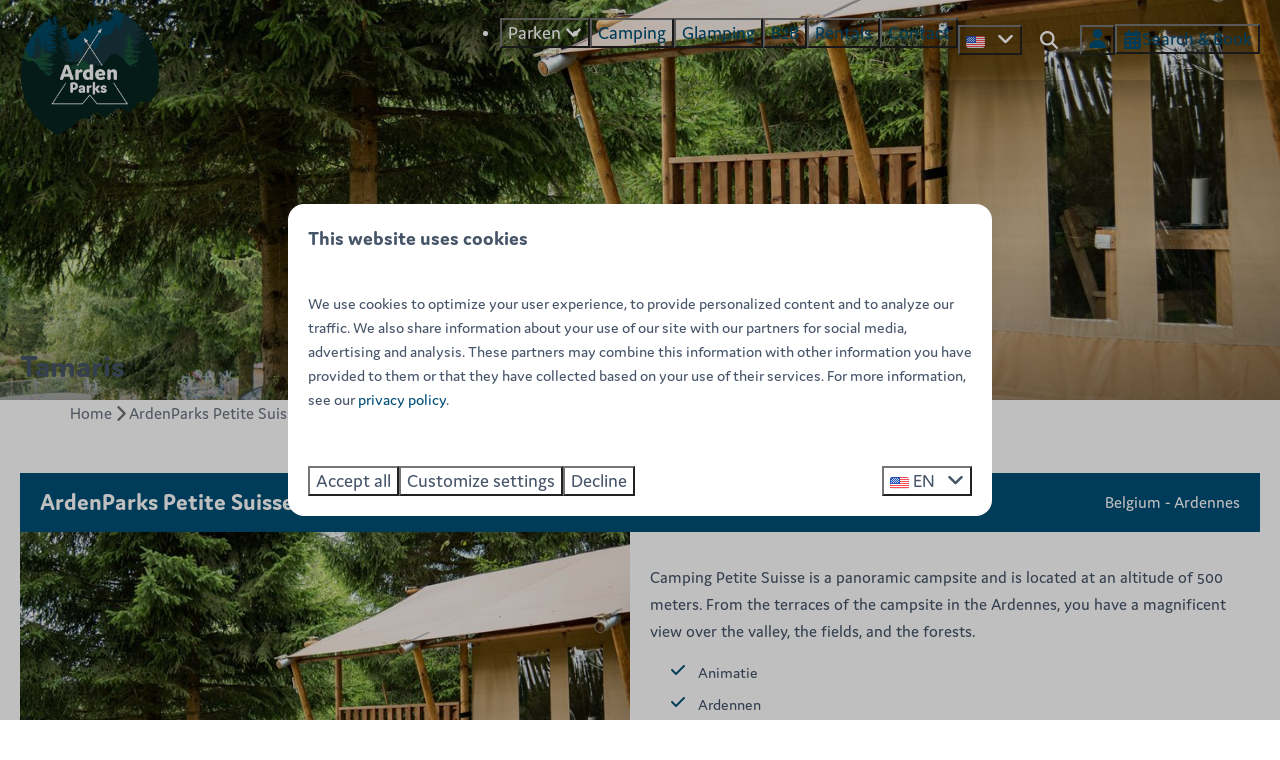

--- FILE ---
content_type: text/html; charset=utf-8
request_url: https://www.ardenparks.com/ardenparks-petite-suisse/holiday-homes/tamaris
body_size: 17725
content:
<!DOCTYPE html><html data-color-scheme-id="default" lang="en"><head><meta charset="utf-8" /><meta content="width=device-width, initial-scale=1.0, viewport-fit=cover, maximum-scale=1.0, user-scalable=no" name="viewport" /><link href="https://www.ardenparks.de/ardenparks-petite-suisse/ferienhaeuser/tamaris" hreflang="de" rel="alternate" /><link href="https://www.ardenparks.com/ardenparks-petite-suisse/holiday-homes/tamaris" hreflang="en" rel="alternate" /><link href="https://www.ardenparks.fr/ardenparks-petite-suisse/maisons-de-vacances/tamaris" hreflang="fr" rel="alternate" /><link href="https://www.ardenparks.be/petite-suisse/chalets-gites/tamaris" hreflang="nl" rel="alternate" /><link href="https://www.ardenparks.com/ardenparks-petite-suisse/holiday-homes/tamaris" rel="canonical" /><link href="https://www.ardenparks.be/petite-suisse/chalets-gites/tamaris" hreflang="x-default" rel="alternate" /><link data-turbo-track="" href="https://cdn-cms.bookingexperts.com/uploads/theming/logo/image/6/80/fichier_25_d795ab06_3710_49eb_8856_fe755599bc6a_0c729e7d-7f39-46bf-812d-b7b33d748a28.png" rel="icon" /><script src="https://cdn-cms.bookingexperts.com/assets/application-6ea51211f12128b4f3ee166b199adf4a9cc026fa1c6054b652d27a6e0e72dc7a.js"></script><script src="https://cdn-cms.bookingexperts.com/assets/application/bundle-11a4f28ddb562cc98e878cd828255875876ae2669020723497de39eb59cc5d2e.js"></script><script src="https://cdn-cms.bookingexperts.com/assets/design_system/bundle.vendor-5316a0cd80fcaa7bdf3252fd40923f8d003b6f868a0bedee28a4db05ef5c7f4a.js"></script><script src="//maps.google.com/maps/api/js?sensor=false&amp;libraries=places&amp;callback=NucleusGmap.loadGmap&amp;key=AIzaSyBGz2yMozyy-9NfbbVqojEDOW9-lQCL_-k" async="async"></script><script src="https://www.google.com/recaptcha/enterprise.js?render=6LcEtnUoAAAAAB9DJ5c77r3o3CGv-G9AgV8djZvL" async="async"></script>  <script src="https://cdn-cms.bookingexperts.com/assets/error_reporting-e323ef1bdaf20963f592bbfa7f03f031a7a62ba588179a171093d6be27d0e1e8.js" async="async" defer="defer"></script>
<style>
  @font-face {
  font-family: "Domus";
src: url("https://cdn-cms.bookingexperts.com/uploads/theming/font/regular/0/73/domus_regular_b5ed9cbb-e2e7-4dc0-ba20-a5909ea270b3.woff2") format("woff2");
font-display: swap;

}

@font-face {
  font-family: "Domus";
src: url("https://cdn-cms.bookingexperts.com/uploads/theming/font/bold/0/73/domus_bold_ede104a3-2bca-4887-ad3a-a33bdab5697f.woff2") format("woff2");
font-display: swap;

font-weight: bold;
}

@font-face {
  font-family: "Waiting for the Sunrise";
src: url("https://cdn-cms.bookingexperts.com/uploads/theming/font/regular/7/5/waitingforthesunrise_regular_2a821e34-a158-44d1-9a6a-09f6f089a306.woff2") format("woff2");
font-display: swap;

}

@font-face {
  font-family: "Waiting for the Sunrise";
src: url("https://cdn-cms.bookingexperts.com/uploads/theming/font/bold/7/5/waitingforthesunrise_regular_f147fb1c-403f-493c-b63a-68f9291a8b6f.woff2") format("woff2");
font-display: swap;

font-weight: bold;
}

</style>
<style>
[data-color-scheme-id="412"] {
  --border-radius-scale: 1;
  --border-radius-button: 0.25rem;
  --font-family-base: 'Domus';
  --font-family-headings: 'Domus';
  --font-family-headline: 'Domus';
  --font-family-alt: 'Waiting for the Sunrise';
  --button-baseline-offset: 0%;
  --colors-background: #f3f5e2;
  --colors-text: #002b25;
  --colors-primary: #004f76;
  --colors-text-on-primary: #ffffff;
  --colors-secondary: #1c5b3f;
  --colors-text-on-secondary: #ffffff;

}
[data-color-scheme-id="3210"] {
  --border-radius-scale: 1;
  --border-radius-button: 0.25rem;
  --font-family-base: 'Domus';
  --font-family-headings: 'Domus';
  --font-family-headline: 'Domus';
  --font-family-alt: 'Waiting for the Sunrise';
  --button-baseline-offset: 0%;
  --colors-background: #002b25;
  --colors-text: #edfae6;
  --colors-primary: #edfae6;
  --colors-text-on-primary: #002b25;
  --colors-secondary: #1c5b3f;
  --colors-text-on-secondary: #edfae6;

}
[data-color-scheme-id="414"] {
  --border-radius-scale: 1;
  --border-radius-button: 0.25rem;
  --font-family-base: 'Domus';
  --font-family-headings: 'Domus';
  --font-family-headline: 'Domus';
  --font-family-alt: 'Waiting for the Sunrise';
  --button-baseline-offset: 0%;
  --colors-background: #1c5b3f;
  --colors-text: #ffffff;
  --colors-primary: #004f76;
  --colors-text-on-primary: #ffffff;
  --colors-secondary: #ffffff;
  --colors-text-on-secondary: #ffffff;

}
[data-color-scheme-id="416"] {
  --border-radius-scale: 1;
  --border-radius-button: 0.25rem;
  --font-family-base: 'Domus';
  --font-family-headings: 'Domus';
  --font-family-headline: 'Domus';
  --font-family-alt: 'Waiting for the Sunrise';
  --button-baseline-offset: 0%;
  --colors-background: #f3f5e2;
  --colors-text: #002b25;
  --colors-primary: #004f76;
  --colors-text-on-primary: #ffffff;
  --colors-secondary: #1c5b3f;
  --colors-text-on-secondary: #ffffff;

}
[data-color-scheme-id="3208"] {
  --border-radius-scale: 1;
  --border-radius-button: 0.25rem;
  --font-family-base: 'Domus';
  --font-family-headings: 'Domus';
  --font-family-headline: 'Domus';
  --font-family-alt: 'Waiting for the Sunrise';
  --button-baseline-offset: 0%;
  --colors-background: #1c5b3f;
  --colors-text: #ffffff;
  --colors-primary: #004f76;
  --colors-text-on-primary: #ffffff;
  --colors-secondary: #1f2d1d;
  --colors-text-on-secondary: #ffffff;

}
[data-color-scheme-id="413"] {
  --border-radius-scale: 1;
  --border-radius-button: 0.25rem;
  --font-family-base: 'Domus';
  --font-family-headings: 'Domus';
  --font-family-headline: 'Domus';
  --font-family-alt: 'Waiting for the Sunrise';
  --button-baseline-offset: 0%;
  --colors-background: #1c5b3f;
  --colors-text: #ffffff;
  --colors-primary: #004f76;
  --colors-text-on-primary: #ffffff;
  --colors-secondary: #ffffff;
  --colors-text-on-secondary: #002b25;

}
[data-color-scheme-id="3209"] {
  --border-radius-scale: 1;
  --border-radius-button: 0.25rem;
  --font-family-base: 'Domus';
  --font-family-headings: 'Domus';
  --font-family-headline: 'Domus';
  --font-family-alt: 'Waiting for the Sunrise';
  --button-baseline-offset: 0%;
  --colors-background: #1c5b3f;
  --colors-text: #f3f5e2;
  --colors-primary: #1f2d1d;
  --colors-text-on-primary: #f3f5e2;
  --colors-secondary: #1f2d1d;
  --colors-text-on-secondary: #f3f5e2;

}
[data-color-scheme-id="415"] {
  --border-radius-scale: 1;
  --border-radius-button: 0.25rem;
  --font-family-base: 'Domus';
  --font-family-headings: 'Domus';
  --font-family-headline: 'Domus';
  --font-family-alt: 'Waiting for the Sunrise';
  --button-baseline-offset: 0%;
  --colors-background: #e0edba;
  --colors-text: #1f2d1d;
  --colors-primary: #004f76;
  --colors-text-on-primary: #ffffff;
  --colors-secondary: #1f2d1d;
  --colors-text-on-secondary: #ffffff;

}
[data-color-scheme-id="default"] {
  --border-radius-scale: 1;
  --border-radius-button: 0.25rem;
  --font-family-base: 'Domus';
  --font-family-headings: 'Domus';
  --font-family-headline: 'Domus';
  --font-family-alt: 'Waiting for the Sunrise';
  --button-baseline-offset: 0%;
  --colors-background: #ffffff;
  --colors-text: #475569;
  --colors-primary: #004f76;
  --colors-text-on-primary: #ffffff;
  --colors-secondary: #1c5b3f;
  --colors-text-on-secondary: #ffffff;

}
</style>

<style>
[data-color-scheme-id="white"] {
  --colors-background: #ffffff;
  --colors-text: #475569;
  --colors-primary: #004f76;
  --colors-text-on-primary: #ffffff;
  --colors-secondary: #1c5b3f;
  --colors-text-on-secondary: #ffffff;
}
[data-color-scheme-id="inverse"] {
  --colors-background: #475569;
  --colors-text: #ffffff;
  --colors-primary: #ffffff;
  --colors-text-on-primary: #004f76;
  --colors-secondary: #ffffff;
  --colors-text-on-secondary: #1c5b3f;
}
</style>
<link rel="stylesheet" href="https://cdn-cms.bookingexperts.com/assets/application-e292fdf8aab4ab1e5c38bbc4cabbff8531b24253814db2955736c302f0f566fd.css" media="all" /><link rel="stylesheet" href="https://cdn-cms.bookingexperts.com/uploads/site/custom_stylesheet/1/34/custom_stylesheet_c67f9ed5-3cd2-4263-8ba1-2bc92c56ced6_6b8a73933c48afce1eae69a93473a89d.css" media="all" data-turbo-track="true" /><link rel="stylesheet" href="https://cdn-cms.bookingexperts.com/assets/application/bundle.vendor-324a2cdefd932676f30318ba3bc06f477f5aa112c7edd59972a8f9abfd7d6c56.css" media="all" />
<link rel="stylesheet" href="https://cdn-cms.bookingexperts.com/assets/application/bundle-f74bbcdd59ad97f8d586acf3b02986752b30f0e32229b6402661ef1dd3a10455.css" media="all" /><style>/*Header*/
@media screen and (min-width: 992px){
.header:not(.header--nav-stuck) .header__logo-lg--header-actual img {
    top: 0rem;
}
}

/*Uitlichting*/


.il-block-info {
  background-image: linear-gradient(-180deg, rgba(0, 0, 0, 0) 0%, #214107 100%);
}

.card__content.card__content--large {
  text-align: left;
}

@media (max-width: 62em){
  .wid .card__content.card__content--large {
    padding: 78px 80px;
  }
}

.wid .card{
  box-shadow: none;  
}

.wid .card__content.card__content--large {
  background-color: #1b310a;
  color: white;
}

/*Buttons*/
.bg-lightgreen a.btn.btn-primary {
    color: white !important;
}

/*button.btn.btn-primary.filtering-submit.btn-block.enhanced-button.enhanced-button-lg {*/
/*    background-color: #9ad6d0;*/
/*    border-color: #9ad6d0;*/
/*}*/

/*.wid .btn-primary {*/
/*  color: #3b7c09 !important;*/
/*  background-color: #ffffff;*/
/*  border-color: #3b7c09;*/
/*}*/

/*.wid .btn-primary:hover {*/
/*  color: #fafcff !important;*/
/*  background-color: #51ac0c;*/
/*  border-color: #51ac0c;*/
/*}*/

/* .btn-primary {
  color: #fafcff !important;
}

.btn-default {
  color: #333 !important;
} */

/*BG*/
.bg-lightgreen{
  background-color: #EDF8E4;
}

@media screen and (min-width: 992px){
.bg-image{
  background:url(https://cdn-cms.bookingexperts.nl/media/1501/29/baalse_hei_jlf160_3931f23a-238e-48a0-aca7-3cd32e58c84b.jpg)  center center/auto no-repeat fixed;
  background-size: cover;
  color: white;
}
}

@media screen and (max-width: 992px){
.bg-image{
  background:url(https://cdn-cms.bookingexperts.nl/media/1501/29/baalse_hei_jlf160_3931f23a-238e-48a0-aca7-3cd32e58c84b.jpg)  center 55%;
}
}

.bg-white-wid, .bg-white, .bg-white-kart {
  background-color: white;
}

.bg-park-top {
  background-image: linear-gradient(to bottom, #EDF8E4, white);
}

.bg-park {
  background-color: #edf9e4
}

.homepage .pattern {
  background-color: #EDF8E4;
}

.slideshow__content {
  background-color: #EDF8E4;
}


/*Kartel*/

.bg-white-kart::after{
  position: relative;
  display: block;
  content: "";
  top: 12px;
  right: 0;
  left: 0;
  z-index: 2;
  height: 32px;
  background: url(https://cdn-cms.bookingexperts.nl/media/2045/3/kartel_arden_aed0fcea-547e-460a-87ab-d1d024b7d5ce.png) 0 -105px repeat-x;
  background-size: auto;
}

.bg-image::after {
  position: relative;
  display: block;
  content: "";
  top: 0;
  right: 0;
  left: 0;
  z-index: 2;
  height: 47px;
  background: url(https://cdn-cms.bookingexperts.nl/media/2045/5/kartel_green_ardenparks_74b9d93f-f5d7-4c7a-beb7-d49b27e28519.png) 0 30px repeat-x;
  background-size: auto;
}

.bg-white-wid::after {
  position: relative;
  display: block;
  content: "";
  top: -45px;
  right: 0;
  left: 0;
  z-index: 2;
  height: 57px;
  background: url(https://cdn-cms.bookingexperts.nl/media/2045/57/vector_2_43e77680-ef71-46b7-b49a-c47c54262a99.png) 0 18px repeat-x;
  background-size: auto;
}

/*Footer*/
.themed-footer__menu-item .themed-footer__nested-menu-item {
  margin-bottom: 0.5rem;
}

.themed-footer__contact-info>* {
  padding-bottom: 0rem;
}

.themed-footer__phone {
  padding-top: 1rem;
}

.slideshow-section h1.section__title  {
  font-family: Waiting for the Sunrise;
  font-size: 66px;
  text-shadow: 2px 2px black;
  line-height: 1.2;
  color: white;
}

@media (max-width: 680px) { 
.slideshow-section h1.section__title  {
  font-size: 26px;
  }
}

.header__logo {
  height: calc(100% - -3rem);
  margin-right: 2rem;
  margin-top: 4rem;
}

@media (max-width: 480px) { 
  .homepage .slideshow__title h1 {
    display: none;
  }
}

.homepage .themed-footer {
  margin-top: -1rem;
}

.button {
  font-size: larger;
}

.park-result .bg-primary {
  background-color: #3c5938 !important;
}

/* Bouke restyle */

.cc-section-152780 img.lazyloaded, .cc-section-153104 img.lazyloaded {
    border-radius: 20px;
}

/*Buttons*/
/* a.btn.btn-primary {
  color:white;
} */

/*Koppen*/

h6 {
  color: #e0edba ;
  background-color: #002a25 ;
  display: inline-block;
  padding: 10px;
  text-transform: uppercase;
  font-size: 20px;
}

.cc-section-153036 a.btn.btn-primary {
  display: none;
}

/* Achtergrond omgeving en accommodaties Signy */

/* section.cc-section-152784.columns-section {
    background-color: #002b257d;
} */

section.cc-section-153597.columns-section {
    background-color: #002b257d;
}

.cc-section-153597 .card {
  background-color: #f4f5e3;
}

section.cc-section-153597 .summary:after {
  background: #f4f5e3;
}

.cc-section-153104 .columns-section__column { padding: 0px }
.cc-section-153104  .widget { margin-bottom: 0px }</style><link rel="stylesheet" href="https://cdn-cms.bookingexperts.com/assets/print-c70f26adc14865d36e1a26fdcd63ec4c8e2c06a3aa89e139ae9376890bda15f3.css" media="print" />    <script>
      // Define dataLayer and the gtag function.
      window.dataLayer = window.dataLayer || [];
    </script>
    <script>
      function gtag(){dataLayer.push(arguments);}
      gtag('consent', 'default', {
        ad_storage: 'denied',
        analytics_storage: 'denied',
        ad_user_data: 'denied',
        ad_personalization: 'denied',
        personalization: 'denied',
        personalization_storage: 'denied',
        functionality_storage: 'denied',
        security_storage: 'granted',
        wait_for_update: 500
      });

      gtag("set", "ads_data_redaction", true);
      gtag("set", "url_passthrough", true);
    </script>

  <script>
  </script>
  <!-- Google Tag Manager -->
  <script>
  (function(w,d,s,l,i){w[l]=w[l]||[];w[l].push({'gtm.start':
  new Date().getTime(),event:'gtm.js'});var f=d.getElementsByTagName(s)[0],
  j=d.createElement(s),dl=l!='dataLayer'?'&l='+l:'';j.async=true;j.src=
  '//www.googletagmanager.com/gtm.js?id='+i+dl;f.parentNode.insertBefore(j,f);
  })(window,document,'script','dataLayer', 'GTM-P66KSS9');</script>
  <!-- End Google Tag Manager -->
<noscript><style>.lazyload { display: none; }</style></noscript><title>Tamaris </title><meta content="Spacious, modern caravane for 6 persons" name="description" /><meta content="https://cdn.bookingexperts.com/uploads/image/image/286592/large_DSC_8061_bdd48e5d-cf50-4077-b1eb-d9d750b09f69.jpg" name="og:image" /></head><body class="ds-reset"><div class="application-layout__root">  <!-- Google Tag Manager (noscript) -->
  <noscript><iframe src="//www.googletagmanager.com/ns.html?id=GTM-P66KSS9"
  height="0" width="0" style="display:none;visibility:hidden"></iframe></noscript>
  <!-- End Google Tag Manager (noscript) -->
<div class="print-only mb-3"><a href="https://www.ardenparks.com/"><img style="max-height: 10em;" alt="Arden Parks" src="https://cdn-cms.bookingexperts.com/uploads/theming/logo/image/6/77/logo_ardenparks_454d3229-1b4e-4797-a959-517c2d4090bd.png" /></a></div><script>document.addEventListener('reservationSidebarRendered', (event) => {
  document.querySelectorAll('#async_content .reservation-sidebar-subcontent').forEach((element) => {
    element.remove();
  });
});</script><header class='header reset' data-color-scheme-id='413' data-controller='openable overlappable sticky' data-openable-close-outside-value data-openable-manage-scroll-value data-openable-open-class='header--modal-open' data-overlappable-overlapped-class='header--force-modal' data-sticky-stuck-class='header--nav-stuck'>
<style>:root { --header-pull: var(--header-nav-height); --header-pull-lg: var(--header-nav-height); }</style>

<div class="page-width page-width--wide header__logo-lg header__logo-lg--header-actual"><a href="https://www.ardenparks.com/"><img data-overlappable-target="subject" alt="Arden Parks" src="https://cdn-cms.bookingexperts.com/uploads/theming/logo/image/6/77/logo_ardenparks_454d3229-1b4e-4797-a959-517c2d4090bd.png" /></a>
</div><nav class='header__nav translucent' data-sticky-target='sticky'>
<div class="page-width page-width--wide header__nav-container"><div class='header__logo'><a href="https://www.ardenparks.com/"><img data-overlappable-target="subject" alt="Arden Parks" src="https://cdn-cms.bookingexperts.com/uploads/theming/logo/image/6/77/logo_ardenparks_454d3229-1b4e-4797-a959-517c2d4090bd.png" /></a></div>
<button type="button" data-action="click-&gt;openable#open" data-theme="website" class="button button--ghost button--large button--center header__menu-button--menu">
<div class="button__before"><i class="icon icon--large fas fa-bars" data-theme="website"></i>

</div>
<div class="button__content">Menu</div>


</button>

<ul class='header__menu' data-overlappable-target='subject'>
<li class='header__megamenu' data-controller='openable' data-openable-close-outside-value data-openable-enable-hover-value data-openable-open-class='header__megamenu--open'>
<button type="button" data-action="click-&gt;openable#toggle" data-theme="website" class="button button--ghost button--large button--center">

<div class="button__content">Parken
<i data-openable-target="hide" class="fas fa-angle-down"></i>
<i data-openable-target="show" class="fas fa-angle-up"></i>
</div>


</button>

<ul data-color-scheme-id='default' data-openable-target='show' style='display: none;'>
<div class='columns-4 gap-12 h-full mx-auto header-width header-width--wide'>
<li class='first-of-type:mt-0 break-inside-avoid-column'>
<div class='header__megamenu-heading'>Ardens
</div>
<ul class='font-normal'>
<li><a href="https://www.ardenparks.com/ardenparks-petite-suisse">ArdenParks Petite Suisse
</a></li>
<li><a href="https://www.ardenparks.com/comblain">Arden Parks Comblain-au-Pont
</a></li>
<li><a target="_blank" href="https://www.ardenparks-durbuy.be">Arden Parks Durbuy
</a></li>
</ul>
</li>
<li class='first-of-type:mt-0 break-inside-avoid-column'>
<div class='header__megamenu-heading'>Kemp
</div>
<ul class='font-normal'>
<li><a href="https://www.ardenparks.com/ardenparks-baalse-hei">ArdenParks Baalse Hei
</a></li>
<li><a href="https://www.tulderheyde.be/en">Arden Parks Tulderheyde
</a></li>
</ul>
</li>
<li class='first-of-type:mt-0 break-inside-avoid-column'>
<div class='header__megamenu-heading'>French Ardens
</div>
<ul class='font-normal'>
<li><a href="https://www.signy-labbaye.com/">Arden Parks Signy-L&#39;Abbaye
</a></li>
</ul>
</li>
</div>
</ul>
</li>
<li>
<a href="https://www.ardenparks.com/camping"><button type="button" class="button button--ghost button--large button--center" data-theme="website">

<div class="button__content">Camping</div>


</button>


</a></li>
<li>
<a href="https://www.ardenparks.com/glamping"><button type="button" class="button button--ghost button--large button--center" data-theme="website">

<div class="button__content">Glamping</div>


</button>


</a></li>
<li>
<a href="https://www.ardenparks.com/b2b"><button type="button" class="button button--ghost button--large button--center" data-theme="website">

<div class="button__content">B2B</div>


</button>


</a></li>
<li>
<a href="https://www.ardenparks.com/rentals"><button type="button" class="button button--ghost button--large button--center" data-theme="website">

<div class="button__content">Rentals</div>


</button>


</a></li>
<li>
<a href="https://www.ardenparks.com/contact"><button type="button" class="button button--ghost button--large button--center" data-theme="website">

<div class="button__content">Contact</div>


</button>


</a></li>
</ul>

<div class='picklist picklist--left max-lg:hidden' data-controller='openable' data-openable-close-outside-value data-openable-open-class='picklist--open'>
<div data-action='click-&gt;openable#toggle'><button type="button" title="Select language" class="button button--ghost button--large button--center" data-theme="website">

<div class="button__content"><span><img alt="English (United States)" src="https://cdn-cms.bookingexperts.com/assets/design_system/flags/flag_us-2d88ed44218389bfe11f3b0744103b9da77efd784c4b5a86fededb8cd154846c.svg" />
</span>

<i class="ml-2 fas fa-angle-down"></i>
</div>


</button>
</div>
<div class='picklist__backdrop'>
<div class='picklist__dialog' data-color-scheme-id='default' data-openable-target='inside'>
<div class='picklist__header'>
Select language
<a data-action="openable#close" class="close-button"><i class="fas fa-times"></i></a>
</div>
<a class="picklist__option" href="https://www.ardenparks.de/ardenparks-petite-suisse/ferienhaeuser/tamaris?currency=EUR&referrer" tabindex="0"><span>Deutsch</span>
</a>
<a class="picklist__option" href="https://www.ardenparks.com/ardenparks-petite-suisse/holiday-homes/tamaris?currency=EUR&referrer" tabindex="0"><i class="fa-sm text-primary fas fa-check"></i><span>English</span>
</a>
<a class="picklist__option" href="https://www.ardenparks.fr/ardenparks-petite-suisse/maisons-de-vacances/tamaris?currency=EUR&referrer" tabindex="0"><span>Français</span>
</a>
<a class="picklist__option" href="https://www.ardenparks.be/petite-suisse/chalets-gites/tamaris?currency=EUR&referrer" tabindex="0"><span>Nederlands</span>
</a>
</div>
</div>
</div>


<div class='search-field search-field--openable search-field--large search-field search-field--top-fill-solid max-lg:hidden' data-action='click-&gt;openable#open' data-controller='openable' data-openable-close-outside-value data-openable-open-class='search-field--open'>
<i class="search-field__icon fas fa-search"></i>
<form class="search-field__form" action="/search" accept-charset="UTF-8" method="get"><input name="query" placeholder="Search" required="required" class="search-field__input" data-openable-target="focus" type="search" id="search_query" />
</form></div>

<a href="/account"><button type="button" class="button button--ghost button--large button--center max-lg:hidden" data-theme="website">

<div class="button__content"><i class="icon icon--large fas fa-user" data-theme="website"></i>

</div>


</button>
</a>


<turbo-frame id='checkout-cart' src='/system/en/checkout_booking'>
<div class="hstack"><a data-turbo="false" href="/book"><button type="button" class="button button--primary button--large button--center" data-theme="website">

<div class="button__content"><div class="gap-3 hstack"><i class="icon icon--normal sm:max-md:hidden fas fa-calendar-alt" data-theme="website"></i>


<span class="max-sm:hidden">Search &amp; Book</span>
</div>

</div>


</button>
</a>
<div class='checkout-cart-button max-sm:hidden' data-controller='openable' data-openable-close-outside-value data-openable-manage-scroll-value data-openable-open-class='checkout-cart-button--modal-open'>
<dialog aria-label='Your holiday' class='checkout-modal' data-color-scheme-id='default' data-openable-target='dialog'>
<div class='checkout-modal__dialog' data-openable-target='inside'>
<div class='checkout-modal__header'>
<div class='checkout-modal__shopping-bag'>
<i class="fas fa-shopping-bag"></i>

</div>
Your holiday
<a data-action="openable#close" class="close-button ml-auto"><i class="fas fa-times"></i></a>
</div>
<div class='checkout-modal__content'>
<div class='checkout-modal__empty'>
<img src="https://cdn-cms.bookingexperts.com/assets/empty_booking-99b1b8011408317afc97a5a537d61949779c0b8fdee86f505f0b97aeb5c6b9fe.svg" />
<h2 class='checkout-modal__empty-title'>You haven&#39;t added anything yet</h2>
<p class='checkout-modal__empty-body'>View the homepage or get inspired in the search &amp; book.</p>
<div class='checkout-modal__empty-buttons'>
<a data-turbo="false" href="/"><button type="button" class="button button--ghost button--normal button--center" data-theme="website">

<div class="button__content">Homepage</div>


</button>

</a><a data-turbo="false" href="/book"><button type="button" class="button button--ghost button--normal button--center" data-theme="website">

<div class="button__content">Search &amp; Book</div>


</button>

</a></div>
</div>
</div>
</div>
</dialog>

</div>

</div>


</turbo-frame>
</div></nav>
<div class='header__modal' data-color-scheme-id='default'>
<div class='header__modal-contact sm:hidden'>

</div>
<div class='header__modal-dialog' data-openable-target='inside'>
<div class='header__modal-header'>
Menu
<a data-action="openable#close" class="close-button"><i class="fas fa-times"></i></a>
</div>
<div class='header__modal-subheader'>
<a href="/book"><button type="button" class="button button--primary button--normal button--center" data-theme="website">

<div class="button__content"><div class="gap-3 hstack"><i class="icon icon--normal fas fa-calendar-alt" data-theme="website"></i>


<span>Search &amp; Book</span>
</div>

</div>


</button>
</a>

<a href="/account"><button type="button" class="button button--neutral button--normal button--center" data-theme="website">

<div class="button__content">My Account</div>


</button>
</a>

</div>
<div class='header__modal-content'>
<ul class='header__modal-menu'>
<li data-controller='openable'>
<div class='header__modal-menu-item'>
<div class='header__modal-menu-label' data-action='click-&gt;openable#toggle'>
Parken
</div>
<div class='header__modal-menu-toggle' data-action='click-&gt;openable#toggle'>
<i data-openable-target="hide" class="fas fa-plus"></i>
<i data-openable-target="show" class="fas fa-minus"></i>
</div>
</div>
<ul data-openable-target='show'>
<li>
<div class='header__modal-menu-heading'>Ardens
</div>
<ul>
<li><a href="https://www.ardenparks.com/ardenparks-petite-suisse">ArdenParks Petite Suisse
</a></li>
<li><a href="https://www.ardenparks.com/comblain">Arden Parks Comblain-au-Pont
</a></li>
<li><a target="_blank" href="https://www.ardenparks-durbuy.be">Arden Parks Durbuy
</a></li>
</ul>
</li>
<li>
<div class='header__modal-menu-heading'>Kemp
</div>
<ul>
<li><a href="https://www.ardenparks.com/ardenparks-baalse-hei">ArdenParks Baalse Hei
</a></li>
<li><a href="https://www.tulderheyde.be/en">Arden Parks Tulderheyde
</a></li>
</ul>
</li>
<li>
<div class='header__modal-menu-heading'>French Ardens
</div>
<ul>
<li><a href="https://www.signy-labbaye.com/">Arden Parks Signy-L&#39;Abbaye
</a></li>
</ul>
</li>
</ul>
</li>
<li>
<div class='header__modal-menu-item'>
<a class="header__modal-menu-label" href="https://www.ardenparks.com/camping">Camping
</a>
</div>
</li>
<li>
<div class='header__modal-menu-item'>
<a class="header__modal-menu-label" href="https://www.ardenparks.com/glamping">Glamping
</a>
</div>
</li>
<li>
<div class='header__modal-menu-item'>
<a class="header__modal-menu-label" href="https://www.ardenparks.com/b2b">B2B
</a>
</div>
</li>
<li>
<div class='header__modal-menu-item'>
<a class="header__modal-menu-label" href="https://www.ardenparks.com/rentals">Rentals
</a>
</div>
</li>
<li>
<div class='header__modal-menu-item'>
<a class="header__modal-menu-label" href="https://www.ardenparks.com/contact">Contact
</a>
</div>
</li>
</ul>
</div>
<div class='header__modal-footer'>
<div class='picklist picklist--up' data-controller='openable' data-openable-close-outside-value data-openable-open-class='picklist--open'>
<div data-action='click-&gt;openable#toggle'><button type="button" title="Select language" class="button button--ghost button--normal button--center" data-theme="website">

<div class="button__content"><span><img alt="English (United States)" src="https://cdn-cms.bookingexperts.com/assets/design_system/flags/flag_us-2d88ed44218389bfe11f3b0744103b9da77efd784c4b5a86fededb8cd154846c.svg" />
</span>
<span>EN</span>
<i class="ml-2 fas fa-angle-down"></i>
</div>


</button>
</div>
<div class='picklist__backdrop'>
<div class='picklist__dialog' data-color-scheme-id='default' data-openable-target='inside'>
<div class='picklist__header'>
Select language
<a data-action="openable#close" class="close-button"><i class="fas fa-times"></i></a>
</div>
<a class="picklist__option" href="https://www.ardenparks.de/ardenparks-petite-suisse/ferienhaeuser/tamaris?currency=EUR&referrer" tabindex="0"><span>Deutsch</span>
</a>
<a class="picklist__option" href="https://www.ardenparks.com/ardenparks-petite-suisse/holiday-homes/tamaris?currency=EUR&referrer" tabindex="0"><i class="fa-sm text-primary fas fa-check"></i><span>English</span>
</a>
<a class="picklist__option" href="https://www.ardenparks.fr/ardenparks-petite-suisse/maisons-de-vacances/tamaris?currency=EUR&referrer" tabindex="0"><span>Français</span>
</a>
<a class="picklist__option" href="https://www.ardenparks.be/petite-suisse/chalets-gites/tamaris?currency=EUR&referrer" tabindex="0"><span>Nederlands</span>
</a>
</div>
</div>
</div>


<div class='search-field search-field--normal search-field search-field--top-fill-solid'>
<i class="search-field__icon fas fa-search"></i>
<form class="search-field__form" action="/search" accept-charset="UTF-8" method="get"><input name="query" placeholder="Search" required="required" class="search-field__input" type="search" id="search_query" />
</form></div>

</div>
</div>
</div>

</header>

<div class='slideshow reset slideshow--small'>
<div class='slideshow__main'>
<div class='slide'>
<img alt="Petite Suisse" srcset="https://cdn-cms.bookingexperts.com/media/1351/66/optimized.jpg 1600w, https://cdn-cms.bookingexperts.com/media/1351/66/normal.jpg 800w, https://cdn-cms.bookingexperts.com/media/1351/66/middle_400.jpg 400w" style="object-position: 50% 60%" loading="lazy" class="slide__media_item" src="https://cdn-cms.bookingexperts.com/media/1351/66/optimized.jpg" />
</div>

<div class="page-width page-width--normal slideshow__container"><div class='slideshow__title'>
<h1 class="text text--heading-xl text--responsive" data-theme="website">Tamaris </h1>


</div>
</div></div>
</div>
<div class="page-width page-width--normal"><nav class="breadcrumbs-navigation" aria-label="Breadcrumb"><ol class="breadcrumbs" data-theme="website"><li class="breadcrumbs-item"><a class="breadcrumbs-item__link" href="https://www.ardenparks.com/">Home</a>
<i class="icon icon--small breadcrumbs-item__separator-icon fas fa-chevron-right" data-theme="website"></i>


</li>

<li class="breadcrumbs-item"><a class="breadcrumbs-item__link" href="https://www.ardenparks.com/ardenparks-petite-suisse">ArdenParks Petite Suisse</a>
<i class="icon icon--small breadcrumbs-item__separator-icon fas fa-chevron-right" data-theme="website"></i>


</li>

<li class="breadcrumbs-item"><span class="breadcrumbs-item__current" aria-current="page">Tamaris </span>

</li>


</ol>
</nav>
</div><div class="pattern"><div class="container-fluid max-width"><div class="subtitle"></div><div class="mt-2"><div class="mt-8"><div class="bg-primary color-primary py-4 px-5 relative z2"><div class="flex-center sm:flex"><h2 class="h3 my-0">ArdenParks Petite Suisse</h2><div class="ml-auto">Belgium - Ardennes</div></div></div><div class="row lg:flex overflow-hidden"><div class="col-lg-6 flex"><div class="image-with-slides flex full-width"><div class=" overflow-hidden ie9-min-height-24 min-height-18"><div class="image-with-slides-image aspect-ratio-item active-image-a absolute top-0 right-0 bottom-0 left-0" data-arrows=""><a href="https://www.ardenparks.com/ardenparks-petite-suisse"><div class="image-with-slides-image-a"><div class="responsive-image responsive-image-132766904"><div class="responsive-image-container"><img data-id="132766904" data-src="https://cdn-cms.bookingexperts.com/media/1351/66/preprocessed.jpg" data-srcset="https://cdn-cms.bookingexperts.com/media/1351/66/preprocessed.jpg 1600w 1065h, https://cdn-cms.bookingexperts.com/media/1351/66/normal.jpg 800w 532h, https://cdn-cms.bookingexperts.com/media/1351/66/middle_400.jpg 400w 266h" data-gravity-x="50" data-gravity-y="60" class="lazyload responsive-image-image relative zoomed-in lazyload-printing-visible" data-sizes="auto" style="object-position: 50% 60%; object-fit: cover; " src="[data-uri]" /><noscript><img id="132766904" src="https://cdn-cms.bookingexperts.com/media/1351/66/preprocessed.jpg" srcset="https://cdn-cms.bookingexperts.com/media/1351/66/preprocessed.jpg 1600w 1065h, https://cdn-cms.bookingexperts.com/media/1351/66/normal.jpg 800w 532h, https://cdn-cms.bookingexperts.com/media/1351/66/middle_400.jpg 400w 266h" class="lazyload responsive-image-image relative zoomed-in lazyload-printing-visible" data-sizes="auto" style="object-position: 50% 60%; object-fit: cover; "></noscript></div></div></div><div class="image-with-slides-image-b speed-fast"><div class="responsive-image responsive-image-132766912"><div class="responsive-image-container"><img data-id="132766912" data-src="https://cdn-cms.bookingexperts.com/media/543/16/preprocessed.jpg" data-srcset="https://cdn-cms.bookingexperts.com/media/543/16/preprocessed.jpg 1600w 914h, https://cdn-cms.bookingexperts.com/media/543/16/normal.jpg 800w 457h, https://cdn-cms.bookingexperts.com/media/543/16/middle_400.jpg 400w 229h" data-gravity-x="50" data-gravity-y="39" class="lazyload responsive-image-image relative zoomed-in" data-sizes="auto" style="object-position: 50% 39%; object-fit: cover; " src="[data-uri]" /><noscript><img id="132766912" src="https://cdn-cms.bookingexperts.com/media/543/16/preprocessed.jpg" srcset="https://cdn-cms.bookingexperts.com/media/543/16/preprocessed.jpg 1600w 914h, https://cdn-cms.bookingexperts.com/media/543/16/normal.jpg 800w 457h, https://cdn-cms.bookingexperts.com/media/543/16/middle_400.jpg 400w 229h" class="lazyload responsive-image-image relative zoomed-in" data-sizes="auto" style="object-position: 50% 39%; object-fit: cover; "></noscript></div></div></div></a><div class="image-with-slides-loading"><i class="fa-2x fa-spin fas fa-circle-notch"></i></div><div class="image-with-slides-prev"><i class="fa-2x fas fa-angle-left"></i></div><div class="image-with-slides-next"><i class="fa-2x fas fa-angle-right"></i></div></div><div class="image-with-slides-repository"><div class="responsive-image responsive-image-132766904"><div class="responsive-image-container"><img data-id="132766904" data-src="https://cdn-cms.bookingexperts.com/media/1351/66/preprocessed.jpg" data-srcset="https://cdn-cms.bookingexperts.com/media/1351/66/preprocessed.jpg 1600w 1065h, https://cdn-cms.bookingexperts.com/media/1351/66/normal.jpg 800w 532h, https://cdn-cms.bookingexperts.com/media/1351/66/middle_400.jpg 400w 266h" data-gravity-x="50" data-gravity-y="60" class="lazyload responsive-image-image relative zoomed-in" data-sizes="auto" style="object-position: 50% 60%; object-fit: cover; " src="[data-uri]" /><noscript><img id="132766904" src="https://cdn-cms.bookingexperts.com/media/1351/66/preprocessed.jpg" srcset="https://cdn-cms.bookingexperts.com/media/1351/66/preprocessed.jpg 1600w 1065h, https://cdn-cms.bookingexperts.com/media/1351/66/normal.jpg 800w 532h, https://cdn-cms.bookingexperts.com/media/1351/66/middle_400.jpg 400w 266h" class="lazyload responsive-image-image relative zoomed-in" data-sizes="auto" style="object-position: 50% 60%; object-fit: cover; "></noscript></div></div><div class="responsive-image responsive-image-132766912"><div class="responsive-image-container"><img data-id="132766912" data-src="https://cdn-cms.bookingexperts.com/media/543/16/preprocessed.jpg" data-srcset="https://cdn-cms.bookingexperts.com/media/543/16/preprocessed.jpg 1600w 914h, https://cdn-cms.bookingexperts.com/media/543/16/normal.jpg 800w 457h, https://cdn-cms.bookingexperts.com/media/543/16/middle_400.jpg 400w 229h" data-gravity-x="50" data-gravity-y="39" class="lazyload responsive-image-image relative zoomed-in" data-sizes="auto" style="object-position: 50% 39%; object-fit: cover; " src="[data-uri]" /><noscript><img id="132766912" src="https://cdn-cms.bookingexperts.com/media/543/16/preprocessed.jpg" srcset="https://cdn-cms.bookingexperts.com/media/543/16/preprocessed.jpg 1600w 914h, https://cdn-cms.bookingexperts.com/media/543/16/normal.jpg 800w 457h, https://cdn-cms.bookingexperts.com/media/543/16/middle_400.jpg 400w 229h" class="lazyload responsive-image-image relative zoomed-in" data-sizes="auto" style="object-position: 50% 39%; object-fit: cover; "></noscript></div></div><div class="responsive-image responsive-image-132766920"><div class="responsive-image-container"><img data-id="132766920" data-src="https://cdn-cms.bookingexperts.com/media/1351/86/preprocessed.jpg" data-srcset="https://cdn-cms.bookingexperts.com/media/1351/86/preprocessed.jpg 1600w 1065h, https://cdn-cms.bookingexperts.com/media/1351/86/normal.jpg 800w 532h, https://cdn-cms.bookingexperts.com/media/1351/86/middle_400.jpg 400w 266h" data-gravity-x="50" data-gravity-y="50" class="lazyload responsive-image-image relative zoomed-in" data-sizes="auto" style="object-position: 50% 50%; object-fit: cover; " src="[data-uri]" /><noscript><img id="132766920" src="https://cdn-cms.bookingexperts.com/media/1351/86/preprocessed.jpg" srcset="https://cdn-cms.bookingexperts.com/media/1351/86/preprocessed.jpg 1600w 1065h, https://cdn-cms.bookingexperts.com/media/1351/86/normal.jpg 800w 532h, https://cdn-cms.bookingexperts.com/media/1351/86/middle_400.jpg 400w 266h" class="lazyload responsive-image-image relative zoomed-in" data-sizes="auto" style="object-position: 50% 50%; object-fit: cover; "></noscript></div></div></div></div></div></div><div class="col-lg-6 flex"><div class="px-2.5 py-4 md:px-5 md:py-8 lg:pl-0 lg:pr-5 lg:py-8 flex flex-col flex-auto flex-justify-space-between full-width"><div>Camping Petite Suisse is a panoramic campsite and is located at an altitude of 500 meters. From the terraces of the campsite in the Ardennes, you have a magnificent view over the valley, the fields, and the forests.</div><div class="mt-4 flex flex-align-end flex-wrap flex-justify-space-between"><div class="reset"><ul class="icon-list"><li class="icon-list__item"><i class="icon-list__icon fas fa-check"></i>Animatie</li><li class="icon-list__item"><i class="icon-list__icon fas fa-check"></i>Ardennen</li><li class="icon-list__item"><i class="icon-list__icon fas fa-check"></i>Campingwinkel</li><li class="icon-list__item"><i class="icon-list__icon fas fa-check"></i>Buitenzwembad</li><li class="icon-list__item"><i class="icon-list__icon fas fa-check"></i>Mobile homes &amp; chalets</li><li class="icon-list__item"><i class="icon-list__icon fas fa-check"></i>Wi-Fi</li></ul></div><div class="ml-auto"><a href="https://www.ardenparks.com/ardenparks-petite-suisse"><div class="btn btn-default">More information<i class="ml-1 fas fa-caret-right"></i></div></a></div></div></div></div></div><div class="bg-black-05 md:px-5 md:py-8"><div class="row js-affix-container"><div class="col-md-8 js-affix-container-bottom-anchor"><div class="px-2 pb-4 sm:px-5 sm:pb-8 shadow bg-white"><div class="relative" id="images_category_12239"><div class="image-with-slides"><div class="aspect-ratio overflow-hidden min-height-40 -mx-2.5 sm:-mx-5"><div class="image-with-slides-image aspect-ratio-item active-image-a listing-image" data-arrows="" data-keys=""><div class="image-with-slides-image-a"><div class="responsive-image responsive-image-132767000"><div class="responsive-image-container"><img data-id="132767000" data-alt="Tamaris " data-src="https://cdn.bookingexperts.com/uploads/image/image/286592/cover_DSC_8061_bdd48e5d-cf50-4077-b1eb-d9d750b09f69.jpg" data-srcset="https://cdn.bookingexperts.com/uploads/image/image/286592/cover_DSC_8061_bdd48e5d-cf50-4077-b1eb-d9d750b09f69.jpg 1600w, https://cdn.bookingexperts.com/uploads/image/image/286592/large_DSC_8061_bdd48e5d-cf50-4077-b1eb-d9d750b09f69.jpg 800w, https://cdn.bookingexperts.com/uploads/image/image/286592/polaroid_DSC_8061_bdd48e5d-cf50-4077-b1eb-d9d750b09f69.jpg 400w" data-gravity-x="50" data-gravity-y="50" class="lazyload responsive-image-image relative zoomed-in zoomable lazyload-printing-visible" data-sizes="auto" style="object-position: 50% 50%; object-fit: cover; " src="[data-uri]" /><noscript><img id="132767000" alt="Tamaris " src="https://cdn.bookingexperts.com/uploads/image/image/286592/cover_DSC_8061_bdd48e5d-cf50-4077-b1eb-d9d750b09f69.jpg" srcset="https://cdn.bookingexperts.com/uploads/image/image/286592/cover_DSC_8061_bdd48e5d-cf50-4077-b1eb-d9d750b09f69.jpg 1600w, https://cdn.bookingexperts.com/uploads/image/image/286592/large_DSC_8061_bdd48e5d-cf50-4077-b1eb-d9d750b09f69.jpg 800w, https://cdn.bookingexperts.com/uploads/image/image/286592/polaroid_DSC_8061_bdd48e5d-cf50-4077-b1eb-d9d750b09f69.jpg 400w" class="lazyload responsive-image-image relative zoomed-in zoomable lazyload-printing-visible" data-sizes="auto" style="object-position: 50% 50%; object-fit: cover; "></noscript></div></div></div><div class="image-with-slides-image-b speed-fast"><div class="responsive-image responsive-image-132767008"><div class="responsive-image-container"><img data-id="132767008" data-alt="Tamaris " data-src="https://cdn.bookingexperts.com/uploads/image/image/286591/cover_DSC_8065_bfeaa13e-5e5b-423c-b12a-7b0bf9c119bd.jpg" data-srcset="https://cdn.bookingexperts.com/uploads/image/image/286591/cover_DSC_8065_bfeaa13e-5e5b-423c-b12a-7b0bf9c119bd.jpg 1600w, https://cdn.bookingexperts.com/uploads/image/image/286591/large_DSC_8065_bfeaa13e-5e5b-423c-b12a-7b0bf9c119bd.jpg 800w, https://cdn.bookingexperts.com/uploads/image/image/286591/polaroid_DSC_8065_bfeaa13e-5e5b-423c-b12a-7b0bf9c119bd.jpg 400w" data-gravity-x="50" data-gravity-y="50" class="lazyload responsive-image-image relative zoomed-in zoomable" data-sizes="auto" style="object-position: 50% 50%; object-fit: cover; " src="[data-uri]" /><noscript><img id="132767008" alt="Tamaris " src="https://cdn.bookingexperts.com/uploads/image/image/286591/cover_DSC_8065_bfeaa13e-5e5b-423c-b12a-7b0bf9c119bd.jpg" srcset="https://cdn.bookingexperts.com/uploads/image/image/286591/cover_DSC_8065_bfeaa13e-5e5b-423c-b12a-7b0bf9c119bd.jpg 1600w, https://cdn.bookingexperts.com/uploads/image/image/286591/large_DSC_8065_bfeaa13e-5e5b-423c-b12a-7b0bf9c119bd.jpg 800w, https://cdn.bookingexperts.com/uploads/image/image/286591/polaroid_DSC_8065_bfeaa13e-5e5b-423c-b12a-7b0bf9c119bd.jpg 400w" class="lazyload responsive-image-image relative zoomed-in zoomable" data-sizes="auto" style="object-position: 50% 50%; object-fit: cover; "></noscript></div></div></div><div class="image-with-slides-loading"><i class="fa-2x fa-spin fas fa-circle-notch"></i></div><div class="image-with-slides-prev"><i class="fa-2x fas fa-angle-left"></i></div><div class="image-with-slides-next"><i class="fa-2x fas fa-angle-right"></i></div></div><div class="image-with-slides-repository"><div class="responsive-image responsive-image-132767000"><div class="responsive-image-container"><img data-id="132767000" data-alt="Tamaris " data-src="https://cdn.bookingexperts.com/uploads/image/image/286592/cover_DSC_8061_bdd48e5d-cf50-4077-b1eb-d9d750b09f69.jpg" data-srcset="https://cdn.bookingexperts.com/uploads/image/image/286592/cover_DSC_8061_bdd48e5d-cf50-4077-b1eb-d9d750b09f69.jpg 1600w, https://cdn.bookingexperts.com/uploads/image/image/286592/large_DSC_8061_bdd48e5d-cf50-4077-b1eb-d9d750b09f69.jpg 800w, https://cdn.bookingexperts.com/uploads/image/image/286592/polaroid_DSC_8061_bdd48e5d-cf50-4077-b1eb-d9d750b09f69.jpg 400w" data-gravity-x="50" data-gravity-y="50" class="lazyload responsive-image-image relative zoomed-in zoomable" data-sizes="auto" style="object-position: 50% 50%; object-fit: cover; " src="[data-uri]" /><noscript><img id="132767000" alt="Tamaris " src="https://cdn.bookingexperts.com/uploads/image/image/286592/cover_DSC_8061_bdd48e5d-cf50-4077-b1eb-d9d750b09f69.jpg" srcset="https://cdn.bookingexperts.com/uploads/image/image/286592/cover_DSC_8061_bdd48e5d-cf50-4077-b1eb-d9d750b09f69.jpg 1600w, https://cdn.bookingexperts.com/uploads/image/image/286592/large_DSC_8061_bdd48e5d-cf50-4077-b1eb-d9d750b09f69.jpg 800w, https://cdn.bookingexperts.com/uploads/image/image/286592/polaroid_DSC_8061_bdd48e5d-cf50-4077-b1eb-d9d750b09f69.jpg 400w" class="lazyload responsive-image-image relative zoomed-in zoomable" data-sizes="auto" style="object-position: 50% 50%; object-fit: cover; "></noscript></div></div><div class="responsive-image responsive-image-132767008"><div class="responsive-image-container"><img data-id="132767008" data-alt="Tamaris " data-src="https://cdn.bookingexperts.com/uploads/image/image/286591/cover_DSC_8065_bfeaa13e-5e5b-423c-b12a-7b0bf9c119bd.jpg" data-srcset="https://cdn.bookingexperts.com/uploads/image/image/286591/cover_DSC_8065_bfeaa13e-5e5b-423c-b12a-7b0bf9c119bd.jpg 1600w, https://cdn.bookingexperts.com/uploads/image/image/286591/large_DSC_8065_bfeaa13e-5e5b-423c-b12a-7b0bf9c119bd.jpg 800w, https://cdn.bookingexperts.com/uploads/image/image/286591/polaroid_DSC_8065_bfeaa13e-5e5b-423c-b12a-7b0bf9c119bd.jpg 400w" data-gravity-x="50" data-gravity-y="50" class="lazyload responsive-image-image relative zoomed-in zoomable" data-sizes="auto" style="object-position: 50% 50%; object-fit: cover; " src="[data-uri]" /><noscript><img id="132767008" alt="Tamaris " src="https://cdn.bookingexperts.com/uploads/image/image/286591/cover_DSC_8065_bfeaa13e-5e5b-423c-b12a-7b0bf9c119bd.jpg" srcset="https://cdn.bookingexperts.com/uploads/image/image/286591/cover_DSC_8065_bfeaa13e-5e5b-423c-b12a-7b0bf9c119bd.jpg 1600w, https://cdn.bookingexperts.com/uploads/image/image/286591/large_DSC_8065_bfeaa13e-5e5b-423c-b12a-7b0bf9c119bd.jpg 800w, https://cdn.bookingexperts.com/uploads/image/image/286591/polaroid_DSC_8065_bfeaa13e-5e5b-423c-b12a-7b0bf9c119bd.jpg 400w" class="lazyload responsive-image-image relative zoomed-in zoomable" data-sizes="auto" style="object-position: 50% 50%; object-fit: cover; "></noscript></div></div><div class="responsive-image responsive-image-132767016"><div class="responsive-image-container"><img data-id="132767016" data-alt="Tamaris " data-src="https://cdn.bookingexperts.com/uploads/image/image/286587/cover_DSC_8077_1ca905fc-18a0-4b63-96a5-61f61ecb4eab.jpg" data-srcset="https://cdn.bookingexperts.com/uploads/image/image/286587/cover_DSC_8077_1ca905fc-18a0-4b63-96a5-61f61ecb4eab.jpg 1600w, https://cdn.bookingexperts.com/uploads/image/image/286587/large_DSC_8077_1ca905fc-18a0-4b63-96a5-61f61ecb4eab.jpg 800w, https://cdn.bookingexperts.com/uploads/image/image/286587/polaroid_DSC_8077_1ca905fc-18a0-4b63-96a5-61f61ecb4eab.jpg 400w" data-gravity-x="50" data-gravity-y="50" class="lazyload responsive-image-image relative zoomed-in zoomable" data-sizes="auto" style="object-position: 50% 50%; object-fit: cover; " src="[data-uri]" /><noscript><img id="132767016" alt="Tamaris " src="https://cdn.bookingexperts.com/uploads/image/image/286587/cover_DSC_8077_1ca905fc-18a0-4b63-96a5-61f61ecb4eab.jpg" srcset="https://cdn.bookingexperts.com/uploads/image/image/286587/cover_DSC_8077_1ca905fc-18a0-4b63-96a5-61f61ecb4eab.jpg 1600w, https://cdn.bookingexperts.com/uploads/image/image/286587/large_DSC_8077_1ca905fc-18a0-4b63-96a5-61f61ecb4eab.jpg 800w, https://cdn.bookingexperts.com/uploads/image/image/286587/polaroid_DSC_8077_1ca905fc-18a0-4b63-96a5-61f61ecb4eab.jpg 400w" class="lazyload responsive-image-image relative zoomed-in zoomable" data-sizes="auto" style="object-position: 50% 50%; object-fit: cover; "></noscript></div></div><div class="responsive-image responsive-image-132767024"><div class="responsive-image-container"><img data-id="132767024" data-alt="Tamaris " data-src="https://cdn.bookingexperts.com/uploads/image/image/286588/cover_DSC_8076_86d04e96-400f-4304-bda4-8f23b9b4c88b.jpg" data-srcset="https://cdn.bookingexperts.com/uploads/image/image/286588/cover_DSC_8076_86d04e96-400f-4304-bda4-8f23b9b4c88b.jpg 1600w, https://cdn.bookingexperts.com/uploads/image/image/286588/large_DSC_8076_86d04e96-400f-4304-bda4-8f23b9b4c88b.jpg 800w, https://cdn.bookingexperts.com/uploads/image/image/286588/polaroid_DSC_8076_86d04e96-400f-4304-bda4-8f23b9b4c88b.jpg 400w" data-gravity-x="50" data-gravity-y="50" class="lazyload responsive-image-image relative zoomed-in zoomable" data-sizes="auto" style="object-position: 50% 50%; object-fit: cover; " src="[data-uri]" /><noscript><img id="132767024" alt="Tamaris " src="https://cdn.bookingexperts.com/uploads/image/image/286588/cover_DSC_8076_86d04e96-400f-4304-bda4-8f23b9b4c88b.jpg" srcset="https://cdn.bookingexperts.com/uploads/image/image/286588/cover_DSC_8076_86d04e96-400f-4304-bda4-8f23b9b4c88b.jpg 1600w, https://cdn.bookingexperts.com/uploads/image/image/286588/large_DSC_8076_86d04e96-400f-4304-bda4-8f23b9b4c88b.jpg 800w, https://cdn.bookingexperts.com/uploads/image/image/286588/polaroid_DSC_8076_86d04e96-400f-4304-bda4-8f23b9b4c88b.jpg 400w" class="lazyload responsive-image-image relative zoomed-in zoomable" data-sizes="auto" style="object-position: 50% 50%; object-fit: cover; "></noscript></div></div><div class="responsive-image responsive-image-132767032"><div class="responsive-image-container"><img data-id="132767032" data-alt="Tamaris " data-src="https://cdn.bookingexperts.com/uploads/image/image/286589/cover_DSC_8070_8f107ab9-7c6c-42c9-a40d-bc8a60451398.jpg" data-srcset="https://cdn.bookingexperts.com/uploads/image/image/286589/cover_DSC_8070_8f107ab9-7c6c-42c9-a40d-bc8a60451398.jpg 1600w, https://cdn.bookingexperts.com/uploads/image/image/286589/large_DSC_8070_8f107ab9-7c6c-42c9-a40d-bc8a60451398.jpg 800w, https://cdn.bookingexperts.com/uploads/image/image/286589/polaroid_DSC_8070_8f107ab9-7c6c-42c9-a40d-bc8a60451398.jpg 400w" data-gravity-x="50" data-gravity-y="50" class="lazyload responsive-image-image relative zoomed-in zoomable" data-sizes="auto" style="object-position: 50% 50%; object-fit: cover; " src="[data-uri]" /><noscript><img id="132767032" alt="Tamaris " src="https://cdn.bookingexperts.com/uploads/image/image/286589/cover_DSC_8070_8f107ab9-7c6c-42c9-a40d-bc8a60451398.jpg" srcset="https://cdn.bookingexperts.com/uploads/image/image/286589/cover_DSC_8070_8f107ab9-7c6c-42c9-a40d-bc8a60451398.jpg 1600w, https://cdn.bookingexperts.com/uploads/image/image/286589/large_DSC_8070_8f107ab9-7c6c-42c9-a40d-bc8a60451398.jpg 800w, https://cdn.bookingexperts.com/uploads/image/image/286589/polaroid_DSC_8070_8f107ab9-7c6c-42c9-a40d-bc8a60451398.jpg 400w" class="lazyload responsive-image-image relative zoomed-in zoomable" data-sizes="auto" style="object-position: 50% 50%; object-fit: cover; "></noscript></div></div><div class="responsive-image responsive-image-132767040"><div class="responsive-image-container"><img data-id="132767040" data-alt="Tamaris " data-src="https://cdn.bookingexperts.com/uploads/image/image/286590/cover_DSC_8067_ceebdf57-2a8b-4df4-a76e-471f57f58954.jpg" data-srcset="https://cdn.bookingexperts.com/uploads/image/image/286590/cover_DSC_8067_ceebdf57-2a8b-4df4-a76e-471f57f58954.jpg 1600w, https://cdn.bookingexperts.com/uploads/image/image/286590/large_DSC_8067_ceebdf57-2a8b-4df4-a76e-471f57f58954.jpg 800w, https://cdn.bookingexperts.com/uploads/image/image/286590/polaroid_DSC_8067_ceebdf57-2a8b-4df4-a76e-471f57f58954.jpg 400w" data-gravity-x="50" data-gravity-y="50" class="lazyload responsive-image-image relative zoomed-in zoomable" data-sizes="auto" style="object-position: 50% 50%; object-fit: cover; " src="[data-uri]" /><noscript><img id="132767040" alt="Tamaris " src="https://cdn.bookingexperts.com/uploads/image/image/286590/cover_DSC_8067_ceebdf57-2a8b-4df4-a76e-471f57f58954.jpg" srcset="https://cdn.bookingexperts.com/uploads/image/image/286590/cover_DSC_8067_ceebdf57-2a8b-4df4-a76e-471f57f58954.jpg 1600w, https://cdn.bookingexperts.com/uploads/image/image/286590/large_DSC_8067_ceebdf57-2a8b-4df4-a76e-471f57f58954.jpg 800w, https://cdn.bookingexperts.com/uploads/image/image/286590/polaroid_DSC_8067_ceebdf57-2a8b-4df4-a76e-471f57f58954.jpg 400w" class="lazyload responsive-image-image relative zoomed-in zoomable" data-sizes="auto" style="object-position: 50% 50%; object-fit: cover; "></noscript></div></div><div class="responsive-image responsive-image-132767048"><div class="responsive-image-container"><img data-id="132767048" data-alt="Tamaris " data-src="https://cdn.bookingexperts.com/uploads/image/image/286593/cover_DSC_8058_e38e0ead-b60d-4c5b-9b97-31bda5ec7c5e__1_.jpg" data-srcset="https://cdn.bookingexperts.com/uploads/image/image/286593/cover_DSC_8058_e38e0ead-b60d-4c5b-9b97-31bda5ec7c5e__1_.jpg 1600w, https://cdn.bookingexperts.com/uploads/image/image/286593/large_DSC_8058_e38e0ead-b60d-4c5b-9b97-31bda5ec7c5e__1_.jpg 800w, https://cdn.bookingexperts.com/uploads/image/image/286593/polaroid_DSC_8058_e38e0ead-b60d-4c5b-9b97-31bda5ec7c5e__1_.jpg 400w" data-gravity-x="50" data-gravity-y="50" class="lazyload responsive-image-image relative zoomed-in zoomable" data-sizes="auto" style="object-position: 50% 50%; object-fit: cover; " src="[data-uri]" /><noscript><img id="132767048" alt="Tamaris " src="https://cdn.bookingexperts.com/uploads/image/image/286593/cover_DSC_8058_e38e0ead-b60d-4c5b-9b97-31bda5ec7c5e__1_.jpg" srcset="https://cdn.bookingexperts.com/uploads/image/image/286593/cover_DSC_8058_e38e0ead-b60d-4c5b-9b97-31bda5ec7c5e__1_.jpg 1600w, https://cdn.bookingexperts.com/uploads/image/image/286593/large_DSC_8058_e38e0ead-b60d-4c5b-9b97-31bda5ec7c5e__1_.jpg 800w, https://cdn.bookingexperts.com/uploads/image/image/286593/polaroid_DSC_8058_e38e0ead-b60d-4c5b-9b97-31bda5ec7c5e__1_.jpg 400w" class="lazyload responsive-image-image relative zoomed-in zoomable" data-sizes="auto" style="object-position: 50% 50%; object-fit: cover; "></noscript></div></div><div class="responsive-image responsive-image-132767056"><div class="responsive-image-container"><img data-id="132767056" data-alt="Tamaris " data-src="https://cdn.bookingexperts.com/uploads/image/image/286594/cover_DSC_8084_fe69a8ea-ad88-4b79-ab42-c50a1d25507c__1_.jpg" data-srcset="https://cdn.bookingexperts.com/uploads/image/image/286594/cover_DSC_8084_fe69a8ea-ad88-4b79-ab42-c50a1d25507c__1_.jpg 1600w, https://cdn.bookingexperts.com/uploads/image/image/286594/large_DSC_8084_fe69a8ea-ad88-4b79-ab42-c50a1d25507c__1_.jpg 800w, https://cdn.bookingexperts.com/uploads/image/image/286594/polaroid_DSC_8084_fe69a8ea-ad88-4b79-ab42-c50a1d25507c__1_.jpg 400w" data-gravity-x="50" data-gravity-y="50" class="lazyload responsive-image-image relative zoomed-in zoomable" data-sizes="auto" style="object-position: 50% 50%; object-fit: cover; " src="[data-uri]" /><noscript><img id="132767056" alt="Tamaris " src="https://cdn.bookingexperts.com/uploads/image/image/286594/cover_DSC_8084_fe69a8ea-ad88-4b79-ab42-c50a1d25507c__1_.jpg" srcset="https://cdn.bookingexperts.com/uploads/image/image/286594/cover_DSC_8084_fe69a8ea-ad88-4b79-ab42-c50a1d25507c__1_.jpg 1600w, https://cdn.bookingexperts.com/uploads/image/image/286594/large_DSC_8084_fe69a8ea-ad88-4b79-ab42-c50a1d25507c__1_.jpg 800w, https://cdn.bookingexperts.com/uploads/image/image/286594/polaroid_DSC_8084_fe69a8ea-ad88-4b79-ab42-c50a1d25507c__1_.jpg 400w" class="lazyload responsive-image-image relative zoomed-in zoomable" data-sizes="auto" style="object-position: 50% 50%; object-fit: cover; "></noscript></div></div><div class="responsive-image responsive-image-132767064"><div class="responsive-image-container"><img data-id="132767064" data-alt="Tamaris " data-src="https://cdn.bookingexperts.com/uploads/image/image/563836/cover_PetiteSuisse__1_.png" data-srcset="https://cdn.bookingexperts.com/uploads/image/image/563836/cover_PetiteSuisse__1_.png 1600w, https://cdn.bookingexperts.com/uploads/image/image/563836/large_PetiteSuisse__1_.png 800w, https://cdn.bookingexperts.com/uploads/image/image/563836/polaroid_PetiteSuisse__1_.png 400w" data-gravity-x="50" data-gravity-y="50" class="lazyload responsive-image-image relative zoomed-in zoomable" data-sizes="auto" style="object-position: 50% 50%; object-fit: cover; " src="[data-uri]" /><noscript><img id="132767064" alt="Tamaris " src="https://cdn.bookingexperts.com/uploads/image/image/563836/cover_PetiteSuisse__1_.png" srcset="https://cdn.bookingexperts.com/uploads/image/image/563836/cover_PetiteSuisse__1_.png 1600w, https://cdn.bookingexperts.com/uploads/image/image/563836/large_PetiteSuisse__1_.png 800w, https://cdn.bookingexperts.com/uploads/image/image/563836/polaroid_PetiteSuisse__1_.png 400w" class="lazyload responsive-image-image relative zoomed-in zoomable" data-sizes="auto" style="object-position: 50% 50%; object-fit: cover; "></noscript></div></div><div class="responsive-image responsive-image-132767072"><div class="responsive-image-container"><img data-id="132767072" data-alt="Tamaris " data-src="https://cdn.bookingexperts.com/uploads/image/image/563834/cover_PetiteSuisse__2_.png" data-srcset="https://cdn.bookingexperts.com/uploads/image/image/563834/cover_PetiteSuisse__2_.png 1600w, https://cdn.bookingexperts.com/uploads/image/image/563834/large_PetiteSuisse__2_.png 800w, https://cdn.bookingexperts.com/uploads/image/image/563834/polaroid_PetiteSuisse__2_.png 400w" data-gravity-x="50" data-gravity-y="50" class="lazyload responsive-image-image relative zoomed-in zoomable" data-sizes="auto" style="object-position: 50% 50%; object-fit: cover; " src="[data-uri]" /><noscript><img id="132767072" alt="Tamaris " src="https://cdn.bookingexperts.com/uploads/image/image/563834/cover_PetiteSuisse__2_.png" srcset="https://cdn.bookingexperts.com/uploads/image/image/563834/cover_PetiteSuisse__2_.png 1600w, https://cdn.bookingexperts.com/uploads/image/image/563834/large_PetiteSuisse__2_.png 800w, https://cdn.bookingexperts.com/uploads/image/image/563834/polaroid_PetiteSuisse__2_.png 400w" class="lazyload responsive-image-image relative zoomed-in zoomable" data-sizes="auto" style="object-position: 50% 50%; object-fit: cover; "></noscript></div></div><div class="responsive-image responsive-image-132767080"><div class="responsive-image-container"><img data-id="132767080" data-alt="Tamaris " data-src="https://cdn.bookingexperts.com/uploads/image/image/563835/cover_PetiteSuisse__3_.png" data-srcset="https://cdn.bookingexperts.com/uploads/image/image/563835/cover_PetiteSuisse__3_.png 1600w, https://cdn.bookingexperts.com/uploads/image/image/563835/large_PetiteSuisse__3_.png 800w, https://cdn.bookingexperts.com/uploads/image/image/563835/polaroid_PetiteSuisse__3_.png 400w" data-gravity-x="50" data-gravity-y="50" class="lazyload responsive-image-image relative zoomed-in zoomable" data-sizes="auto" style="object-position: 50% 50%; object-fit: cover; " src="[data-uri]" /><noscript><img id="132767080" alt="Tamaris " src="https://cdn.bookingexperts.com/uploads/image/image/563835/cover_PetiteSuisse__3_.png" srcset="https://cdn.bookingexperts.com/uploads/image/image/563835/cover_PetiteSuisse__3_.png 1600w, https://cdn.bookingexperts.com/uploads/image/image/563835/large_PetiteSuisse__3_.png 800w, https://cdn.bookingexperts.com/uploads/image/image/563835/polaroid_PetiteSuisse__3_.png 400w" class="lazyload responsive-image-image relative zoomed-in zoomable" data-sizes="auto" style="object-position: 50% 50%; object-fit: cover; "></noscript></div></div></div></div><div class="clearfix hidden sm:block"><div class="-mx-1 py-2 clearfix"><div class="col-xs-3 col-md-2 !px-1 !py-2"><div class="aspect-ratio"><div class="image-with-slides-thumbnail aspect-ratio-item active"><div class="responsive-image responsive-image-132767000"><div class="responsive-image-container"><img data-id="132767000" data-alt="Tamaris " data-src="https://cdn.bookingexperts.com/uploads/image/image/286592/cover_DSC_8061_bdd48e5d-cf50-4077-b1eb-d9d750b09f69.jpg" data-srcset="https://cdn.bookingexperts.com/uploads/image/image/286592/cover_DSC_8061_bdd48e5d-cf50-4077-b1eb-d9d750b09f69.jpg 1600w, https://cdn.bookingexperts.com/uploads/image/image/286592/large_DSC_8061_bdd48e5d-cf50-4077-b1eb-d9d750b09f69.jpg 800w, https://cdn.bookingexperts.com/uploads/image/image/286592/polaroid_DSC_8061_bdd48e5d-cf50-4077-b1eb-d9d750b09f69.jpg 400w" data-gravity-x="50" data-gravity-y="50" class="lazyload responsive-image-image relative" data-sizes="auto" style="object-position: 50% 50%; object-fit: cover; " src="[data-uri]" /><noscript><img id="132767000" alt="Tamaris " src="https://cdn.bookingexperts.com/uploads/image/image/286592/cover_DSC_8061_bdd48e5d-cf50-4077-b1eb-d9d750b09f69.jpg" srcset="https://cdn.bookingexperts.com/uploads/image/image/286592/cover_DSC_8061_bdd48e5d-cf50-4077-b1eb-d9d750b09f69.jpg 1600w, https://cdn.bookingexperts.com/uploads/image/image/286592/large_DSC_8061_bdd48e5d-cf50-4077-b1eb-d9d750b09f69.jpg 800w, https://cdn.bookingexperts.com/uploads/image/image/286592/polaroid_DSC_8061_bdd48e5d-cf50-4077-b1eb-d9d750b09f69.jpg 400w" class="lazyload responsive-image-image relative" data-sizes="auto" style="object-position: 50% 50%; object-fit: cover; "></noscript></div></div></div></div></div><div class="col-xs-3 col-md-2 !px-1 !py-2"><div class="aspect-ratio"><div class="image-with-slides-thumbnail aspect-ratio-item"><div class="responsive-image responsive-image-132767008"><div class="responsive-image-container"><img data-id="132767008" data-alt="Tamaris " data-src="https://cdn.bookingexperts.com/uploads/image/image/286591/cover_DSC_8065_bfeaa13e-5e5b-423c-b12a-7b0bf9c119bd.jpg" data-srcset="https://cdn.bookingexperts.com/uploads/image/image/286591/cover_DSC_8065_bfeaa13e-5e5b-423c-b12a-7b0bf9c119bd.jpg 1600w, https://cdn.bookingexperts.com/uploads/image/image/286591/large_DSC_8065_bfeaa13e-5e5b-423c-b12a-7b0bf9c119bd.jpg 800w, https://cdn.bookingexperts.com/uploads/image/image/286591/polaroid_DSC_8065_bfeaa13e-5e5b-423c-b12a-7b0bf9c119bd.jpg 400w" data-gravity-x="50" data-gravity-y="50" class="lazyload responsive-image-image relative" data-sizes="auto" style="object-position: 50% 50%; object-fit: cover; " src="[data-uri]" /><noscript><img id="132767008" alt="Tamaris " src="https://cdn.bookingexperts.com/uploads/image/image/286591/cover_DSC_8065_bfeaa13e-5e5b-423c-b12a-7b0bf9c119bd.jpg" srcset="https://cdn.bookingexperts.com/uploads/image/image/286591/cover_DSC_8065_bfeaa13e-5e5b-423c-b12a-7b0bf9c119bd.jpg 1600w, https://cdn.bookingexperts.com/uploads/image/image/286591/large_DSC_8065_bfeaa13e-5e5b-423c-b12a-7b0bf9c119bd.jpg 800w, https://cdn.bookingexperts.com/uploads/image/image/286591/polaroid_DSC_8065_bfeaa13e-5e5b-423c-b12a-7b0bf9c119bd.jpg 400w" class="lazyload responsive-image-image relative" data-sizes="auto" style="object-position: 50% 50%; object-fit: cover; "></noscript></div></div></div></div></div><div class="col-xs-3 col-md-2 !px-1 !py-2"><div class="aspect-ratio"><div class="image-with-slides-thumbnail aspect-ratio-item"><div class="responsive-image responsive-image-132767016"><div class="responsive-image-container"><img data-id="132767016" data-alt="Tamaris " data-src="https://cdn.bookingexperts.com/uploads/image/image/286587/cover_DSC_8077_1ca905fc-18a0-4b63-96a5-61f61ecb4eab.jpg" data-srcset="https://cdn.bookingexperts.com/uploads/image/image/286587/cover_DSC_8077_1ca905fc-18a0-4b63-96a5-61f61ecb4eab.jpg 1600w, https://cdn.bookingexperts.com/uploads/image/image/286587/large_DSC_8077_1ca905fc-18a0-4b63-96a5-61f61ecb4eab.jpg 800w, https://cdn.bookingexperts.com/uploads/image/image/286587/polaroid_DSC_8077_1ca905fc-18a0-4b63-96a5-61f61ecb4eab.jpg 400w" data-gravity-x="50" data-gravity-y="50" class="lazyload responsive-image-image relative" data-sizes="auto" style="object-position: 50% 50%; object-fit: cover; " src="[data-uri]" /><noscript><img id="132767016" alt="Tamaris " src="https://cdn.bookingexperts.com/uploads/image/image/286587/cover_DSC_8077_1ca905fc-18a0-4b63-96a5-61f61ecb4eab.jpg" srcset="https://cdn.bookingexperts.com/uploads/image/image/286587/cover_DSC_8077_1ca905fc-18a0-4b63-96a5-61f61ecb4eab.jpg 1600w, https://cdn.bookingexperts.com/uploads/image/image/286587/large_DSC_8077_1ca905fc-18a0-4b63-96a5-61f61ecb4eab.jpg 800w, https://cdn.bookingexperts.com/uploads/image/image/286587/polaroid_DSC_8077_1ca905fc-18a0-4b63-96a5-61f61ecb4eab.jpg 400w" class="lazyload responsive-image-image relative" data-sizes="auto" style="object-position: 50% 50%; object-fit: cover; "></noscript></div></div></div></div></div><div class="col-xs-3 col-md-2 !px-1 !py-2"><div class="aspect-ratio"><div class="image-with-slides-thumbnail aspect-ratio-item"><div class="responsive-image responsive-image-132767024"><div class="responsive-image-container"><img data-id="132767024" data-alt="Tamaris " data-src="https://cdn.bookingexperts.com/uploads/image/image/286588/cover_DSC_8076_86d04e96-400f-4304-bda4-8f23b9b4c88b.jpg" data-srcset="https://cdn.bookingexperts.com/uploads/image/image/286588/cover_DSC_8076_86d04e96-400f-4304-bda4-8f23b9b4c88b.jpg 1600w, https://cdn.bookingexperts.com/uploads/image/image/286588/large_DSC_8076_86d04e96-400f-4304-bda4-8f23b9b4c88b.jpg 800w, https://cdn.bookingexperts.com/uploads/image/image/286588/polaroid_DSC_8076_86d04e96-400f-4304-bda4-8f23b9b4c88b.jpg 400w" data-gravity-x="50" data-gravity-y="50" class="lazyload responsive-image-image relative" data-sizes="auto" style="object-position: 50% 50%; object-fit: cover; " src="[data-uri]" /><noscript><img id="132767024" alt="Tamaris " src="https://cdn.bookingexperts.com/uploads/image/image/286588/cover_DSC_8076_86d04e96-400f-4304-bda4-8f23b9b4c88b.jpg" srcset="https://cdn.bookingexperts.com/uploads/image/image/286588/cover_DSC_8076_86d04e96-400f-4304-bda4-8f23b9b4c88b.jpg 1600w, https://cdn.bookingexperts.com/uploads/image/image/286588/large_DSC_8076_86d04e96-400f-4304-bda4-8f23b9b4c88b.jpg 800w, https://cdn.bookingexperts.com/uploads/image/image/286588/polaroid_DSC_8076_86d04e96-400f-4304-bda4-8f23b9b4c88b.jpg 400w" class="lazyload responsive-image-image relative" data-sizes="auto" style="object-position: 50% 50%; object-fit: cover; "></noscript></div></div></div></div></div><div class="col-xs-3 col-md-2 !px-1 !py-2"><div class="aspect-ratio"><div class="image-with-slides-thumbnail aspect-ratio-item"><div class="responsive-image responsive-image-132767032"><div class="responsive-image-container"><img data-id="132767032" data-alt="Tamaris " data-src="https://cdn.bookingexperts.com/uploads/image/image/286589/cover_DSC_8070_8f107ab9-7c6c-42c9-a40d-bc8a60451398.jpg" data-srcset="https://cdn.bookingexperts.com/uploads/image/image/286589/cover_DSC_8070_8f107ab9-7c6c-42c9-a40d-bc8a60451398.jpg 1600w, https://cdn.bookingexperts.com/uploads/image/image/286589/large_DSC_8070_8f107ab9-7c6c-42c9-a40d-bc8a60451398.jpg 800w, https://cdn.bookingexperts.com/uploads/image/image/286589/polaroid_DSC_8070_8f107ab9-7c6c-42c9-a40d-bc8a60451398.jpg 400w" data-gravity-x="50" data-gravity-y="50" class="lazyload responsive-image-image relative" data-sizes="auto" style="object-position: 50% 50%; object-fit: cover; " src="[data-uri]" /><noscript><img id="132767032" alt="Tamaris " src="https://cdn.bookingexperts.com/uploads/image/image/286589/cover_DSC_8070_8f107ab9-7c6c-42c9-a40d-bc8a60451398.jpg" srcset="https://cdn.bookingexperts.com/uploads/image/image/286589/cover_DSC_8070_8f107ab9-7c6c-42c9-a40d-bc8a60451398.jpg 1600w, https://cdn.bookingexperts.com/uploads/image/image/286589/large_DSC_8070_8f107ab9-7c6c-42c9-a40d-bc8a60451398.jpg 800w, https://cdn.bookingexperts.com/uploads/image/image/286589/polaroid_DSC_8070_8f107ab9-7c6c-42c9-a40d-bc8a60451398.jpg 400w" class="lazyload responsive-image-image relative" data-sizes="auto" style="object-position: 50% 50%; object-fit: cover; "></noscript></div></div></div></div></div><div class="col-xs-3 col-md-2 !px-1 !py-2"><div class="aspect-ratio"><div class="image-with-slides-thumbnail aspect-ratio-item"><div class="responsive-image responsive-image-132767040"><div class="responsive-image-container"><img data-id="132767040" data-alt="Tamaris " data-src="https://cdn.bookingexperts.com/uploads/image/image/286590/cover_DSC_8067_ceebdf57-2a8b-4df4-a76e-471f57f58954.jpg" data-srcset="https://cdn.bookingexperts.com/uploads/image/image/286590/cover_DSC_8067_ceebdf57-2a8b-4df4-a76e-471f57f58954.jpg 1600w, https://cdn.bookingexperts.com/uploads/image/image/286590/large_DSC_8067_ceebdf57-2a8b-4df4-a76e-471f57f58954.jpg 800w, https://cdn.bookingexperts.com/uploads/image/image/286590/polaroid_DSC_8067_ceebdf57-2a8b-4df4-a76e-471f57f58954.jpg 400w" data-gravity-x="50" data-gravity-y="50" class="lazyload responsive-image-image relative" data-sizes="auto" style="object-position: 50% 50%; object-fit: cover; " src="[data-uri]" /><noscript><img id="132767040" alt="Tamaris " src="https://cdn.bookingexperts.com/uploads/image/image/286590/cover_DSC_8067_ceebdf57-2a8b-4df4-a76e-471f57f58954.jpg" srcset="https://cdn.bookingexperts.com/uploads/image/image/286590/cover_DSC_8067_ceebdf57-2a8b-4df4-a76e-471f57f58954.jpg 1600w, https://cdn.bookingexperts.com/uploads/image/image/286590/large_DSC_8067_ceebdf57-2a8b-4df4-a76e-471f57f58954.jpg 800w, https://cdn.bookingexperts.com/uploads/image/image/286590/polaroid_DSC_8067_ceebdf57-2a8b-4df4-a76e-471f57f58954.jpg 400w" class="lazyload responsive-image-image relative" data-sizes="auto" style="object-position: 50% 50%; object-fit: cover; "></noscript></div></div></div></div></div><div class="col-xs-3 col-md-2 !px-1 !py-2"><div class="aspect-ratio"><div class="image-with-slides-thumbnail aspect-ratio-item"><div class="responsive-image responsive-image-132767048"><div class="responsive-image-container"><img data-id="132767048" data-alt="Tamaris " data-src="https://cdn.bookingexperts.com/uploads/image/image/286593/cover_DSC_8058_e38e0ead-b60d-4c5b-9b97-31bda5ec7c5e__1_.jpg" data-srcset="https://cdn.bookingexperts.com/uploads/image/image/286593/cover_DSC_8058_e38e0ead-b60d-4c5b-9b97-31bda5ec7c5e__1_.jpg 1600w, https://cdn.bookingexperts.com/uploads/image/image/286593/large_DSC_8058_e38e0ead-b60d-4c5b-9b97-31bda5ec7c5e__1_.jpg 800w, https://cdn.bookingexperts.com/uploads/image/image/286593/polaroid_DSC_8058_e38e0ead-b60d-4c5b-9b97-31bda5ec7c5e__1_.jpg 400w" data-gravity-x="50" data-gravity-y="50" class="lazyload responsive-image-image relative" data-sizes="auto" style="object-position: 50% 50%; object-fit: cover; " src="[data-uri]" /><noscript><img id="132767048" alt="Tamaris " src="https://cdn.bookingexperts.com/uploads/image/image/286593/cover_DSC_8058_e38e0ead-b60d-4c5b-9b97-31bda5ec7c5e__1_.jpg" srcset="https://cdn.bookingexperts.com/uploads/image/image/286593/cover_DSC_8058_e38e0ead-b60d-4c5b-9b97-31bda5ec7c5e__1_.jpg 1600w, https://cdn.bookingexperts.com/uploads/image/image/286593/large_DSC_8058_e38e0ead-b60d-4c5b-9b97-31bda5ec7c5e__1_.jpg 800w, https://cdn.bookingexperts.com/uploads/image/image/286593/polaroid_DSC_8058_e38e0ead-b60d-4c5b-9b97-31bda5ec7c5e__1_.jpg 400w" class="lazyload responsive-image-image relative" data-sizes="auto" style="object-position: 50% 50%; object-fit: cover; "></noscript></div></div></div></div></div><div class="col-xs-3 col-md-2 !px-1 !py-2"><div class="aspect-ratio"><div class="image-with-slides-thumbnail aspect-ratio-item"><div class="responsive-image responsive-image-132767056"><div class="responsive-image-container"><img data-id="132767056" data-alt="Tamaris " data-src="https://cdn.bookingexperts.com/uploads/image/image/286594/cover_DSC_8084_fe69a8ea-ad88-4b79-ab42-c50a1d25507c__1_.jpg" data-srcset="https://cdn.bookingexperts.com/uploads/image/image/286594/cover_DSC_8084_fe69a8ea-ad88-4b79-ab42-c50a1d25507c__1_.jpg 1600w, https://cdn.bookingexperts.com/uploads/image/image/286594/large_DSC_8084_fe69a8ea-ad88-4b79-ab42-c50a1d25507c__1_.jpg 800w, https://cdn.bookingexperts.com/uploads/image/image/286594/polaroid_DSC_8084_fe69a8ea-ad88-4b79-ab42-c50a1d25507c__1_.jpg 400w" data-gravity-x="50" data-gravity-y="50" class="lazyload responsive-image-image relative" data-sizes="auto" style="object-position: 50% 50%; object-fit: cover; " src="[data-uri]" /><noscript><img id="132767056" alt="Tamaris " src="https://cdn.bookingexperts.com/uploads/image/image/286594/cover_DSC_8084_fe69a8ea-ad88-4b79-ab42-c50a1d25507c__1_.jpg" srcset="https://cdn.bookingexperts.com/uploads/image/image/286594/cover_DSC_8084_fe69a8ea-ad88-4b79-ab42-c50a1d25507c__1_.jpg 1600w, https://cdn.bookingexperts.com/uploads/image/image/286594/large_DSC_8084_fe69a8ea-ad88-4b79-ab42-c50a1d25507c__1_.jpg 800w, https://cdn.bookingexperts.com/uploads/image/image/286594/polaroid_DSC_8084_fe69a8ea-ad88-4b79-ab42-c50a1d25507c__1_.jpg 400w" class="lazyload responsive-image-image relative" data-sizes="auto" style="object-position: 50% 50%; object-fit: cover; "></noscript></div></div></div></div></div><div class="col-xs-3 col-md-2 !px-1 !py-2"><div class="aspect-ratio"><div class="image-with-slides-thumbnail aspect-ratio-item"><div class="responsive-image responsive-image-132767064"><div class="responsive-image-container"><img data-id="132767064" data-alt="Tamaris " data-src="https://cdn.bookingexperts.com/uploads/image/image/563836/cover_PetiteSuisse__1_.png" data-srcset="https://cdn.bookingexperts.com/uploads/image/image/563836/cover_PetiteSuisse__1_.png 1600w, https://cdn.bookingexperts.com/uploads/image/image/563836/large_PetiteSuisse__1_.png 800w, https://cdn.bookingexperts.com/uploads/image/image/563836/polaroid_PetiteSuisse__1_.png 400w" data-gravity-x="50" data-gravity-y="50" class="lazyload responsive-image-image relative" data-sizes="auto" style="object-position: 50% 50%; object-fit: cover; " src="[data-uri]" /><noscript><img id="132767064" alt="Tamaris " src="https://cdn.bookingexperts.com/uploads/image/image/563836/cover_PetiteSuisse__1_.png" srcset="https://cdn.bookingexperts.com/uploads/image/image/563836/cover_PetiteSuisse__1_.png 1600w, https://cdn.bookingexperts.com/uploads/image/image/563836/large_PetiteSuisse__1_.png 800w, https://cdn.bookingexperts.com/uploads/image/image/563836/polaroid_PetiteSuisse__1_.png 400w" class="lazyload responsive-image-image relative" data-sizes="auto" style="object-position: 50% 50%; object-fit: cover; "></noscript></div></div></div></div></div><div class="col-xs-3 col-md-2 !px-1 !py-2"><div class="aspect-ratio"><div class="image-with-slides-thumbnail aspect-ratio-item"><div class="responsive-image responsive-image-132767072"><div class="responsive-image-container"><img data-id="132767072" data-alt="Tamaris " data-src="https://cdn.bookingexperts.com/uploads/image/image/563834/cover_PetiteSuisse__2_.png" data-srcset="https://cdn.bookingexperts.com/uploads/image/image/563834/cover_PetiteSuisse__2_.png 1600w, https://cdn.bookingexperts.com/uploads/image/image/563834/large_PetiteSuisse__2_.png 800w, https://cdn.bookingexperts.com/uploads/image/image/563834/polaroid_PetiteSuisse__2_.png 400w" data-gravity-x="50" data-gravity-y="50" class="lazyload responsive-image-image relative" data-sizes="auto" style="object-position: 50% 50%; object-fit: cover; " src="[data-uri]" /><noscript><img id="132767072" alt="Tamaris " src="https://cdn.bookingexperts.com/uploads/image/image/563834/cover_PetiteSuisse__2_.png" srcset="https://cdn.bookingexperts.com/uploads/image/image/563834/cover_PetiteSuisse__2_.png 1600w, https://cdn.bookingexperts.com/uploads/image/image/563834/large_PetiteSuisse__2_.png 800w, https://cdn.bookingexperts.com/uploads/image/image/563834/polaroid_PetiteSuisse__2_.png 400w" class="lazyload responsive-image-image relative" data-sizes="auto" style="object-position: 50% 50%; object-fit: cover; "></noscript></div></div></div></div></div><div class="col-xs-3 col-md-2 !px-1 !py-2"><div class="aspect-ratio"><div class="image-with-slides-thumbnail aspect-ratio-item"><div class="responsive-image responsive-image-132767080"><div class="responsive-image-container"><img data-id="132767080" data-alt="Tamaris " data-src="https://cdn.bookingexperts.com/uploads/image/image/563835/cover_PetiteSuisse__3_.png" data-srcset="https://cdn.bookingexperts.com/uploads/image/image/563835/cover_PetiteSuisse__3_.png 1600w, https://cdn.bookingexperts.com/uploads/image/image/563835/large_PetiteSuisse__3_.png 800w, https://cdn.bookingexperts.com/uploads/image/image/563835/polaroid_PetiteSuisse__3_.png 400w" data-gravity-x="50" data-gravity-y="50" class="lazyload responsive-image-image relative" data-sizes="auto" style="object-position: 50% 50%; object-fit: cover; " src="[data-uri]" /><noscript><img id="132767080" alt="Tamaris " src="https://cdn.bookingexperts.com/uploads/image/image/563835/cover_PetiteSuisse__3_.png" srcset="https://cdn.bookingexperts.com/uploads/image/image/563835/cover_PetiteSuisse__3_.png 1600w, https://cdn.bookingexperts.com/uploads/image/image/563835/large_PetiteSuisse__3_.png 800w, https://cdn.bookingexperts.com/uploads/image/image/563835/polaroid_PetiteSuisse__3_.png 400w" class="lazyload responsive-image-image relative" data-sizes="auto" style="object-position: 50% 50%; object-fit: cover; "></noscript></div></div></div></div></div></div></div></div></div><a class="mt-8 anchor-scroll btn btn-primary btn-block md:hidden" data-offset="100" href="#async_content"><i class="fa fa-chevron-down mr-5"></i>Availability and Price</a><div class="mt-8" role="tabpanel"><ul class="nav nav-tabs" role="tablist"><li class="active" role="presentation"><a aria-controls="description" data-toggle="tab" href="#description" role="tab">Description</a></li><li role="presentation"><a aria-controls="locations" data-toggle="tab" href="#locations" role="tab">Map</a></li><li role="presentation"><a aria-controls="reviews" class="flex-center !flex" data-toggle="tab" href="#reviews" role="tab">Reviews<span class="ml-2.5 -mt-2 -mr-1"><div class="text-nowrap hspace-1"><div class="inline-block"><span class="rating"><span class="rating-stack"><i class="fa-stack-1x rating-fill fas fa-star"></i></span><span class="rating-stack"><i class="fa-stack-1x rating-fill fas fa-star"></i></span><span class="rating-stack"><i class="fa-stack-1x rating-fill fas fa-star"></i></span><span class="rating-stack"><i class="fa-stack-1x rating-fill fas fa-star"></i></span><span class="rating-stack"><i class="fa-stack-1x fas fa-star"></i></span></span></div><div class="bg-primary white inline-block square-3 circle text-center">8</div></div></span></a></li></ul><div class="tab-content"><div class="tab-pane active" id="description" role="tabpanel"><section class="widget-container snippet-widget max-sm:block sm:block md:block lg:block xl:block" id="location"><div class="row"><header class="col-md-3"><h4 class="mt-0">Location</h4></header><div class="col-md-9"><div>Ardennes, Dochamps</div></div></div></section><div class="divider" style="height: 30px; ">&nbsp;</div><div class="divider" style="height: 20px; ">&nbsp;</div><div class="divider" style="height: 20px; ">&nbsp;</div><section class="widget-container snippet-widget max-sm:block sm:block md:block lg:block xl:block" id="full_description"><div class="row"><header class="col-md-3"><h4 class="mt-0">Description</h4></header><div class="col-md-9"><p class="lead">Spacious, modern caravane for 6 persons</p><p>If you want to enjoy a holiday at the campsite, but still want luxury, then renting a Tamaris mobile home is ideal. These modern mobile homes have 3 bedrooms, a living room with kitchen, a bathroom and separate toilet. The accommodations are fully furnished and have central heating.<br><br>In the middle of the accommodation is a spacious living room with open kitchen. The open kitchen is fully equipped, including a refrigerator with freeze, a gas stove, a microwave and a coffee maker. In the sitting area there is a separate dining table with chairs. The bathroom has a spacious shower and a sink. The toilet is seperate from the bathroom.<br><br>The Tamaris XL has one bedroom with a double bed and two bedrooms with two single beds.&nbsp;<br><br>All accommodations have a terrace with garden table, 4 chairs and 2 lounge chairs. Your car can be parked at the accommodation.<br><br>All accommodations are non smoking.</p><p><br></p></div></div></section><div class='energy-label flex flex-col items-start'>
<b>Energy label:</b>

</div>
<section class="widget-container snippet-widget max-sm:block sm:block md:block lg:block xl:block" id="amenities"><div class="row"><header class="col-md-3"><h4 class="mt-0">Amenities</h4></header><div class="col-md-9"><ol class="list-unstyled mb-0 inline-block mr-5"><li><i class="mr-2 fas fa-check"></i>Wi-Fi</li><li><i class="mr-2 fas fa-check"></i>Mobile homes &amp; chalets</li><li><i class="mr-2 fas fa-check"></i>Eigen sanitair</li><li><i class="mr-2 fas fa-check"></i>3 bedrooms</li><li><i class="mr-2 fas fa-check"></i>Pet allowed</li><li><i class="mr-2 fas fa-check"></i>Double bed</li></ol><ol class="list-unstyled mb-0 inline-block mr-5"><li><i class="mr-2 fas fa-check"></i>Single beds</li><li><i class="mr-2 fas fa-check"></i>Shower with washbasin</li><li><i class="mr-2 fas fa-check"></i>Equipped kitchen</li><li><i class="mr-2 fas fa-check"></i>Fridge with freezer
</li><li><i class="mr-2 fas fa-check"></i>Coffee machine</li><li><i class="mr-2 fas fa-check"></i>Microwave</li></ol><ol class="list-unstyled mb-0 inline-block mr-5"><li><i class="mr-2 fas fa-check"></i>Table</li><li><i class="mr-2 fas fa-check"></i>Garden furniture with parasol</li><li><i class="mr-2 fas fa-check"></i>Heating</li><li><i class="mr-2 fas fa-check"></i>Sitting room</li><li><i class="mr-2 fas fa-check"></i>Non-smoking</li></ol></div></div></section></div><div class="tab-pane" id="reviews" role="tabpanel"><h3 class="mt-8 pt-8 mb-8">37 reviews</h3><hr class="mb-0" /><ol class="list-unstyled reviews-list"><li class="clearfix border-bottom py-8"><div class="pull-right ml-5"><div class="ml-5"><div class="text-nowrap hspace-1"><div class="inline-block"><span class="rating"><span class="rating-stack"><i class="fa-stack-1x rating-fill fas fa-star"></i></span><span class="rating-stack"><i class="fa-stack-1x rating-fill fas fa-star"></i></span><span class="rating-stack"><i class="fa-stack-1x rating-fill fas fa-star"></i></span><span class="rating-stack"><i class="fa-stack-1x rating-fill fas fa-star"></i></span><span class="rating-stack"><i class="fa-stack-1x fas fa-star"></i></span></span></div><div class="bg-primary white inline-block square-4 circle text-center">8.4</div></div></div></div><p class="mt-8 review-text"><span>Veel voor de kleintjes te doen</span></p><p class="mt-8 text-muted">August 2025 - Remco M.</p></li><li class="clearfix border-bottom py-8"><div class="pull-right ml-5"><div class="ml-5"><div class="text-nowrap hspace-1"><div class="inline-block"><span class="rating"><span class="rating-stack"><i class="fa-stack-1x rating-fill fas fa-star"></i></span><span class="rating-stack"><i class="fa-stack-1x rating-fill fas fa-star"></i></span><span class="rating-stack"><i class="fa-stack-1x rating-fill fas fa-star"></i></span><span class="rating-stack"><i class="fa-stack-1x rating-fill fas fa-star"></i></span><span class="rating-stack"><i class="fa-stack-1x fas fa-star"></i></span></span></div><div class="bg-primary white inline-block square-4 circle text-center">7.7</div></div></div></div><p class="mt-8 review-text"><span>Leuk verblijf gehad. Alleen zijn de tuinstoelen gammel en is de parasol aan vervanging toe .</span></p><p class="mt-8 text-muted">August 2025 - D. W.</p></li><li class="clearfix border-bottom py-8"><div class="pull-right ml-5"><div class="ml-5"><div class="text-nowrap hspace-1"><div class="inline-block"><span class="rating"><span class="rating-stack"><i class="fa-stack-1x rating-fill fas fa-star"></i></span><span class="rating-stack"><i class="fa-stack-1x rating-fill fas fa-star"></i></span><span class="rating-stack"><i class="fa-stack-1x rating-fill fas fa-star"></i></span><span class="rating-stack"><i class="fa-stack-1x rating-fill fas fa-star"></i></span><span class="rating-stack"><i class="fa-stack-1x rating-fill fas fa-star"></i></span></span></div><div class="bg-primary white inline-block square-4 circle text-center">9.9</div></div></div></div><p class="mt-8 review-text"><span>Een leuk complex en zeker voor de kinderen</span></p><p class="mt-8 text-muted">August 2025 - Jean T.</p></li><li class="clearfix border-bottom py-8"><div class="pull-right ml-5"><div class="ml-5"><div class="text-nowrap hspace-1"><div class="inline-block"><span class="rating"><span class="rating-stack"><i class="fa-stack-1x rating-fill fas fa-star"></i></span><span class="rating-stack"><i class="fa-stack-1x rating-fill fas fa-star"></i></span><span class="rating-stack"><i class="fa-stack-1x rating-fill fas fa-star"></i></span><span class="rating-stack"><i class="fa-stack-1x fas fa-star"></i><i class="fa-stack-1x rating-fill fas fa-star-half"></i></span><span class="rating-stack"><i class="fa-stack-1x fas fa-star"></i></span></span></div><div class="bg-primary white inline-block square-4 circle text-center">7.3</div></div></div></div><p class="mt-8 review-text"><span>De ligging en de mooue natuur.</span></p><p class="mt-8 text-muted">August 2025 - Britt L.</p></li><li class="clearfix border-bottom py-8"><div class="pull-right ml-5"><div class="ml-5"><div class="text-nowrap hspace-1"><div class="inline-block"><span class="rating"><span class="rating-stack"><i class="fa-stack-1x rating-fill fas fa-star"></i></span><span class="rating-stack"><i class="fa-stack-1x rating-fill fas fa-star"></i></span><span class="rating-stack"><i class="fa-stack-1x rating-fill fas fa-star"></i></span><span class="rating-stack"><i class="fa-stack-1x rating-fill fas fa-star"></i></span><span class="rating-stack"><i class="fa-stack-1x fas fa-star"></i><i class="fa-stack-1x rating-fill fas fa-star-half"></i></span></span></div><div class="bg-primary white inline-block square-4 circle text-center">8.5</div></div></div></div><p class="mt-8 review-text"><span>Mooie gezellige camping
De rust
De animatie</span></p><p class="mt-8 text-muted">August 2025 - Katy D.</p></li><li class="clearfix border-bottom py-8"><div class="pull-right ml-5"><div class="ml-5"><div class="text-nowrap hspace-1"><div class="inline-block"><span class="rating"><span class="rating-stack"><i class="fa-stack-1x rating-fill fas fa-star"></i></span><span class="rating-stack"><i class="fa-stack-1x rating-fill fas fa-star"></i></span><span class="rating-stack"><i class="fa-stack-1x rating-fill fas fa-star"></i></span><span class="rating-stack"><i class="fa-stack-1x rating-fill fas fa-star"></i></span><span class="rating-stack"><i class="fa-stack-1x fas fa-star"></i></span></span></div><div class="bg-primary white inline-block square-4 circle text-center">8.3</div></div></div></div><p class="mt-8 review-text"><span>Regio, leuk sfeer, leuke animatie, leuk zwembad voor de kids, rustig &#39;s avonds.</span></p><p class="mt-8 text-muted">August 2025 - Zoë V.</p></li><li class="clearfix border-bottom py-8"><div class="pull-right ml-5"><div class="ml-5"><div class="text-nowrap hspace-1"><div class="inline-block"><span class="rating"><span class="rating-stack"><i class="fa-stack-1x rating-fill fas fa-star"></i></span><span class="rating-stack"><i class="fa-stack-1x rating-fill fas fa-star"></i></span><span class="rating-stack"><i class="fa-stack-1x rating-fill fas fa-star"></i></span><span class="rating-stack"><i class="fa-stack-1x rating-fill fas fa-star"></i></span><span class="rating-stack"><i class="fa-stack-1x fas fa-star"></i></span></span></div><div class="bg-primary white inline-block square-4 circle text-center">7.7</div></div></div></div><p class="mt-8 review-text">No review left</p><p class="mt-8 text-muted">August 2025 - Lucinda V.</p></li><li class="clearfix border-bottom py-8"><div class="pull-right ml-5"><div class="ml-5"><div class="text-nowrap hspace-1"><div class="inline-block"><span class="rating"><span class="rating-stack"><i class="fa-stack-1x rating-fill fas fa-star"></i></span><span class="rating-stack"><i class="fa-stack-1x rating-fill fas fa-star"></i></span><span class="rating-stack"><i class="fa-stack-1x rating-fill fas fa-star"></i></span><span class="rating-stack"><i class="fa-stack-1x fas fa-star"></i><i class="fa-stack-1x rating-fill fas fa-star-half"></i></span><span class="rating-stack"><i class="fa-stack-1x fas fa-star"></i></span></span></div><div class="bg-primary white inline-block square-4 circle text-center">7.1</div></div></div></div><p class="mt-8 review-text"><span>Leuke stacaravans met leuke dingen er om heen. Voor kinderen genoeg te doen maar ook voor volwassenen. Prijs in het restaurant is goed. Ligging in mooi en ligt centraal</span></p><p class="mt-8 text-muted">August 2025 - Chantal T.</p></li><li class="clearfix border-bottom py-8"><div class="pull-right ml-5"><div class="ml-5"><div class="text-nowrap hspace-1"><div class="inline-block"><span class="rating"><span class="rating-stack"><i class="fa-stack-1x rating-fill fas fa-star"></i></span><span class="rating-stack"><i class="fa-stack-1x rating-fill fas fa-star"></i></span><span class="rating-stack"><i class="fa-stack-1x rating-fill fas fa-star"></i></span><span class="rating-stack"><i class="fa-stack-1x rating-fill fas fa-star"></i></span><span class="rating-stack"><i class="fa-stack-1x fas fa-star"></i></span></span></div><div class="bg-primary white inline-block square-4 circle text-center">8.4</div></div></div></div><p class="mt-8 review-text"><span>Erg leuk, vooral voor jonge kinderen</span></p><p class="mt-8 text-muted">August 2025 - Gijs L.</p></li><li class="clearfix border-bottom py-8"><div class="pull-right ml-5"><div class="ml-5"><div class="text-nowrap hspace-1"><div class="inline-block"><span class="rating"><span class="rating-stack"><i class="fa-stack-1x rating-fill fas fa-star"></i></span><span class="rating-stack"><i class="fa-stack-1x rating-fill fas fa-star"></i></span><span class="rating-stack"><i class="fa-stack-1x rating-fill fas fa-star"></i></span><span class="rating-stack"><i class="fa-stack-1x fas fa-star"></i><i class="fa-stack-1x rating-fill fas fa-star-half"></i></span><span class="rating-stack"><i class="fa-stack-1x fas fa-star"></i></span></span></div><div class="bg-primary white inline-block square-4 circle text-center">7.3</div></div></div></div><p class="mt-8 review-text">No review left</p><p class="mt-8 text-muted">August 2025 - Maud S.</p></li><li class="clearfix border-bottom py-8"><div class="pull-right ml-5"><div class="ml-5"><div class="text-nowrap hspace-1"><div class="inline-block"><span class="rating"><span class="rating-stack"><i class="fa-stack-1x rating-fill fas fa-star"></i></span><span class="rating-stack"><i class="fa-stack-1x rating-fill fas fa-star"></i></span><span class="rating-stack"><i class="fa-stack-1x rating-fill fas fa-star"></i></span><span class="rating-stack"><i class="fa-stack-1x fas fa-star"></i><i class="fa-stack-1x rating-fill fas fa-star-half"></i></span><span class="rating-stack"><i class="fa-stack-1x fas fa-star"></i></span></span></div><div class="bg-primary white inline-block square-4 circle text-center">7.3</div></div></div></div><p class="mt-8 review-text"><span>Animaties</span></p><p class="mt-8 text-muted">August 2025 - Sofie D.</p></li><li class="clearfix border-bottom py-8"><div class="pull-right ml-5"><div class="ml-5"><div class="text-nowrap hspace-1"><div class="inline-block"><span class="rating"><span class="rating-stack"><i class="fa-stack-1x rating-fill fas fa-star"></i></span><span class="rating-stack"><i class="fa-stack-1x rating-fill fas fa-star"></i></span><span class="rating-stack"><i class="fa-stack-1x rating-fill fas fa-star"></i></span><span class="rating-stack"><i class="fa-stack-1x rating-fill fas fa-star"></i></span><span class="rating-stack"><i class="fa-stack-1x fas fa-star"></i></span></span></div><div class="bg-primary white inline-block square-4 circle text-center">8.1</div></div></div></div><p class="mt-8 review-text">No review left</p><p class="mt-8 text-muted">August 2025 - Hanneke L.</p></li><li class="clearfix border-bottom py-8"><div class="pull-right ml-5"><div class="ml-5"><div class="text-nowrap hspace-1"><div class="inline-block"><span class="rating"><span class="rating-stack"><i class="fa-stack-1x rating-fill fas fa-star"></i></span><span class="rating-stack"><i class="fa-stack-1x rating-fill fas fa-star"></i></span><span class="rating-stack"><i class="fa-stack-1x rating-fill fas fa-star"></i></span><span class="rating-stack"><i class="fa-stack-1x rating-fill fas fa-star"></i></span><span class="rating-stack"><i class="fa-stack-1x fas fa-star"></i><i class="fa-stack-1x rating-fill fas fa-star-half"></i></span></span></div><div class="bg-primary white inline-block square-4 circle text-center">9.4</div></div></div></div><p class="mt-8 review-text"><span>Geweldige aangename en zeer propere camping ! Heel openhartig ontvangen geweest aan de balie ,  super sympathieke staff (meertalig bv: FR , NL , ENG,) de kids hebben hun rot geamuseerd in het zwembad en tijdens de kinder animatie . De accommodaties waren heel netjes en verzorgd .</span></p><p class="mt-8 text-muted">July 2025 - Vincent C.</p></li><li class="clearfix border-bottom py-8"><div class="pull-right ml-5"><div class="ml-5"><div class="text-nowrap hspace-1"><div class="inline-block"><span class="rating"><span class="rating-stack"><i class="fa-stack-1x rating-fill fas fa-star"></i></span><span class="rating-stack"><i class="fa-stack-1x rating-fill fas fa-star"></i></span><span class="rating-stack"><i class="fa-stack-1x rating-fill fas fa-star"></i></span><span class="rating-stack"><i class="fa-stack-1x rating-fill fas fa-star"></i></span><span class="rating-stack"><i class="fa-stack-1x rating-fill fas fa-star"></i></span></span></div><div class="bg-primary white inline-block square-4 circle text-center">10</div></div></div></div><p class="mt-8 review-text">No review left</p><p class="mt-8 text-muted">July 2025 - Zen B.</p></li><li class="clearfix border-bottom py-8"><div class="pull-right ml-5"><div class="ml-5"><div class="text-nowrap hspace-1"><div class="inline-block"><span class="rating"><span class="rating-stack"><i class="fa-stack-1x rating-fill fas fa-star"></i></span><span class="rating-stack"><i class="fa-stack-1x rating-fill fas fa-star"></i></span><span class="rating-stack"><i class="fa-stack-1x rating-fill fas fa-star"></i></span><span class="rating-stack"><i class="fa-stack-1x rating-fill fas fa-star"></i></span><span class="rating-stack"><i class="fa-stack-1x fas fa-star"></i><i class="fa-stack-1x rating-fill fas fa-star-half"></i></span></span></div><div class="bg-primary white inline-block square-4 circle text-center">8.6</div></div></div></div><p class="mt-8 review-text">No review left</p><p class="mt-8 text-muted">June 2025 - Roel H.</p></li><div class="text-center"><ul class="pagination"><li class="active"><a href="/ardenparks-petite-suisse/holiday-homes/tamaris?active_tab=reviews#reviews">1</a></li><li><a rel="next" href="/ardenparks-petite-suisse/holiday-homes/tamaris?active_tab=reviews&amp;reviews_page=2#reviews">2</a></li><li><a href="/ardenparks-petite-suisse/holiday-homes/tamaris?active_tab=reviews&amp;reviews_page=3#reviews">3</a></li><li><a rel="next" href="/ardenparks-petite-suisse/holiday-homes/tamaris?active_tab=reviews&amp;reviews_page=2#reviews">Next &rsaquo;</a></li><li><a href="/ardenparks-petite-suisse/holiday-homes/tamaris?active_tab=reviews&amp;reviews_page=3#reviews">Last &raquo;</a></li></ul></div></ol></div><div class="tab-pane" id="locations" role="tabpanel"><div class="mt-8"><div class="relative"><div class="js-gmap gmap mb-8 delayed" data-cluster-icon="{&quot;svg&quot;:&quot;/marker/%23f1b314.svg?cluster=true\u0026size=medium&quot;,&quot;png&quot;:&quot;/marker/%23f1b314?cluster=true\u0026size=medium&quot;}" data-delayed="true" data-latitude="50.23117625725586" data-longitude="5.631643640136748" data-map-type="roadmap" data-map-type-control="" data-zoom-level="16"><button class="js-gmap-trigger-delayed btn btn-primary btn-lg absolute-centered">Show map</button><div class="js-gmap-canvas gmap-canvas" style="height: 40rem;"></div><div class="gmap-marker js-gmap-marker" data-icon="{&quot;svg&quot;:&quot;/marker/%23f1b314.svg?size=medium&quot;,&quot;png&quot;:&quot;/marker/%23f1b314?size=medium&quot;}" data-latitude="50.23117625725586" data-longitude="5.631643640136748"></div></div></div></div></div></div><iframe allow='fullscreen' class='w-full aspect-video border-none' src='https://www.youtube.com/embed/XXKhAoxy0po'></iframe>
</div></div></div><div class="col-md-4 js-affix-container-top-anchor"><div class="js-affix-container-affix"><div class="px-2 py-4 sm:px-5 sm:py-8 shadow bg-white"><section aria-labelledby="reservation-sidebar-title" class="hidden md:block" id="reservation_summary"><div class="loader loading min-h-[380px]"><i class="icon icon--large fas fa-circle-notch fa-spin" data-theme="website"></i>

</div></section></div></div></div></div><div class="mt-8" id="reservation_section"><div class="js-async-content" id="async_content"><div class="loader loading min-h-[380px]"><i class="icon icon--large fas fa-circle-notch fa-spin" data-theme="website"></i>

</div></div></div></div></div></div></div><footer class='themed-footer reset mt-8' data-color-scheme-id='414'>
<div class="page-width page-width--normal themed-footer__main"><div class='themed-footer__payment-methods'>
<div class='payment-methods'>
<div class='payment-methods__label'>
<i class="fas fa-lock"></i>
Pay safe
</div>
<img alt="kbc-cbc-payment-button" title="KBC/CBC Payment Button" class="js-tooltip payment_method" src="https://cdn.bookingexperts.com/uploads/payment_method_logo/logo/4203/kbc.svg" />
<img alt="belfius-pay-button" title="Belfius Pay Button" class="js-tooltip payment_method" src="https://cdn.bookingexperts.com/uploads/payment_method_logo/logo/4202/belfius.svg" />
<img alt="ideal" title="iDEAL" class="js-tooltip payment_method" src="https://cdn.bookingexperts.com/uploads/payment_method_logo/logo/4201/ideal.svg" />
<img alt="card" title="Card" class="js-tooltip payment_method" src="https://cdn.bookingexperts.com/uploads/payment_method_logo/logo/4205/creditcard.svg" />
<img alt="bancontact" title="Bancontact" class="js-tooltip payment_method" src="https://cdn.bookingexperts.com/uploads/payment_method_logo/logo/4204/bancontact.svg" />
<img alt="apple-pay" title="Apple Pay" class="js-tooltip payment_method" src="https://cdn.bookingexperts.com/uploads/payment_method_logo/logo/4206/applepay.svg" />
<img alt="bank-transfer" title="Bank transfer" class="js-tooltip payment_method" src="https://cdn.bookingexperts.com/uploads/payment_method_logo/logo/4263/banktransfer.svg" />
<img alt="overboeking" title="Overboeking" class="js-tooltip payment_method" src="https://cdn.bookingexperts.com/assets/icons/payment_methods/banktransfer-4943b42c2efdbe279262a0ad6ee582905dde15238e0b77bef0b61ff4d356b2eb.svg" />
<img alt="credit-card" title="Credit Card" class="js-tooltip payment_method" src="https://cdn.bookingexperts.com/assets/icons/payment_methods/creditcard-68fbb08aac4bbb5cdc35403b6d1861508b3d9df632517737038c9c315aba1a22.svg" />
<img alt="kbc-cbc-payment-button" title="KBC/CBC-Payment Button" class="js-tooltip payment_method" src="https://cdn.bookingexperts.com/assets/icons/payment_methods/kbc-c1688f644309a4247795ac57c7e44b7ae30d4825d62a737d1f3e64fcae374587.svg" />
<img alt="belfius-direct-net" title="Belfius Direct Net" class="js-tooltip payment_method" src="https://cdn.bookingexperts.com/assets/icons/payment_methods/belfius-24a75c264a4afbe20908c3c93f0d682aa4ae56c678caac32da8580f518c33543.svg" />
</div>

</div>
<div class='themed-footer__grid'>
<section class='themed-footer__section themed-footer__contact'>
<div class='themed-footer__contact-info'>
</div>

<div class='themed-footer__contact-image'><img src="https://cdn-cms.bookingexperts.com/media/2083/86/ardenparks_logo_transparent_c26234ea_0324_414f_b208_8fb88006b90c_7873e90b-cd78-4b57-b437-2b2016c6fa30.svg" /></div>
</section>
<section class='themed-footer__section themed-footer__menu-1'>
<div class='md:hidden'>
<div class='themed-footer__menu-item' data-controller='openable' data-openable-open-class='themed-footer__menu-item--open'>
<div class='themed-footer__heading themed-footer__menu-heading' data-action='click-&gt;openable#toggle'>
Our campsites and holiday parks
<div class='themed-footer__dropdown-chevron'>
<div data-openable-target='hide'><i class="fas fa-angle-down"></i></div>
<div data-openable-target='show'><i class="fas fa-angle-up"></i></div>
</div>
</div>
<div class="themed-footer__nested-menu-item"><a title="Arden Parks Petite Suisse" target="_blank" href="https://www.petitesuisse.be/">Arden Parks Petite Suisse</a></div>
<div class="themed-footer__nested-menu-item"><a title="Arden Parks Baalse hei" target="_blank" href="https://www.baalsehei.be/">Arden Parks Baalse hei</a></div>
<div class="themed-footer__nested-menu-item"><a title="Arden Parks Tulderheyde" target="_blank" href="https://en.tulderheyde.be/">Arden Parks Tulderheyde</a></div>
<div class="themed-footer__nested-menu-item"><a title="Arden Parks Signy l&#39;Abbaye" target="_blank" href="https://www.signy-labbaye.com/">Arden Parks Signy l&#39;Abbaye</a></div>
<div class="themed-footer__nested-menu-item"><a title="Landal Glamping Neufchâteau" target="_blank" href="https://www.landal.be/fr/domaine/glamping-neufchateau">Landal Glamping Neufchâteau</a></div>
<div class="themed-footer__nested-menu-item"><a title="Landal Nature Parc Saint-Hubert" target="_blank" href="https://www.landal.com/parks/nature-parc-saint-hubert?_gl=1*ljs8x1*_ga*MTYwODQyMDMyNy4xNzA3NDc0NDEw*_ga_R2BJVLL7N3*MTcwNzc0NDI2My4yLjEuMTcwNzc0NDMxMS4xMi4wLjA.&amp;_ga=2.12231604.1683110646.1707744264-1608420327.1707474410">Landal Nature Parc Saint-Hubert</a></div>
</div>
</div>
<div class='max-md:hidden'>
<div class='themed-footer__menu-item'>
<div class='themed-footer__heading themed-footer__menu-heading'>
Our campsites and holiday parks
</div>
<div class="themed-footer__nested-menu-item"><a title="Arden Parks Petite Suisse" target="_blank" href="https://www.petitesuisse.be/">Arden Parks Petite Suisse</a></div>
<div class="themed-footer__nested-menu-item"><a title="Arden Parks Baalse hei" target="_blank" href="https://www.baalsehei.be/">Arden Parks Baalse hei</a></div>
<div class="themed-footer__nested-menu-item"><a title="Arden Parks Tulderheyde" target="_blank" href="https://en.tulderheyde.be/">Arden Parks Tulderheyde</a></div>
<div class="themed-footer__nested-menu-item"><a title="Arden Parks Signy l&#39;Abbaye" target="_blank" href="https://www.signy-labbaye.com/">Arden Parks Signy l&#39;Abbaye</a></div>
<div class="themed-footer__nested-menu-item"><a title="Landal Glamping Neufchâteau" target="_blank" href="https://www.landal.be/fr/domaine/glamping-neufchateau">Landal Glamping Neufchâteau</a></div>
<div class="themed-footer__nested-menu-item"><a title="Landal Nature Parc Saint-Hubert" target="_blank" href="https://www.landal.com/parks/nature-parc-saint-hubert?_gl=1*ljs8x1*_ga*MTYwODQyMDMyNy4xNzA3NDc0NDEw*_ga_R2BJVLL7N3*MTcwNzc0NDI2My4yLjEuMTcwNzc0NDMxMS4xMi4wLjA.&amp;_ga=2.12231604.1683110646.1707744264-1608420327.1707474410">Landal Nature Parc Saint-Hubert</a></div>
</div>
</div>
</section>
<section class='themed-footer__section themed-footer__menu-2'>
<div class='md:hidden'>
<div class='themed-footer__menu-item' data-controller='openable' data-openable-open-class='themed-footer__menu-item--open'>
<div class='themed-footer__heading themed-footer__menu-heading' data-action='click-&gt;openable#toggle'>
Information
<div class='themed-footer__dropdown-chevron'>
<div data-openable-target='hide'><i class="fas fa-angle-down"></i></div>
<div data-openable-target='show'><i class="fas fa-angle-up"></i></div>
</div>
</div>
<div class="themed-footer__nested-menu-item"><a title="Our parcs - Explore our parks and experience the escape" target="_self" href="https://www.ardenparks.com/our-parcs">Our parcs</a></div>
<div class="themed-footer__nested-menu-item"><a title="Camping" target="_self" href="https://www.ardenparks.com/camping">Camping</a></div>
<div class="themed-footer__nested-menu-item"><a title="Rentals" target="_self" href="https://www.ardenparks.com/rentals">Rentals</a></div>
<div class="themed-footer__nested-menu-item"><a title="Glamping" target="_self" href="https://www.ardenparks.com/glamping">Glamping</a></div>
<div class="themed-footer__nested-menu-item"><a title="Contact" target="_self" href="https://www.ardenparks.com/contact">Contact</a></div>
</div>
</div>
<div class='max-md:hidden'>
<div class='themed-footer__menu-item'>
<div class='themed-footer__heading themed-footer__menu-heading'>
Information
</div>
<div class="themed-footer__nested-menu-item"><a title="Our parcs - Explore our parks and experience the escape" target="_self" href="https://www.ardenparks.com/our-parcs">Our parcs</a></div>
<div class="themed-footer__nested-menu-item"><a title="Camping" target="_self" href="https://www.ardenparks.com/camping">Camping</a></div>
<div class="themed-footer__nested-menu-item"><a title="Rentals" target="_self" href="https://www.ardenparks.com/rentals">Rentals</a></div>
<div class="themed-footer__nested-menu-item"><a title="Glamping" target="_self" href="https://www.ardenparks.com/glamping">Glamping</a></div>
<div class="themed-footer__nested-menu-item"><a title="Contact" target="_self" href="https://www.ardenparks.com/contact">Contact</a></div>
</div>
</div>
</section>
<section class='themed-footer__section themed-footer__extra'>
<div>
<div class='themed-footer__heading'>Reviews</div>
<div class='review-score'>
<a href='/beoordelingen'>
<div class='review-score__badge'>
<svg fill="none" viewBox="0 0 28 28" xmlns="http://www.w3.org/2000/svg" class="review-score__svg">
        <defs>
          <linearGradient id="progress1" x1="0" y1="0" x2="1" y2="0">
            <stop id="stop1" offset="1" stop-color="#09954F"/>
            <stop id="stop2" offset="1" stop-color="#EFEFEB"/>
          </linearGradient>
        </defs>

        <path
          clip-rule="evenodd"
          d="m4 0c-2.20914 0-4 1.79086-4 4v20c0 2.2091 1.79086 4 4 4h20c2.2091 0 4-1.7909
          4-4v-20c0-2.20914-1.7909-4-4-4zm9.0643 5.85708c.3252-.86347 1.5466-.86348 1.8718 0l1.9276
          5.11942 5.4973.2385c.9259.0402 1.3037 1.2093.5765 1.7838l-4.3007 3.3973 1.4686
          5.2596c.2486.8902-.74 1.6123-1.5123 1.1047l-4.5929-3.0186-4.59286
          3.0186c-.77236.5076-1.76095-.2145-1.51239-1.1047l1.46863-5.2596-4.30068-3.3973c-.72722-.5745-.34937-1.7436.57653-1.7838l5.49727-.2385z"
          fill="url(#progress1)"
          fill-rule="evenodd"
        />
       </svg>
<svg fill="none" viewBox="0 0 28 28" xmlns="http://www.w3.org/2000/svg" class="review-score__svg">
        <defs>
          <linearGradient id="progress2" x1="0" y1="0" x2="1" y2="0">
            <stop id="stop1" offset="1" stop-color="#09954F"/>
            <stop id="stop2" offset="1" stop-color="#EFEFEB"/>
          </linearGradient>
        </defs>

        <path
          clip-rule="evenodd"
          d="m4 0c-2.20914 0-4 1.79086-4 4v20c0 2.2091 1.79086 4 4 4h20c2.2091 0 4-1.7909
          4-4v-20c0-2.20914-1.7909-4-4-4zm9.0643 5.85708c.3252-.86347 1.5466-.86348 1.8718 0l1.9276
          5.11942 5.4973.2385c.9259.0402 1.3037 1.2093.5765 1.7838l-4.3007 3.3973 1.4686
          5.2596c.2486.8902-.74 1.6123-1.5123 1.1047l-4.5929-3.0186-4.59286
          3.0186c-.77236.5076-1.76095-.2145-1.51239-1.1047l1.46863-5.2596-4.30068-3.3973c-.72722-.5745-.34937-1.7436.57653-1.7838l5.49727-.2385z"
          fill="url(#progress2)"
          fill-rule="evenodd"
        />
       </svg>
<svg fill="none" viewBox="0 0 28 28" xmlns="http://www.w3.org/2000/svg" class="review-score__svg">
        <defs>
          <linearGradient id="progress3" x1="0" y1="0" x2="1" y2="0">
            <stop id="stop1" offset="1" stop-color="#09954F"/>
            <stop id="stop2" offset="1" stop-color="#EFEFEB"/>
          </linearGradient>
        </defs>

        <path
          clip-rule="evenodd"
          d="m4 0c-2.20914 0-4 1.79086-4 4v20c0 2.2091 1.79086 4 4 4h20c2.2091 0 4-1.7909
          4-4v-20c0-2.20914-1.7909-4-4-4zm9.0643 5.85708c.3252-.86347 1.5466-.86348 1.8718 0l1.9276
          5.11942 5.4973.2385c.9259.0402 1.3037 1.2093.5765 1.7838l-4.3007 3.3973 1.4686
          5.2596c.2486.8902-.74 1.6123-1.5123 1.1047l-4.5929-3.0186-4.59286
          3.0186c-.77236.5076-1.76095-.2145-1.51239-1.1047l1.46863-5.2596-4.30068-3.3973c-.72722-.5745-.34937-1.7436.57653-1.7838l5.49727-.2385z"
          fill="url(#progress3)"
          fill-rule="evenodd"
        />
       </svg>
<svg fill="none" viewBox="0 0 28 28" xmlns="http://www.w3.org/2000/svg" class="review-score__svg">
        <defs>
          <linearGradient id="progress4" x1="0" y1="0" x2="1" y2="0">
            <stop id="stop1" offset="1" stop-color="#09954F"/>
            <stop id="stop2" offset="1" stop-color="#EFEFEB"/>
          </linearGradient>
        </defs>

        <path
          clip-rule="evenodd"
          d="m4 0c-2.20914 0-4 1.79086-4 4v20c0 2.2091 1.79086 4 4 4h20c2.2091 0 4-1.7909
          4-4v-20c0-2.20914-1.7909-4-4-4zm9.0643 5.85708c.3252-.86347 1.5466-.86348 1.8718 0l1.9276
          5.11942 5.4973.2385c.9259.0402 1.3037 1.2093.5765 1.7838l-4.3007 3.3973 1.4686
          5.2596c.2486.8902-.74 1.6123-1.5123 1.1047l-4.5929-3.0186-4.59286
          3.0186c-.77236.5076-1.76095-.2145-1.51239-1.1047l1.46863-5.2596-4.30068-3.3973c-.72722-.5745-.34937-1.7436.57653-1.7838l5.49727-.2385z"
          fill="url(#progress4)"
          fill-rule="evenodd"
        />
       </svg>
<svg fill="none" viewBox="0 0 28 28" xmlns="http://www.w3.org/2000/svg" class="review-score__svg">
        <defs>
          <linearGradient id="progress5" x1="0" y1="0" x2="1" y2="0">
            <stop id="stop1" offset="0.25" stop-color="#09954F"/>
            <stop id="stop2" offset="0.25" stop-color="#EFEFEB"/>
          </linearGradient>
        </defs>

        <path
          clip-rule="evenodd"
          d="m4 0c-2.20914 0-4 1.79086-4 4v20c0 2.2091 1.79086 4 4 4h20c2.2091 0 4-1.7909
          4-4v-20c0-2.20914-1.7909-4-4-4zm9.0643 5.85708c.3252-.86347 1.5466-.86348 1.8718 0l1.9276
          5.11942 5.4973.2385c.9259.0402 1.3037 1.2093.5765 1.7838l-4.3007 3.3973 1.4686
          5.2596c.2486.8902-.74 1.6123-1.5123 1.1047l-4.5929-3.0186-4.59286
          3.0186c-.77236.5076-1.76095-.2145-1.51239-1.1047l1.46863-5.2596-4.30068-3.3973c-.72722-.5745-.34937-1.7436.57653-1.7838l5.49727-.2385z"
          fill="url(#progress5)"
          fill-rule="evenodd"
        />
       </svg>
<div class='review-score__vertical-line'></div>
<div class='review-score__review-score'>
8.5
</div>
</div>
</a>
<div class='review-score__based-on'>
Average score based on
<a class="review-score__based-on-link" href="/beoordelingen">2115 reviews</a>
</div>
</div>

</div>
</section>
</div>
<hr class='themed-footer__horizonal-line'>
<div class='themed-footer__bottom'>
<div class='themed-footer__copyright-menu'>
<div class='themed-footer__copyright-text'>
© 2026 Welcome to Arden Parks.
</div>
</div>
<a href="https://www.bookingexperts.com/reservation-system" target="_blank">Reservation system by <b>Booking Experts</b></a>
</div>
</div></footer>

</div><script type="application/ld+json">[{"@context":"https://schema.org","@type":"BreadcrumbList","name":"Breadcrumbs","itemListElement":[{"@context":"https://schema.org","@type":"ListItem","position":1,"item":{"@id":"https://www.ardenparks.com/","name":"Home","url":"https://www.ardenparks.com/"}},{"@context":"https://schema.org","@type":"ListItem","position":2,"item":{"@id":"https://www.ardenparks.com/ardenparks-petite-suisse","name":"ArdenParks Petite Suisse","url":"https://www.ardenparks.com/ardenparks-petite-suisse"}},{"@context":"https://schema.org","@type":"ListItem","position":3,"item":{"@id":"https://www.ardenparks.com/ardenparks-petite-suisse/holiday-homes/tamaris","name":"Tamaris ","url":"https://www.ardenparks.com/ardenparks-petite-suisse/holiday-homes/tamaris"}}]},{"@context":"https://schema.org","@type":"LodgingBusiness","name":"ArdenParks Petite Suisse","address":"Al Bounire 27, 6960 Dochamps, België","image":"https://cdn-cms.bookingexperts.com/media/1351/17/optimized.jpg","url":"https://www.ardenparks.com/ardenparks-petite-suisse","logo":"https://cdn-cms.bookingexperts.com/uploads/theming/logo/image/6/77/logo_ardenparks_454d3229-1b4e-4797-a959-517c2d4090bd.png","priceRange":"","telephone":"","contactPoint":{"@context":"https://schema.org","@type":"ContactPoint","contactType":"reservations","telephone":""},"geo":{"@context":"https://schema.org","@type":"GeoCoordinates","latitude":50.230764,"longitude":5.631558000000041},"branchOf":"Welcome to Arden Parks.","reviews":[{"@context":"https://schema.org","@type":"Review","reviewBody":"De omgeving. De natuur in de nabije omgeving.","datePublished":"2024-04-26T17:59:31+02:00","reviewRating":{"@context":"https://schema.org","@type":"Rating","bestRating":10,"worstRating":1,"ratingValue":"5.8"},"author":{"@context":"https://schema.org","@type":"Person","name":"J V."}},{"@context":"https://schema.org","@type":"Review","reviewBody":"De rustige omgeving","datePublished":"2024-04-15T11:32:30+02:00","reviewRating":{"@context":"https://schema.org","@type":"Rating","bestRating":10,"worstRating":1,"ratingValue":"8.0"},"author":{"@context":"https://schema.org","@type":"Person","name":"José D."}},{"@context":"https://schema.org","@type":"Review","reviewBody":"Ruime en comfortabele tenten, echte glamping","datePublished":"2024-04-14T20:26:34+02:00","reviewRating":{"@context":"https://schema.org","@type":"Rating","bestRating":10,"worstRating":1,"ratingValue":"8.4"},"author":{"@context":"https://schema.org","@type":"Person","name":"Marcel v."}},{"@context":"https://schema.org","@type":"Review","reviewBody":"Verwarmd, schoon sanitair \r\nVerharde plekken voor campers","datePublished":"2024-04-10T16:45:07+02:00","reviewRating":{"@context":"https://schema.org","@type":"Rating","bestRating":10,"worstRating":1,"ratingValue":"8.6"},"author":{"@context":"https://schema.org","@type":"Person","name":"Jan K."}},{"@context":"https://schema.org","@type":"Review","reviewBody":"De excellente service bij onze (late) aankomst, de eenvoudige online boeking met eigenlijk geen administratie terplaatse.","datePublished":"2024-04-08T22:17:02+02:00","reviewRating":{"@context":"https://schema.org","@type":"Rating","bestRating":10,"worstRating":1,"ratingValue":"8.7"},"author":{"@context":"https://schema.org","@type":"Person","name":"Hans V."}},{"@context":"https://schema.org","@type":"Review","reviewBody":"Nette  Camping en wij kwamen voor de rust en die hebben wij zeker ggevonden","datePublished":"2024-04-08T15:51:42+02:00","reviewRating":{"@context":"https://schema.org","@type":"Rating","bestRating":10,"worstRating":1,"ratingValue":"8.0"},"author":{"@context":"https://schema.org","@type":"Person","name":"Albert K."}},{"@context":"https://schema.org","@type":"Review","reviewBody":"Zeer vriendelijke ontvangst en uitleg. Snelle service in de bar/cafetaria. Het sanitair blok dat open was ( alleen S1 ) was zeer netjes en lekker warm.","datePublished":"2024-04-01T20:56:56+02:00","reviewRating":{"@context":"https://schema.org","@type":"Rating","bestRating":10,"worstRating":1,"ratingValue":"6.8"},"author":{"@context":"https://schema.org","@type":"Person","name":"Filip M."}},{"@context":"https://schema.org","@type":"Review","reviewBody":"Niks.","datePublished":"2024-04-01T18:10:47+02:00","reviewRating":{"@context":"https://schema.org","@type":"Rating","bestRating":10,"worstRating":1,"ratingValue":"4.4"},"author":{"@context":"https://schema.org","@type":"Person","name":"Ilse H."}},{"@context":"https://schema.org","@type":"Review","reviewBody":"Goede voorzieningen \u0026 leuke omgeving","datePublished":"2024-04-01T18:00:15+02:00","reviewRating":{"@context":"https://schema.org","@type":"Rating","bestRating":10,"worstRating":1,"ratingValue":"7.8"},"author":{"@context":"https://schema.org","@type":"Person","name":"Leendert H."}},{"@context":"https://schema.org","@type":"Review","reviewBody":"Ons verblijf vonden we slecht,\r\nVan de drie sanitaire blokken maar 1 open\r\nOp zich geen probleem maar dan moet je wel zorgen dat die ene wel in orde is.\r\nHij ondermaats vuil en verwaarloost,\r\nWe hadden een kind mee en hij klaagde al dat er praktisch niks voor hem was.\r\nDe prijs vonden we heel hoog voor wat we maar kregen\r\nVoo stroom 7euro wat wij niet nodig hadden\r\nEn dat per dag heel duur.\r\nJammer voor ons geld maar we zij  maar 1 nacht gebleven🙄\r\nAls jullie zulke prijzen vragen zorg dan dat het in orde is en onze buren zijden hetzelfde\r\nWe zijn naar ander geweest de volgende dag  aan 10 euro met alles erin en daar was het inorde\r\nEEN PLUSPUNT JULLIE ONTHAAL WAS SUPER VRIENDELIJK MAAR DAT WAS OOK ALLES\r\nVRIENDELIJKE GROETEN ANN","datePublished":"2024-04-01T15:28:22+02:00","reviewRating":{"@context":"https://schema.org","@type":"Rating","bestRating":10,"worstRating":1,"ratingValue":"2.7"},"author":{"@context":"https://schema.org","@type":"Person","name":"Ann B."}}],"aggregateRating":{"@context":"https://schema.org","@type":"AggregateRating","ratingValue":"8.39","bestRating":"10","worstRating":"1","reviewCount":1312}},{"@context":"https://schema.org","@type":"WebSite","name":"ArdenParks Petite Suisse","url":"https://www.ardenparks.com/ardenparks-petite-suisse","potentialAction":{"@context":"https://schema.org","@type":"SearchAction","target":"https://www.ardenparks.com/ardenparks-petite-suisse/search?query={search_term_string}","query-input":"required name=search_term_string"}},{"@context":"https://schema.org","@type":"WebPage","url":"https://www.ardenparks.com/ardenparks-petite-suisse/holiday-homes/tamaris"},{"@context":"https://schema.org","@type":"Product","name":"Tamaris ","description":"Spacious, modern caravane for 6 persons","image":"https://cdn.bookingexperts.com/uploads/image/image/286592/cover_DSC_8061_bdd48e5d-cf50-4077-b1eb-d9d750b09f69.jpg","url":"https://www.ardenparks.com/ardenparks-petite-suisse/holiday-homes/tamaris","address":"Al Bounire 27","brand":{"@type":"Brand","name":"ArdenParks Petite Suisse"},"sku":"11039","offers":[{"@context":"https://schema.org","@type":"Offer","businessFunction":"http://purl.org/goodrelations/v1#LeaseOut","url":"https://www.ardenparks.com/ardenparks-petite-suisse/holiday-homes/tamaris","availability":"https://schema.org/InStock","priceValidUntil":"2026-04-01","priceSpecification":{"@type":"UnitPriceSpecification","price":120,"priceCurrency":"EUR","unitCode":"DAY"},"eligibleDuration":{"@type":"QuantitativeValue","value":3,"unitCode":"DAY"}}],"aggregateRating":{"@context":"https://schema.org","@type":"AggregateRating","ratingValue":"7.97","bestRating":"10","worstRating":"1","reviewCount":37},"review":[{"@context":"https://schema.org","@type":"Review","reviewBody":"Veel voor de kleintjes te doen","datePublished":"2025-08-31T18:12:36+02:00","reviewRating":{"@context":"https://schema.org","@type":"Rating","bestRating":10,"worstRating":1,"ratingValue":"8.4"},"author":{"@context":"https://schema.org","@type":"Person","name":"Remco M."}},{"@context":"https://schema.org","@type":"Review","reviewBody":"Leuk verblijf gehad. Alleen zijn de tuinstoelen gammel en is de parasol aan vervanging toe .","datePublished":"2025-08-27T17:12:55+02:00","reviewRating":{"@context":"https://schema.org","@type":"Rating","bestRating":10,"worstRating":1,"ratingValue":"7.7"},"author":{"@context":"https://schema.org","@type":"Person","name":"D. W."}},{"@context":"https://schema.org","@type":"Review","reviewBody":"Een leuk complex en zeker voor de kinderen","datePublished":"2025-08-25T20:13:44+02:00","reviewRating":{"@context":"https://schema.org","@type":"Rating","bestRating":10,"worstRating":1,"ratingValue":"9.9"},"author":{"@context":"https://schema.org","@type":"Person","name":"Jean T."}},{"@context":"https://schema.org","@type":"Review","reviewBody":"De ligging en de mooue natuur.","datePublished":"2025-08-24T19:17:38+02:00","reviewRating":{"@context":"https://schema.org","@type":"Rating","bestRating":10,"worstRating":1,"ratingValue":"7.3"},"author":{"@context":"https://schema.org","@type":"Person","name":"Britt L."}},{"@context":"https://schema.org","@type":"Review","reviewBody":"Mooie gezellige camping\r\nDe rust\r\nDe animatie","datePublished":"2025-08-24T18:58:10+02:00","reviewRating":{"@context":"https://schema.org","@type":"Rating","bestRating":10,"worstRating":1,"ratingValue":"8.5"},"author":{"@context":"https://schema.org","@type":"Person","name":"Katy D."}},{"@context":"https://schema.org","@type":"Review","reviewBody":"Regio, leuk sfeer, leuke animatie, leuk zwembad voor de kids, rustig 's avonds.","datePublished":"2025-08-22T14:26:27+02:00","reviewRating":{"@context":"https://schema.org","@type":"Rating","bestRating":10,"worstRating":1,"ratingValue":"8.3"},"author":{"@context":"https://schema.org","@type":"Person","name":"Zoë V."}},{"@context":"https://schema.org","@type":"Review","reviewBody":null,"datePublished":"2025-08-22T13:32:58+02:00","reviewRating":{"@context":"https://schema.org","@type":"Rating","bestRating":10,"worstRating":1,"ratingValue":"7.7"},"author":{"@context":"https://schema.org","@type":"Person","name":"Lucinda V."}},{"@context":"https://schema.org","@type":"Review","reviewBody":"Leuke stacaravans met leuke dingen er om heen. Voor kinderen genoeg te doen maar ook voor volwassenen. Prijs in het restaurant is goed. Ligging in mooi en ligt centraal","datePublished":"2025-08-21T18:04:55+02:00","reviewRating":{"@context":"https://schema.org","@type":"Rating","bestRating":10,"worstRating":1,"ratingValue":"7.1"},"author":{"@context":"https://schema.org","@type":"Person","name":"Chantal T."}},{"@context":"https://schema.org","@type":"Review","reviewBody":"Erg leuk, vooral voor jonge kinderen","datePublished":"2025-08-11T20:57:39+02:00","reviewRating":{"@context":"https://schema.org","@type":"Rating","bestRating":10,"worstRating":1,"ratingValue":"8.4"},"author":{"@context":"https://schema.org","@type":"Person","name":"Gijs L."}},{"@context":"https://schema.org","@type":"Review","reviewBody":null,"datePublished":"2025-08-10T17:38:42+02:00","reviewRating":{"@context":"https://schema.org","@type":"Rating","bestRating":10,"worstRating":1,"ratingValue":"7.3"},"author":{"@context":"https://schema.org","@type":"Person","name":"Maud S."}},{"@context":"https://schema.org","@type":"Review","reviewBody":"Animaties","datePublished":"2025-08-09T12:21:45+02:00","reviewRating":{"@context":"https://schema.org","@type":"Rating","bestRating":10,"worstRating":1,"ratingValue":"7.3"},"author":{"@context":"https://schema.org","@type":"Person","name":"Sofie D."}},{"@context":"https://schema.org","@type":"Review","reviewBody":null,"datePublished":"2025-08-02T17:03:26+02:00","reviewRating":{"@context":"https://schema.org","@type":"Rating","bestRating":10,"worstRating":1,"ratingValue":"8.1"},"author":{"@context":"https://schema.org","@type":"Person","name":"Hanneke L."}},{"@context":"https://schema.org","@type":"Review","reviewBody":"Geweldige aangename en zeer propere camping ! Heel openhartig ontvangen geweest aan de balie ,  super sympathieke staff (meertalig bv: FR , NL , ENG,) de kids hebben hun rot geamuseerd in het zwembad en tijdens de kinder animatie . De accommodaties waren heel netjes en verzorgd .","datePublished":"2025-07-28T22:39:44+02:00","reviewRating":{"@context":"https://schema.org","@type":"Rating","bestRating":10,"worstRating":1,"ratingValue":"9.4"},"author":{"@context":"https://schema.org","@type":"Person","name":"Vincent C."}},{"@context":"https://schema.org","@type":"Review","reviewBody":null,"datePublished":"2025-07-17T13:53:31+02:00","reviewRating":{"@context":"https://schema.org","@type":"Rating","bestRating":10,"worstRating":1,"ratingValue":"10.0"},"author":{"@context":"https://schema.org","@type":"Person","name":"Zen B."}},{"@context":"https://schema.org","@type":"Review","reviewBody":null,"datePublished":"2025-06-03T09:21:41+02:00","reviewRating":{"@context":"https://schema.org","@type":"Rating","bestRating":10,"worstRating":1,"ratingValue":"8.6"},"author":{"@context":"https://schema.org","@type":"Person","name":"Roel H."}},{"@context":"https://schema.org","@type":"Review","reviewBody":"Mooie omgeving vriendelijk personeel","datePublished":"2025-05-31T17:45:58+02:00","reviewRating":{"@context":"https://schema.org","@type":"Rating","bestRating":10,"worstRating":1,"ratingValue":"7.6"},"author":{"@context":"https://schema.org","@type":"Person","name":"Floor S."}},{"@context":"https://schema.org","@type":"Review","reviewBody":"Zeer tevreden","datePublished":"2025-05-04T11:24:31+02:00","reviewRating":{"@context":"https://schema.org","@type":"Rating","bestRating":10,"worstRating":1,"ratingValue":"9.7"},"author":{"@context":"https://schema.org","@type":"Person","name":"Patrick S."}},{"@context":"https://schema.org","@type":"Review","reviewBody":"We zaten lekker dichtbij de receptie dus dat was makkelijk met de broodjes halen. We hebben heerlijk gewandeld en ons prima vermaakt.\r\nGoeide bedden en douche.","datePublished":"2024-10-20T19:39:13+02:00","reviewRating":{"@context":"https://schema.org","@type":"Rating","bestRating":10,"worstRating":1,"ratingValue":"9.0"},"author":{"@context":"https://schema.org","@type":"Person","name":"Tineke V."}},{"@context":"https://schema.org","@type":"Review","reviewBody":null,"datePublished":"2024-10-20T11:22:31+02:00","reviewRating":{"@context":"https://schema.org","@type":"Rating","bestRating":10,"worstRating":1,"ratingValue":"8.6"},"author":{"@context":"https://schema.org","@type":"Person","name":"Karolien T."}},{"@context":"https://schema.org","@type":"Review","reviewBody":"Met klachten werd niets tot weinig gedaan, 2 ramen die niet functioneerde, spekglad terras.\r\nAnder (smerig) koffieapparaat dan omschreven en afgebeeld, dus 50€ aan verkeerde koffie meegenomen en gedwongen om vervolgens weer 30€ smerige senseo pads te moeten kopen.\r\nTV deed het niet, stond wel op de site ten tijde van boeking, dit is een maand voor aankomst aangepast en deed dus niets, niet leuk met 2 kids die TV wouden kijken.\r\nSpeeltuin mag geen speeltuin genoemd worden, zo klein, sportvelden slecht tot niet onderhouden waardoor onspeelbaar voor kleine kinderen.\r\nZwembad voor de grootte van de camping, veel en veelte klein.\r\n\r\nAnimatie team was ook waardeloos en slecht opgezet, weinig inzet, korte tijden, en geen persoonlijke aandacht. \r\nMijn kind heb door de brandnetels moeten lopen (op hoofdhoogte) om bij een rioolpijp, tussen het afval een dammetje te moeten gaan maken, schande terwijl 200meter verder een prachtig veilig beekje liep.\r\n\r\nDuidelijk gevalletje van uitbater die volume boven comfort zet, alles om zijn zakken te vullen, want kosten waren vergelijkbaar met Center Parks prijzen.\r\n\r\nOmgeving prachtig, jammer dat er verder niets is, en camping hier ook niet in voorziet. (Denk aan een winkeltje (meer als 10 producten) activiteiten of een restaurant die geen 5 sterren prijzen vraagt voor magnetron pizza's en 5€ friet wat zelfs te weinig is voor een kind van 5)\r\n\r\nDoortrek camping voor 10tje per nacht, is dit een prima camping. Maar niet hoe jullie het etaleren. \r\nEens en nooit meer.","datePublished":"2024-09-06T12:31:08+02:00","reviewRating":{"@context":"https://schema.org","@type":"Rating","bestRating":10,"worstRating":1,"ratingValue":"3.0"},"author":{"@context":"https://schema.org","@type":"Person","name":"Jean Michael G."}},{"@context":"https://schema.org","@type":"Review","reviewBody":"Rustige ligging","datePublished":"2024-08-26T13:02:22+02:00","reviewRating":{"@context":"https://schema.org","@type":"Rating","bestRating":10,"worstRating":1,"ratingValue":"9.6"},"author":{"@context":"https://schema.org","@type":"Person","name":"Niels D."}},{"@context":"https://schema.org","@type":"Review","reviewBody":"Mooie ligging, alles was prima geregeld. Genoeg te doen voor de kinderen, fijne veilige omgeving. Animatieteam is actief!","datePublished":"2024-08-23T10:15:28+02:00","reviewRating":{"@context":"https://schema.org","@type":"Rating","bestRating":10,"worstRating":1,"ratingValue":"7.3"},"author":{"@context":"https://schema.org","@type":"Person","name":"Danny v."}},{"@context":"https://schema.org","@type":"Review","reviewBody":"De omgeving is echt geweldig, echt heerlijk om daar deze tijd te hebben doorgebracht. Heel veel vriendelijke mensen om me heen gehad. Naar mijn idee was er echt veel leuks te doen voor de kinderen. Het personeel was heel erg vriendelijk en heb veel gebruik gemaakt van de lekkere broodjes die je heel gemakkelijk via de app kon bestellen en de volgende ochtend lag het gewoon voor je klaar, echt heerlijk. Ik heb echt een geweldige tijd gehad..!!","datePublished":"2024-08-18T14:54:50+02:00","reviewRating":{"@context":"https://schema.org","@type":"Rating","bestRating":10,"worstRating":1,"ratingValue":"8.3"},"author":{"@context":"https://schema.org","@type":"Person","name":"Hans O."}},{"@context":"https://schema.org","@type":"Review","reviewBody":"Leuke camping voor de kinderen. Alle nodige faciliteiten aanwezig.","datePublished":"2024-08-18T14:04:26+02:00","reviewRating":{"@context":"https://schema.org","@type":"Rating","bestRating":10,"worstRating":1,"ratingValue":"8.6"},"author":{"@context":"https://schema.org","@type":"Person","name":"David B."}},{"@context":"https://schema.org","@type":"Review","reviewBody":"Zwembad voor de kinderen was super . Wij komen zeker terug","datePublished":"2024-08-18T11:24:51+02:00","reviewRating":{"@context":"https://schema.org","@type":"Rating","bestRating":10,"worstRating":1,"ratingValue":"9.3"},"author":{"@context":"https://schema.org","@type":"Person","name":"Chloé S."}},{"@context":"https://schema.org","@type":"Review","reviewBody":"Zeer vriendelijke medewerkers. Leuke accommodatie.","datePublished":"2024-08-18T11:03:32+02:00","reviewRating":{"@context":"https://schema.org","@type":"Rating","bestRating":10,"worstRating":1,"ratingValue":"9.1"},"author":{"@context":"https://schema.org","@type":"Person","name":"Patricia L."}},{"@context":"https://schema.org","@type":"Review","reviewBody":null,"datePublished":"2024-08-18T10:58:52+02:00","reviewRating":{"@context":"https://schema.org","@type":"Rating","bestRating":10,"worstRating":1,"ratingValue":"5.8"},"author":{"@context":"https://schema.org","@type":"Person","name":"Erica v."}},{"@context":"https://schema.org","@type":"Review","reviewBody":"De ligging is top!","datePublished":"2024-08-16T10:43:53+02:00","reviewRating":{"@context":"https://schema.org","@type":"Rating","bestRating":10,"worstRating":1,"ratingValue":"7.4"},"author":{"@context":"https://schema.org","@type":"Person","name":"Weiszenberg/Meysmans K."}},{"@context":"https://schema.org","@type":"Review","reviewBody":"Une très bonne qualité des services un très bon accueil et du personnel au top ,parcontre dommage qu'il n'y avait pas de télévision et une très mauvaise connexion internet mais apart sa vacances au top","datePublished":"2024-08-11T16:43:41+02:00","reviewRating":{"@context":"https://schema.org","@type":"Rating","bestRating":10,"worstRating":1,"ratingValue":"8.7"},"author":{"@context":"https://schema.org","@type":"Person","name":"Jérôme B."}},{"@context":"https://schema.org","@type":"Review","reviewBody":null,"datePublished":"2024-08-06T20:47:40+02:00","reviewRating":{"@context":"https://schema.org","@type":"Rating","bestRating":10,"worstRating":1,"ratingValue":"6.5"},"author":{"@context":"https://schema.org","@type":"Person","name":"Rudolf S."}},{"@context":"https://schema.org","@type":"Review","reviewBody":"Animatieprogramma voor de kinderen sloeg bij ons erg goed aan!\r\nDaarnaast was de kleinschaligheid van de camping voor ons heel fijn!\r\nBij het melden van een defect/klacht, werd dit zeer snel verholpen. \r\nWe hebben een superfijn verblijf gehad op Petite Suisse","datePublished":"2024-08-02T18:56:33+02:00","reviewRating":{"@context":"https://schema.org","@type":"Rating","bestRating":10,"worstRating":1,"ratingValue":"8.1"},"author":{"@context":"https://schema.org","@type":"Person","name":"Eefje L."}},{"@context":"https://schema.org","@type":"Review","reviewBody":"Top locatie, met een leuk zwembadje en een goede bar!","datePublished":"2024-08-01T17:26:04+02:00","reviewRating":{"@context":"https://schema.org","@type":"Rating","bestRating":10,"worstRating":1,"ratingValue":"8.9"},"author":{"@context":"https://schema.org","@type":"Person","name":"Carlo V."}},{"@context":"https://schema.org","@type":"Review","reviewBody":"Ontspannen sfeer op camping, vriendelijk personeel, kinderen hebben zich goed vermaakt, het vakantiepark was netjes en schoon.","datePublished":"2024-07-29T20:48:25+02:00","reviewRating":{"@context":"https://schema.org","@type":"Rating","bestRating":10,"worstRating":1,"ratingValue":"7.9"},"author":{"@context":"https://schema.org","@type":"Person","name":"Friso v."}},{"@context":"https://schema.org","@type":"Review","reviewBody":null,"datePublished":"2024-07-29T16:39:24+02:00","reviewRating":{"@context":"https://schema.org","@type":"Rating","bestRating":10,"worstRating":1,"ratingValue":"8.9"},"author":{"@context":"https://schema.org","@type":"Person","name":"Robert v."}},{"@context":"https://schema.org","@type":"Review","reviewBody":"Stacaravan (Tamaris) had een prima ruime badkamer en douchestraal.\r\nWifi bereik was goed.","datePublished":"2024-07-27T13:52:03+02:00","reviewRating":{"@context":"https://schema.org","@type":"Rating","bestRating":10,"worstRating":1,"ratingValue":"5.7"},"author":{"@context":"https://schema.org","@type":"Person","name":"Ellen Z."}},{"@context":"https://schema.org","@type":"Review","reviewBody":null,"datePublished":"2024-05-13T13:38:15+02:00","reviewRating":{"@context":"https://schema.org","@type":"Rating","bestRating":10,"worstRating":1,"ratingValue":"7.2"},"author":{"@context":"https://schema.org","@type":"Person","name":"Van Den Brink M."}},{"@context":"https://schema.org","@type":"Review","reviewBody":"De omgeving. De natuur in de nabije omgeving.","datePublished":"2024-04-26T17:59:31+02:00","reviewRating":{"@context":"https://schema.org","@type":"Rating","bestRating":10,"worstRating":1,"ratingValue":"5.8"},"author":{"@context":"https://schema.org","@type":"Person","name":"J V."}}]}]</script></div>
<div data-theme="website" class="application-layout__portal" id="portal"></div>
<div class='consent-modal consent-dialog-button--modal-open' data-color-scheme-id='default' data-consents='[{&quot;identifier&quot;:&quot;essentieel&quot;,&quot;identifier_type&quot;:&quot;essential&quot;},{&quot;identifier&quot;:&quot;marketing&quot;,&quot;identifier_type&quot;:&quot;marketing&quot;}]' data-controller='consent--consent-management' open style='display: none;'>
<div class='consent-modal__dialog' data-openable-target='inside'>
<div class='consent-modal__header'>
This website uses cookies
</div>
<div class='consent-modal__content'>
<div class='consent-modal__content-description'>
<p>We use cookies to optimize your user experience, to provide personalized content and to analyze our traffic. We also share information about your use of our site with our partners for social media, advertising and analysis. These partners may combine this information with other information you have provided to them or that they have collected based on your use of their services. For more information, see our <a href="/privacy">privacy policy</a>.</p>
</div>
<div class='consent-modal__customize-panel' data-consent--consent-management-target='customizePanel' style='display: none;'>
<div class='consent-modal__customize-panel-toggles-toggle'>
<input checked class='consent-modal__customize-panel-toggles-toggle__toggle' data-consent--consent-management-target='consentNecessary' disabled name='consentNecessary' type='checkbox'>
<div class='consent-modal__customize-panel-toggles-toggle__description'>
<div class='consent-modal__customize-panel-toggles-toggle__description--title'>
Necessary
</div>
<div class='consent-modal__customize-panel-toggles-toggle__description--text'>
Necessary cookies help make a website usable by enabling basic functions like page navigation and access to secure areas of the website. The website cannot function properly without these cookies.
</div>
</div>
</div>
<div class='consent-modal__customize-panel-toggles-toggle'>
<input class='consent-modal__customize-panel-toggles-toggle__toggle' data-consent--consent-management-target='consentPreferences' name='consentPreferences' type='checkbox'>
<div class='consent-modal__customize-panel-toggles-toggle__description'>
<div class='consent-modal__customize-panel-toggles-toggle__description--title'>
Preferences
</div>
<div class='consent-modal__customize-panel-toggles-toggle__description--text'>
Preference cookies enable a website to remember information that changes the behavior or appearance of the website, like your preferred language or the region that you are in.
</div>
</div>
</div>
<div class='consent-modal__customize-panel-toggles-toggle'>
<input class='consent-modal__customize-panel-toggles-toggle__toggle' data-consent--consent-management-target='consentStatistics' name='consentStatistics' type='checkbox'>
<div class='consent-modal__customize-panel-toggles-toggle__description'>
<div class='consent-modal__customize-panel-toggles-toggle__description--title'>
Statistics
</div>
<div class='consent-modal__customize-panel-toggles-toggle__description--text'>
Statistical cookies help website owners understand how visitors interact with websites by collecting and reporting anonymous information.
</div>
</div>
</div>
<div class='consent-modal__customize-panel-toggles-toggle'>
<input class='consent-modal__customize-panel-toggles-toggle__toggle' data-consent--consent-management-target='consentMarketing' name='consentMarketing' type='checkbox'>
<div class='consent-modal__customize-panel-toggles-toggle__description'>
<div class='consent-modal__customize-panel-toggles-toggle__description--title'>
Marketing
</div>
<div class='consent-modal__customize-panel-toggles-toggle__description--text'>
Marketing cookies are used to track visitors across websites. The intention is to display ads that are relevant and engaging for the individual user and thereby more valuable for publishers and third-party advertisers.
</div>
</div>
</div>
</div>
</div>
<div class='consent-modal__actions-container'>
<div class='consent-modal__buttons-container'>
<button type="button" data-action="click-&gt;consent--consent-management#acceptAll" data-consent--consent-management-target="acceptAllButtonPrimary" data-theme="website" class="button button--primary button--normal button--center">

<div class="button__content">Accept all</div>


</button>

<button type="button" data-action="click-&gt;consent--consent-management#save" data-consent--consent-management-target="saveButton" data-theme="website" class="button button--primary button--normal button--center hidden">

<div class="button__content">Save choice</div>


</button>

<button type="button" data-action="click-&gt;consent--consent-management#acceptAll" data-consent--consent-management-target="acceptAllButtonSecondary" data-theme="website" class="button button--outlined button--normal button--center hidden">

<div class="button__content">Accept all</div>


</button>

<button type="button" data-action="click-&gt;consent--consent-management#toggleCustomizeConsent" data-consent--consent-management-target="toggleCustomizePanelButton" data-theme="website" class="button button--outlined button--normal button--center">

<div class="button__content">Customize settings</div>


</button>

<button type="button" data-action="click-&gt;consent--consent-management#declineAll" data-consent--consent-management-target="declineButton" data-theme="website" class="button button--outlined button--normal button--center">

<div class="button__content">Decline</div>


</button>

</div>
<div class='picklist picklist--up' data-controller='openable' data-openable-close-outside-value data-openable-open-class='picklist--open'>
<div data-action='click-&gt;openable#toggle'><button type="button" title="Select language" class="button button--ghost button--normal button--center" data-theme="website">

<div class="button__content"><span><img alt="English (United States)" src="https://cdn-cms.bookingexperts.com/assets/design_system/flags/flag_us-2d88ed44218389bfe11f3b0744103b9da77efd784c4b5a86fededb8cd154846c.svg" />
</span>
<span>EN</span>
<i class="ml-2 fas fa-angle-down"></i>
</div>


</button>
</div>
<div class='picklist__backdrop'>
<div class='picklist__dialog' data-color-scheme-id='default' data-openable-target='inside'>
<div class='picklist__header'>
Select language
<a data-action="openable#close" class="close-button"><i class="fas fa-times"></i></a>
</div>
<a class="picklist__option" href="https://www.ardenparks.de/ardenparks-petite-suisse/ferienhaeuser/tamaris?currency=EUR&referrer" tabindex="0"><span>Deutsch</span>
</a>
<a class="picklist__option" href="https://www.ardenparks.com/ardenparks-petite-suisse/holiday-homes/tamaris?currency=EUR&referrer" tabindex="0"><i class="fa-sm text-primary fas fa-check"></i><span>English</span>
</a>
<a class="picklist__option" href="https://www.ardenparks.fr/ardenparks-petite-suisse/maisons-de-vacances/tamaris?currency=EUR&referrer" tabindex="0"><span>Français</span>
</a>
<a class="picklist__option" href="https://www.ardenparks.be/petite-suisse/chalets-gites/tamaris?currency=EUR&referrer" tabindex="0"><span>Nederlands</span>
</a>
</div>
</div>
</div>

</div>
</div>
</div>

</body>
</html>

--- FILE ---
content_type: text/html; charset=utf-8
request_url: https://www.ardenparks.com/ardenparks-petite-suisse/holiday-homes/tamaris?&load_async_content=1
body_size: 6495
content:
<div class="js-subcontent js-subcontent-area">    <script>
      // Define dataLayer and the gtag function.
      window.dataLayer = window.dataLayer || [];
    </script>
    <script>
      function gtag(){dataLayer.push(arguments);}
      gtag('consent', 'default', {
        ad_storage: 'denied',
        analytics_storage: 'denied',
        ad_user_data: 'denied',
        ad_personalization: 'denied',
        personalization: 'denied',
        personalization_storage: 'denied',
        functionality_storage: 'denied',
        security_storage: 'granted',
        wait_for_update: 500
      });

      gtag("set", "ads_data_redaction", true);
      gtag("set", "url_passthrough", true);
    </script>

  <script>
      window.dataLayer.push({"event":"productDetail","ecommerce":{"detail":{"products":[{"id":"11039","name":"Tamaris ","park_id":357,"park_name":"ArdenParks Petite Suisse","region":"","city":"Dochamps","country":"België","category":"house","price":"277.80","quantity":1,"variant":"2026-03-27 - 2026-03-29","start_date":"2026-03-27","end_date":"2026-03-29","brand":"ArdenParks Petite Suisse"}]}}})
      window.dataLayer.push({"event":"view_item","items":[{"item_id":"11039","item_name":"Tamaris ","item_brand":"Welcome to Arden Parks.","item_category":"house","item_country":"België","item_region":"","item_city":"Dochamps","item_list_id":"availability_search","item_list_name":"Availability search","park_id":357,"park_name":"ArdenParks Petite Suisse","price":"277.80","quantity":1,"currency":"EUR","start_date":"2026-03-27","end_date":"2026-03-29"}]})
      window.dataLayer.push({"hrental_id":"11039","hrental_pagetype":"offerdetail","hrental_startdate":"2026-03-27","hrental_enddate":"2026-03-29","hrental_length_of_stay":2,"hrental_totalvalue":277.8,"hrental_city":"Dochamps","hrental_region":"","hrental_country":"Belgique","event":"gtm.load"})
  </script>
<script>$('#reservation_summary').html('<div class=\"js-subcontent js-subcontent-area\"><script>document.dispatchEvent(new Event(\'reservationSidebarRendered\'));<\/script><div class=\"filtering js-filtered-subcontent reservation-sidebar-subcontent\" data-filtering-path=\"https://www.ardenparks.com/ardenparks-petite-suisse/holiday-homes/tamaris\"><h4 class=\"mb-4 mt-0\" id=\"reservation-sidebar-title\">Modify your holiday<\/h4><div class=\"mb-4\"><div class=\"enhanced-dropdown js-enhanced-dropdown js-guest-group-count\" data-offset=\".header__nav\" data-submit-on-close=\"\"><div class=\"js-enhanced-dropdown-status enhanced-dropdown-status\"><div class=\"enhanced-dropdown-status-inner\"><div class=\"enhanced-dropdown-status-icon\"><i class=\"fas fa-user\"><\/i><\/div><span class=\"js-guest-group-count-guests\" data-translation=\"{&quot;one&quot;:&quot;guest&quot;,&quot;other&quot;:&quot;guests&quot;}\">2 guests<\/span><span class=\"js-guest-group-count-babies\" data-translation=\"{&quot;one&quot;:&quot;infant&quot;,&quot;other&quot;:&quot;infants&quot;}\" style=\"display: none\"> + 0 infants<\/span><span class=\"js-guest-group-count-pets\" data-translation=\"{&quot;one&quot;:&quot;pet&quot;,&quot;other&quot;:&quot;pets&quot;}\" style=\"display: none\"> + 0 pets<\/span><\/div><div class=\"enhanced-dropdown-status-pseudo-icon\"><i class=\"fas fa-chevron-down\"><\/i><\/div><\/div><div class=\"js-enhanced-dropdown-select enhanced-dropdown-select\"><div class=\"increment-group\"><div class=\"increment\" data-controller=\"increment\"><label class=\"control-label text-nowrap\" for=\"guest_group_seniors\">Seniors<\/label><div><div class=\"flex\"><button type=\"button\" data-action=\"click-&gt;increment#decrement\" data-theme=\"website\" class=\"button button--secondary button--small button--center button--icon-only flex-shrink-0 rounded-r-none increment-min filtering-autosubmit\" aria-label=\"minus\">\n\n<div class=\"button__content\"><i class=\"icon icon--normal fas fa-minus\" data-theme=\"website\"><\/i>\n\n<\/div>\n\n\n<\/button>\n<input data-theme=\"website\" data-increment-target=\"input\" class=\"flex-grow text-center rounded-none increment-input count-counter filtering-filter js-guest-group-count-counter input input--small\" value=\"0\" name=\"guest_group[seniors]\" type=\"text\" /><button type=\"button\" data-action=\"click-&gt;increment#increment\" data-theme=\"website\" class=\"button button--secondary button--small button--center button--icon-only flex-shrink-0 rounded-l-none increment-plus filtering-autosubmit\" aria-label=\"plus\">\n\n<div class=\"button__content\"><i class=\"icon icon--normal fas fa-plus\" data-theme=\"website\"><\/i>\n\n<\/div>\n\n\n<\/button>\n<\/div><\/div><div><div class=\"form-control-static text-nowrap\">65+<\/div><\/div><\/div><div class=\"increment\" data-controller=\"increment\"><label class=\"control-label text-nowrap\" for=\"guest_group_adults\">Adults<\/label><div><div class=\"flex\"><button type=\"button\" data-action=\"click-&gt;increment#decrement\" data-theme=\"website\" class=\"button button--secondary button--small button--center button--icon-only flex-shrink-0 rounded-r-none increment-min filtering-autosubmit\" aria-label=\"minus\">\n\n<div class=\"button__content\"><i class=\"icon icon--normal fas fa-minus\" data-theme=\"website\"><\/i>\n\n<\/div>\n\n\n<\/button>\n<input data-theme=\"website\" data-increment-target=\"input\" class=\"flex-grow text-center rounded-none increment-input count-counter filtering-filter js-guest-group-count-counter input input--small\" value=\"2\" name=\"guest_group[adults]\" type=\"text\" /><button type=\"button\" data-action=\"click-&gt;increment#increment\" data-theme=\"website\" class=\"button button--secondary button--small button--center button--icon-only flex-shrink-0 rounded-l-none increment-plus filtering-autosubmit\" aria-label=\"plus\">\n\n<div class=\"button__content\"><i class=\"icon icon--normal fas fa-plus\" data-theme=\"website\"><\/i>\n\n<\/div>\n\n\n<\/button>\n<\/div><\/div><div><div class=\"form-control-static text-nowrap\">18-64<\/div><\/div><\/div><div class=\"increment\" data-controller=\"increment\"><label class=\"control-label text-nowrap\" for=\"guest_group_adolescents\">Teenagers<\/label><div><div class=\"flex\"><button type=\"button\" data-action=\"click-&gt;increment#decrement\" data-theme=\"website\" class=\"button button--secondary button--small button--center button--icon-only flex-shrink-0 rounded-r-none increment-min filtering-autosubmit\" aria-label=\"minus\">\n\n<div class=\"button__content\"><i class=\"icon icon--normal fas fa-minus\" data-theme=\"website\"><\/i>\n\n<\/div>\n\n\n<\/button>\n<input data-theme=\"website\" data-increment-target=\"input\" class=\"flex-grow text-center rounded-none increment-input count-counter filtering-filter js-guest-group-count-counter input input--small\" value=\"0\" name=\"guest_group[adolescents]\" type=\"text\" /><button type=\"button\" data-action=\"click-&gt;increment#increment\" data-theme=\"website\" class=\"button button--secondary button--small button--center button--icon-only flex-shrink-0 rounded-l-none increment-plus filtering-autosubmit\" aria-label=\"plus\">\n\n<div class=\"button__content\"><i class=\"icon icon--normal fas fa-plus\" data-theme=\"website\"><\/i>\n\n<\/div>\n\n\n<\/button>\n<\/div><\/div><div><div class=\"form-control-static text-nowrap\">12-17<\/div><\/div><\/div><div class=\"increment\" data-controller=\"increment\"><label class=\"control-label text-nowrap\" for=\"guest_group_children\">Children<\/label><div><div class=\"flex\"><button type=\"button\" data-action=\"click-&gt;increment#decrement\" data-theme=\"website\" class=\"button button--secondary button--small button--center button--icon-only flex-shrink-0 rounded-r-none increment-min filtering-autosubmit\" aria-label=\"minus\">\n\n<div class=\"button__content\"><i class=\"icon icon--normal fas fa-minus\" data-theme=\"website\"><\/i>\n\n<\/div>\n\n\n<\/button>\n<input data-theme=\"website\" data-increment-target=\"input\" class=\"flex-grow text-center rounded-none increment-input count-counter filtering-filter js-guest-group-count-counter input input--small\" value=\"0\" name=\"guest_group[children]\" type=\"text\" /><button type=\"button\" data-action=\"click-&gt;increment#increment\" data-theme=\"website\" class=\"button button--secondary button--small button--center button--icon-only flex-shrink-0 rounded-l-none increment-plus filtering-autosubmit\" aria-label=\"plus\">\n\n<div class=\"button__content\"><i class=\"icon icon--normal fas fa-plus\" data-theme=\"website\"><\/i>\n\n<\/div>\n\n\n<\/button>\n<\/div><\/div><div><div class=\"form-control-static text-nowrap\">2-11<\/div><\/div><\/div><div class=\"increment\" data-controller=\"increment\"><label class=\"control-label text-nowrap\" for=\"guest_group_babies\">Infants<\/label><div><div class=\"flex\"><button type=\"button\" data-action=\"click-&gt;increment#decrement\" data-theme=\"website\" class=\"button button--secondary button--small button--center button--icon-only flex-shrink-0 rounded-r-none increment-min filtering-autosubmit\" aria-label=\"minus\">\n\n<div class=\"button__content\"><i class=\"icon icon--normal fas fa-minus\" data-theme=\"website\"><\/i>\n\n<\/div>\n\n\n<\/button>\n<input data-theme=\"website\" data-increment-target=\"input\" class=\"flex-grow text-center rounded-none increment-input count-counter filtering-filter js-guest-group-count-counter input input--small\" value=\"0\" name=\"guest_group[babies]\" type=\"text\" /><button type=\"button\" data-action=\"click-&gt;increment#increment\" data-theme=\"website\" class=\"button button--secondary button--small button--center button--icon-only flex-shrink-0 rounded-l-none increment-plus filtering-autosubmit\" aria-label=\"plus\">\n\n<div class=\"button__content\"><i class=\"icon icon--normal fas fa-plus\" data-theme=\"website\"><\/i>\n\n<\/div>\n\n\n<\/button>\n<\/div><\/div><div><div class=\"form-control-static text-nowrap\">0-1<\/div><\/div><\/div><div class=\"increment\" data-controller=\"increment\"><label class=\"control-label text-nowrap\" for=\"guest_group_pets\">Pets<\/label><div><div class=\"flex\"><button type=\"button\" data-action=\"click-&gt;increment#decrement\" data-theme=\"website\" class=\"button button--secondary button--small button--center button--icon-only flex-shrink-0 rounded-r-none increment-min filtering-autosubmit\" aria-label=\"minus\">\n\n<div class=\"button__content\"><i class=\"icon icon--normal fas fa-minus\" data-theme=\"website\"><\/i>\n\n<\/div>\n\n\n<\/button>\n<input data-theme=\"website\" data-increment-target=\"input\" class=\"flex-grow text-center rounded-none increment-input count-counter filtering-filter js-guest-group-count-counter input input--small\" value=\"0\" name=\"guest_group[pets]\" type=\"text\" /><button type=\"button\" data-action=\"click-&gt;increment#increment\" data-theme=\"website\" class=\"button button--secondary button--small button--center button--icon-only flex-shrink-0 rounded-l-none increment-plus filtering-autosubmit\" aria-label=\"plus\">\n\n<div class=\"button__content\"><i class=\"icon icon--normal fas fa-plus\" data-theme=\"website\"><\/i>\n\n<\/div>\n\n\n<\/button>\n<\/div><\/div><div><div class=\"form-control-static text-nowrap\"><\/div><\/div><\/div><\/div><div class=\"relative\" style=\"min-height: 50px;\"><div class=\"mt-8 text-left text-muted\"><p class=\"mt-0 mb-0\"><strong>Maximum amount of guests<\/strong><\/p><p class=\"mt-4 mb-0\"><strong>6<\/strong> Adults / Teenagers / Children<br /><strong>6<\/strong> infants<br /><strong>2<\/strong> pets<\/p><\/div><button class=\"btn btn-primary js-enhanced-dropdown-close enhanced-dropdown-close\">Ok<\/button><\/div><\/div><\/div><\/div><div class=\"mb-4\"><div data-controller=\"period-select auto-submit-period-select\" data-offset=\".header__nav\" data-period-select-props-value=\"{&quot;wrapperClass&quot;:&quot;opens-right&quot;,&quot;minDate&quot;:&quot;2026-01-27&quot;,&quot;maxDate&quot;:&quot;2028-01-27&quot;,&quot;maxDuration&quot;:30,&quot;startDateDefaultText&quot;:&quot;From&quot;,&quot;endDateDefaultText&quot;:&quot;To&quot;,&quot;holidays&quot;:[&quot;2026-12-05&quot;,&quot;2027-12-05&quot;,&quot;2026-04-05&quot;,&quot;2026-04-06&quot;,&quot;2027-03-28&quot;,&quot;2027-03-29&quot;,&quot;2026-12-31&quot;,&quot;2027-01-01&quot;,&quot;2027-12-31&quot;,&quot;2028-01-01&quot;,&quot;2026-04-03&quot;,&quot;2027-03-26&quot;,&quot;2026-04-27&quot;,&quot;2027-04-27&quot;,&quot;2026-05-05&quot;,&quot;2027-05-05&quot;,&quot;2026-05-14&quot;,&quot;2027-05-06&quot;,&quot;2026-05-24&quot;,&quot;2026-05-25&quot;,&quot;2027-05-16&quot;,&quot;2027-05-17&quot;,&quot;2026-12-25&quot;,&quot;2026-12-26&quot;,&quot;2027-12-25&quot;,&quot;2027-12-26&quot;],&quot;canReset&quot;:false,&quot;startDate&quot;:&quot;2026-03-27&quot;,&quot;endDate&quot;:&quot;2026-03-29&quot;}\"><input type=\"hidden\" name=\"period[start_date]\" id=\"period_start_date\" value=\"2026-03-27\" class=\"filtering-filter\" data-period-select-target=\"startDateField\" /><input type=\"hidden\" name=\"period[end_date]\" id=\"period_end_date\" value=\"2026-03-29\" class=\"filtering-filter\" data-period-select-target=\"endDateField\" /><div data-period-select-target=\"component\"><div class=\"enhanced-dropdown opens-right\"><div class=\"enhanced-dropdown-status\"><div class=\"enhanced-dropdown-status-inner\"><div class=\"enhanced-dropdown-status-icon\"><i class=\"fas fa-calendar\"><\/i><\/div><div class=\"inline-flex flex-center flex-wrap py-0.5\"><span class=\"period-selector-date\">27 Mar. 2026<\/span><i class=\"mx-2.5 fas fa-long-arrow-alt-right\"><\/i><span class=\"period-selector-date\">29 Mar. 2026<\/span><\/div><\/div><\/div><\/div><\/div><\/div><\/div><div class=\"filtering-loader\"><div class=\"clearfix\" id=\"reservation_summary_content\"><div class=\"pull-right text-right ml-5\"><strong class=\"h3 text-nowrap\">€278<\/strong><br /><span data-controller=\"popover\" data-popover-placement-value=\"bottom\" data-popover-show-on-create-value=\"false\" data-popover-arrow-value=\"true\" class=\"popover max-md:hidden\"><template data-popover-target=\'pane\'><div class=\'grid max-w-sm w-96 reset divide-y divide-gray-200 divide-solid -m-[--tippy-content-spacing]\'>\n<div class=\'p-3\'>\n<h3 class=\"text text--heading-base\" data-theme=\"website\">Explain<\/h3>\n\n\n<\/div>\n<div class=\'p-3 border-x-0\'>\n<turbo-frame id=\"reservation-preview\" src=\"https://www.ardenparks.com/subsites/357/reservations/preview?category_id=11039&amp;currency=EUR&amp;end_date=2026-03-29&amp;guest_group%5Badults%5D=2&amp;start_date=2026-03-27\"><div class=\'text-center py-8\'>\n<i style=\"font-size: 24px\" class=\"icon icon--normal fas fa-spinner fa-pulse\" data-theme=\"website\"><\/i>\n\n\n<\/div>\n<\/turbo-frame>\n<\/div>\n<\/div>\n<\/template>\n<span class=\'popover__content\'><button type=\"button\" data-popover-target=\"trigger\" data-active-class=\"button--active\" data-theme=\"website\" class=\"button button--outlined button--small button--center button--icon-only\" aria-label=\"info\">\n\n<div class=\"button__content\"><i class=\"icon icon--normal fas fa-info\" data-theme=\"website\"><\/i>\n\n<\/div>\n\n\n<\/button>\n\n<\/span>\n<\/span>\n<div data-controller=\"modal-trigger\" data-modal-trigger-open-value=\"false\" data-modal-trigger-method=\"get\" data-modal-trigger-serialize-form-value=\"true\" data-theme=\"website\" class=\"modal-trigger md:hidden\"><template data-modal-trigger-target=\"template\"><div data-controller=\"modal\" data-modal-animation=\"fade-in\" class=\"modal modal--auto reset\"><div class=\'modal__overlay\' data-modal-target=\'overlay\'><\/div>\n<div data-controller=\"modal-dialog\" data-modal-target=\"content interaction\" data-modal-dialog-animation=\"fade-in\" data-theme=\"website\" class=\"modal-dialog modal__content modal__content--auto\" aria-modal=\"true\" aria-labelledby=\"title_modal_dialog_component_90145552\" role=\"dialog\"><div class=\"modal-dialog__header\"><h2 class=\"text text--heading-xl\" id=\"title_modal_dialog_component_90145552\" data-theme=\"website\">Explain<\/h2>\n\n\n<button type=\"button\" data-modal-dialog-target=\"close\" data-theme=\"website\" class=\"button button--outlined button--small button--center button--icon-only\" aria-label=\"Close (ESC)\">\n\n<div class=\"button__content\"><i class=\"icon icon--normal fas fa-times\" data-theme=\"website\"><\/i>\n\n<\/div>\n\n<div class=\"button__tooltip\" data-controller=\"tooltip\" data-tooltip-content=\"Close (ESC)\"><\/div>\n<\/button>\n\n<\/div>\n<div class=\"modal-dialog__section\"><turbo-frame id=\"reservation-preview\" src=\"https://www.ardenparks.com/subsites/357/reservations/preview?category_id=11039&amp;currency=EUR&amp;end_date=2026-03-29&amp;guest_group%5Badults%5D=2&amp;start_date=2026-03-27\"><div class=\'text-center py-8\'>\n<i style=\"font-size: 24px\" class=\"icon icon--normal fas fa-spinner fa-pulse\" data-theme=\"website\"><\/i>\n\n\n<\/div>\n<\/turbo-frame>\n<\/div>\n\n<\/div>\n\n<\/div>\n<\/template>\n<button type=\"button\" data-modal-trigger-target=\"button\" data-theme=\"website\" class=\"button button--outlined button--small button--center button--icon-only\" aria-label=\"info\">\n\n<div class=\"button__content\"><i class=\"icon icon--normal fas fa-info\" data-theme=\"website\"><\/i>\n\n<\/div>\n\n\n<\/button>\n\n\n<\/div>\n<\/div><div class=\"text-muted\"><strong>Tamaris <\/strong><\/div><div class=\"text-muted\">Price for <b class=\"text-nowrap\">2 guests<\/b>, <b class=\"text-nowrap\">2 nights<\/b> with arrival on <b class=\"text-nowrap\">Fri 27 Mar (15:30)<\/b> and departure on <b class=\"text-nowrap\">Sun 29 Mar (10:30)<\/b><\/div><\/div><div class=\"mt-4\"><div class=\"hstack\"><a type=\"button\" href=\"#async_content\" data-offset=\"100\" data-theme=\"website\" class=\"button button--outlined button--normal button--center anchor-scroll flex-grow\">\n<div class=\"button__before\"><i class=\"icon icon--normal fas fa-chevron-down\" data-theme=\"website\"><\/i>\n\n<\/div>\n<div class=\"button__content\">Availability and Price<\/div>\n\n\n<\/a>\n<div class=\'flex-grow\' id=\'checkout-reservation-11039-2026-03-27-2026-03-29\'>\n<form data-theme=\"website\" data-turbo=\"true\" class=\"form\" id=\"new_checkout_reservation\" action=\"/system/en/checkout_reservations\" accept-charset=\"UTF-8\" method=\"post\"><input type=\"hidden\" name=\"checkout_reservation[guest_group][adults]\" value=\"2\" /><input type=\"hidden\" name=\"checkout_reservation[rentable_type_rid]\" value=\"11039\" /><input type=\"hidden\" name=\"checkout_reservation[start_date]\" value=\"2026-03-27\" /><input type=\"hidden\" name=\"checkout_reservation[end_date]\" value=\"2026-03-29\" /><input type=\"hidden\" name=\"checkout_reservation[is_option]\" value=\"false\" /><input type=\"hidden\" name=\"checkout_reservation[currency]\" value=\"EUR\" /><input type=\"hidden\" name=\"checkout_reservation[tour_operator_park_id]\" value=\"976\" />\n<button type=\"submit\" data-disable-with=\"<div class=&quot;button__before&quot;><i class=&quot;icon icon--normal fas fa-circle-notch fa-spin&quot; data-theme=&quot;website&quot;><\/i>\n\n<\/div><div class=&quot;button__content&quot;>Loading …<\/div>\" data-theme=\"website\" class=\"button button--primary button--normal button--center button--submit w-full\">\n\n<div class=\"button__content\">Book now<\/div>\n\n\n<\/button>\n\n<\/form><\/div>\n<\/div>\n\n<div class=\"mt-4\"><div class=\'flex-grow\' id=\'checkout-reservation-11039-2026-03-27-2026-03-29-option\'>\n<form data-theme=\"website\" data-turbo=\"true\" class=\"form\" id=\"new_checkout_reservation\" action=\"/system/en/checkout_reservations\" accept-charset=\"UTF-8\" method=\"post\"><input type=\"hidden\" name=\"checkout_reservation[guest_group][adults]\" value=\"2\" /><input type=\"hidden\" name=\"checkout_reservation[rentable_type_rid]\" value=\"11039\" /><input type=\"hidden\" name=\"checkout_reservation[start_date]\" value=\"2026-03-27\" /><input type=\"hidden\" name=\"checkout_reservation[end_date]\" value=\"2026-03-29\" /><input type=\"hidden\" name=\"checkout_reservation[is_option]\" value=\"true\" /><input type=\"hidden\" name=\"checkout_reservation[currency]\" value=\"EUR\" /><input type=\"hidden\" name=\"checkout_reservation[tour_operator_park_id]\" value=\"976\" />\n<div class=\'flex flex-center flex-justify-end gap-6 md:gap-4\'>\n<input type=\"submit\" name=\"commit\" value=\"Take option\" class=\"border-none color-link-important p-0 bg-transparent\" data-disable-with=\"Take option\" />\n<span data-controller=\"popover\" data-popover-placement-value=\"bottom\" data-popover-show-on-create-value=\"false\" data-popover-arrow-value=\"true\" class=\"popover max-md:hidden\"><template data-popover-target=\'pane\'><div class=\'max-w-sm w-96 text-text\' data-color-scheme=\'default\'>\n<ul class=\"m-3\"><li>An option means that we will keep this accommodation available for you <b>for 5 days<\/b>.<\/li><li>You can only request an option on a <b>maximum of 4 accommodations<\/b>.<\/li><li>Options are final after we have confirmed them.<\/li><li>Options can <b>not<\/b> be extended.<\/li><li>Requesting an option is not possible if the <b>arrival date is 6 weeks or less<\/b> away.<\/li><\/ul>\n<\/div>\n<\/template>\n<span class=\'popover__content\'><button type=\"button\" data-popover-target=\"trigger\" data-active-class=\"button--active\" data-theme=\"website\" class=\"button button--secondary button--small button--center button--icon-only\" aria-label=\"info\">\n\n<div class=\"button__content\"><i class=\"icon icon--normal fas fa-info\" data-theme=\"website\"><\/i>\n\n<\/div>\n\n\n<\/button>\n\n<\/span>\n<\/span>\n<div data-controller=\"modal-trigger\" data-modal-trigger-open-value=\"false\" data-modal-trigger-method=\"get\" data-modal-trigger-serialize-form-value=\"true\" data-theme=\"website\" class=\"modal-trigger md:hidden\"><template data-modal-trigger-target=\"template\"><div data-controller=\"modal\" data-modal-animation=\"fade-in\" class=\"modal modal--auto reset\"><div class=\'modal__overlay\' data-modal-target=\'overlay\'><\/div>\n<div data-controller=\"modal-dialog\" data-modal-target=\"content interaction\" data-modal-dialog-animation=\"fade-in\" data-theme=\"website\" class=\"modal-dialog modal__content modal__content--auto\" aria-modal=\"true\" aria-labelledby=\"title_modal_dialog_component_90145696\" role=\"dialog\"><div class=\"modal-dialog__header\"><h2 class=\"text text--heading-xl\" id=\"title_modal_dialog_component_90145696\" data-theme=\"website\">Take option<\/h2>\n\n\n<button type=\"button\" data-modal-dialog-target=\"close\" data-theme=\"website\" class=\"button button--outlined button--small button--center button--icon-only\" aria-label=\"Close (ESC)\">\n\n<div class=\"button__content\"><i class=\"icon icon--normal fas fa-times\" data-theme=\"website\"><\/i>\n\n<\/div>\n\n<div class=\"button__tooltip\" data-controller=\"tooltip\" data-tooltip-content=\"Close (ESC)\"><\/div>\n<\/button>\n\n<\/div>\n<div class=\"modal-dialog__section\"><ul class=\"m-3\"><li>An option means that we will keep this accommodation available for you <b>for 5 days<\/b>.<\/li><li>You can only request an option on a <b>maximum of 4 accommodations<\/b>.<\/li><li>Options are final after we have confirmed them.<\/li><li>Options can <b>not<\/b> be extended.<\/li><li>Requesting an option is not possible if the <b>arrival date is 6 weeks or less<\/b> away.<\/li><\/ul>\n<\/div>\n\n<\/div>\n\n<\/div>\n<\/template>\n<button type=\"button\" data-modal-trigger-target=\"button\" data-theme=\"website\" class=\"button button--secondary button--small button--center button--icon-only\" aria-label=\"info\">\n\n<div class=\"button__content\"><i class=\"icon icon--normal fas fa-info\" data-theme=\"website\"><\/i>\n\n<\/div>\n\n\n<\/button>\n\n\n<\/div>\n<\/div>\n<\/form><\/div>\n<\/div><\/div><\/div><\/div><\/div>').initialize()</script><div class="bg-primary color-primary px-5 py-8"><h3 class="my-0">Availability and Price</h3></div><div class="row js-filtered-subcontent filtering px-2.5 md:px-0" data-filtering-path="https://www.ardenparks.com/ardenparks-petite-suisse/holiday-homes/tamaris"><div class="col-md-8 mt-4"><div class="js-subcontent-loader loader"><div class="md:flex md:-mt-4 -mx-2.5"><div class="flex-center my-4 mx-2.5"><div class="enhanced-dropdown js-enhanced-dropdown js-guest-group-count" data-offset=".header__nav" data-submit-on-close=""><div class="js-enhanced-dropdown-status enhanced-dropdown-status"><div class="enhanced-dropdown-status-inner"><div class="enhanced-dropdown-status-icon"><i class="fas fa-user"></i></div><span class="js-guest-group-count-guests" data-translation="{&quot;one&quot;:&quot;guest&quot;,&quot;other&quot;:&quot;guests&quot;}">2 guests</span><span class="js-guest-group-count-babies" data-translation="{&quot;one&quot;:&quot;infant&quot;,&quot;other&quot;:&quot;infants&quot;}" style="display: none"> + 0 infants</span><span class="js-guest-group-count-pets" data-translation="{&quot;one&quot;:&quot;pet&quot;,&quot;other&quot;:&quot;pets&quot;}" style="display: none"> + 0 pets</span></div><div class="enhanced-dropdown-status-pseudo-icon"><i class="fas fa-chevron-down"></i></div></div><div class="js-enhanced-dropdown-select enhanced-dropdown-select"><div class="increment-group"><div class="increment" data-controller="increment"><label class="control-label text-nowrap" for="guest_group_seniors">Seniors</label><div><div class="flex"><button type="button" data-action="click-&gt;increment#decrement" data-theme="website" class="button button--secondary button--small button--center button--icon-only flex-shrink-0 rounded-r-none increment-min filtering-autosubmit" aria-label="minus">

<div class="button__content"><i class="icon icon--normal fas fa-minus" data-theme="website"></i>

</div>


</button>
<input data-theme="website" data-increment-target="input" class="flex-grow text-center rounded-none increment-input count-counter filtering-filter js-guest-group-count-counter input input--small" value="0" name="guest_group[seniors]" type="text" /><button type="button" data-action="click-&gt;increment#increment" data-theme="website" class="button button--secondary button--small button--center button--icon-only flex-shrink-0 rounded-l-none increment-plus filtering-autosubmit" aria-label="plus">

<div class="button__content"><i class="icon icon--normal fas fa-plus" data-theme="website"></i>

</div>


</button>
</div></div><div><div class="form-control-static text-nowrap">65+</div></div></div><div class="increment" data-controller="increment"><label class="control-label text-nowrap" for="guest_group_adults">Adults</label><div><div class="flex"><button type="button" data-action="click-&gt;increment#decrement" data-theme="website" class="button button--secondary button--small button--center button--icon-only flex-shrink-0 rounded-r-none increment-min filtering-autosubmit" aria-label="minus">

<div class="button__content"><i class="icon icon--normal fas fa-minus" data-theme="website"></i>

</div>


</button>
<input data-theme="website" data-increment-target="input" class="flex-grow text-center rounded-none increment-input count-counter filtering-filter js-guest-group-count-counter input input--small" value="2" name="guest_group[adults]" type="text" /><button type="button" data-action="click-&gt;increment#increment" data-theme="website" class="button button--secondary button--small button--center button--icon-only flex-shrink-0 rounded-l-none increment-plus filtering-autosubmit" aria-label="plus">

<div class="button__content"><i class="icon icon--normal fas fa-plus" data-theme="website"></i>

</div>


</button>
</div></div><div><div class="form-control-static text-nowrap">18-64</div></div></div><div class="increment" data-controller="increment"><label class="control-label text-nowrap" for="guest_group_adolescents">Teenagers</label><div><div class="flex"><button type="button" data-action="click-&gt;increment#decrement" data-theme="website" class="button button--secondary button--small button--center button--icon-only flex-shrink-0 rounded-r-none increment-min filtering-autosubmit" aria-label="minus">

<div class="button__content"><i class="icon icon--normal fas fa-minus" data-theme="website"></i>

</div>


</button>
<input data-theme="website" data-increment-target="input" class="flex-grow text-center rounded-none increment-input count-counter filtering-filter js-guest-group-count-counter input input--small" value="0" name="guest_group[adolescents]" type="text" /><button type="button" data-action="click-&gt;increment#increment" data-theme="website" class="button button--secondary button--small button--center button--icon-only flex-shrink-0 rounded-l-none increment-plus filtering-autosubmit" aria-label="plus">

<div class="button__content"><i class="icon icon--normal fas fa-plus" data-theme="website"></i>

</div>


</button>
</div></div><div><div class="form-control-static text-nowrap">12-17</div></div></div><div class="increment" data-controller="increment"><label class="control-label text-nowrap" for="guest_group_children">Children</label><div><div class="flex"><button type="button" data-action="click-&gt;increment#decrement" data-theme="website" class="button button--secondary button--small button--center button--icon-only flex-shrink-0 rounded-r-none increment-min filtering-autosubmit" aria-label="minus">

<div class="button__content"><i class="icon icon--normal fas fa-minus" data-theme="website"></i>

</div>


</button>
<input data-theme="website" data-increment-target="input" class="flex-grow text-center rounded-none increment-input count-counter filtering-filter js-guest-group-count-counter input input--small" value="0" name="guest_group[children]" type="text" /><button type="button" data-action="click-&gt;increment#increment" data-theme="website" class="button button--secondary button--small button--center button--icon-only flex-shrink-0 rounded-l-none increment-plus filtering-autosubmit" aria-label="plus">

<div class="button__content"><i class="icon icon--normal fas fa-plus" data-theme="website"></i>

</div>


</button>
</div></div><div><div class="form-control-static text-nowrap">2-11</div></div></div><div class="increment" data-controller="increment"><label class="control-label text-nowrap" for="guest_group_babies">Infants</label><div><div class="flex"><button type="button" data-action="click-&gt;increment#decrement" data-theme="website" class="button button--secondary button--small button--center button--icon-only flex-shrink-0 rounded-r-none increment-min filtering-autosubmit" aria-label="minus">

<div class="button__content"><i class="icon icon--normal fas fa-minus" data-theme="website"></i>

</div>


</button>
<input data-theme="website" data-increment-target="input" class="flex-grow text-center rounded-none increment-input count-counter filtering-filter js-guest-group-count-counter input input--small" value="0" name="guest_group[babies]" type="text" /><button type="button" data-action="click-&gt;increment#increment" data-theme="website" class="button button--secondary button--small button--center button--icon-only flex-shrink-0 rounded-l-none increment-plus filtering-autosubmit" aria-label="plus">

<div class="button__content"><i class="icon icon--normal fas fa-plus" data-theme="website"></i>

</div>


</button>
</div></div><div><div class="form-control-static text-nowrap">0-1</div></div></div><div class="increment" data-controller="increment"><label class="control-label text-nowrap" for="guest_group_pets">Pets</label><div><div class="flex"><button type="button" data-action="click-&gt;increment#decrement" data-theme="website" class="button button--secondary button--small button--center button--icon-only flex-shrink-0 rounded-r-none increment-min filtering-autosubmit" aria-label="minus">

<div class="button__content"><i class="icon icon--normal fas fa-minus" data-theme="website"></i>

</div>


</button>
<input data-theme="website" data-increment-target="input" class="flex-grow text-center rounded-none increment-input count-counter filtering-filter js-guest-group-count-counter input input--small" value="0" name="guest_group[pets]" type="text" /><button type="button" data-action="click-&gt;increment#increment" data-theme="website" class="button button--secondary button--small button--center button--icon-only flex-shrink-0 rounded-l-none increment-plus filtering-autosubmit" aria-label="plus">

<div class="button__content"><i class="icon icon--normal fas fa-plus" data-theme="website"></i>

</div>


</button>
</div></div><div><div class="form-control-static text-nowrap"></div></div></div></div><div class="relative" style="min-height: 50px;"><div class="mt-8 text-left text-muted"><p class="mt-0 mb-0"><strong>Maximum amount of guests</strong></p><p class="mt-4 mb-0"><strong>6</strong> Adults / Teenagers / Children<br /><strong>6</strong> infants<br /><strong>2</strong> pets</p></div><button class="btn btn-primary js-enhanced-dropdown-close enhanced-dropdown-close">Ok</button></div></div></div></div><div class="flex-center my-4 mx-2.5"><div data-controller="period-select auto-submit-period-select" data-offset=".header__nav" data-period-select-props-value="{&quot;wrapperClass&quot;:null,&quot;minDate&quot;:&quot;2026-01-27&quot;,&quot;maxDate&quot;:&quot;2028-01-27&quot;,&quot;maxDuration&quot;:30,&quot;startDateDefaultText&quot;:&quot;From&quot;,&quot;endDateDefaultText&quot;:&quot;To&quot;,&quot;holidays&quot;:[&quot;2026-12-05&quot;,&quot;2027-12-05&quot;,&quot;2026-04-05&quot;,&quot;2026-04-06&quot;,&quot;2027-03-28&quot;,&quot;2027-03-29&quot;,&quot;2026-12-31&quot;,&quot;2027-01-01&quot;,&quot;2027-12-31&quot;,&quot;2028-01-01&quot;,&quot;2026-04-03&quot;,&quot;2027-03-26&quot;,&quot;2026-04-27&quot;,&quot;2027-04-27&quot;,&quot;2026-05-05&quot;,&quot;2027-05-05&quot;,&quot;2026-05-14&quot;,&quot;2027-05-06&quot;,&quot;2026-05-24&quot;,&quot;2026-05-25&quot;,&quot;2027-05-16&quot;,&quot;2027-05-17&quot;,&quot;2026-12-25&quot;,&quot;2026-12-26&quot;,&quot;2027-12-25&quot;,&quot;2027-12-26&quot;],&quot;canReset&quot;:false,&quot;startDate&quot;:&quot;2026-03-27&quot;,&quot;endDate&quot;:&quot;2026-03-29&quot;}"><input type="hidden" name="period[start_date]" id="period_start_date" value="2026-03-27" class="filtering-filter" data-period-select-target="startDateField" /><input type="hidden" name="period[end_date]" id="period_end_date" value="2026-03-29" class="filtering-filter" data-period-select-target="endDateField" /><div data-period-select-target="component"><div class="enhanced-dropdown"><div class="enhanced-dropdown-status"><div class="enhanced-dropdown-status-inner"><div class="enhanced-dropdown-status-icon"><i class="fas fa-calendar"></i></div><div class="inline-flex flex-center flex-wrap py-0.5"><span class="period-selector-date">27 Mar. 2026</span><i class="mx-2.5 fas fa-long-arrow-alt-right"></i><span class="period-selector-date">29 Mar. 2026</span></div></div></div></div></div></div></div></div><div class="js-collapse js-collapse-two expand-hide-trigger collapse-hide is-closed is-closed-two js-included-pages"><table class="price-grid-table text-nowrap"><thead><tr><th class="text-align-center pr-5 pb-2"></th><th class="pb-2 text-align-center hidden lg:table-cell"><div class="lh-heading block">Tue<br />24 Mar</div></th><th class="pb-2 text-align-center hidden lg:table-cell"><div class="lh-heading block">Wed<br />25 Mar</div></th><th class="pb-2 text-align-center"><div class="lh-heading block">Thu<br />26 Mar</div></th><th class="pb-2 text-align-center fw-600"><div class="lh-heading block">Fri<br />27 Mar</div></th><th class="pb-2 text-align-center"><div class="lh-heading block">Sat<br />28 Mar</div></th><th class="pb-2 text-align-center hidden lg:table-cell"><div class="lh-heading block">Sun<br />29 Mar</div></th><th class="pb-2 text-align-center hidden lg:table-cell"><div class="lh-heading block">Mon<br />30 Mar</div></th></tr></thead><tbody><tr class="price-grid-table-result-row"><th class="text-right pr-1 md:pr-5">1&nbsp;night</th><td class="hidden lg:table-cell price-grid-table-unavailable">&mdash;</td><td class="hidden lg:table-cell price-grid-table-unavailable">&mdash;</td><td class="price-grid-table-unavailable">&mdash;</td><td class="price-grid-table-unavailable">&mdash;</td><td class="price-grid-table-unavailable">&mdash;</td><td class="hidden lg:table-cell price-grid-table-unavailable">&mdash;</td><td class="hidden lg:table-cell price-grid-table-unavailable">&mdash;</td></tr><tr class="price-grid-table-result-row"><th class="text-right pr-1 md:pr-5 fw-600">2&nbsp;nights</th><td class="hidden lg:table-cell price-grid-table-unavailable">&mdash;</td><td class="hidden lg:table-cell price-grid-table-unavailable">&mdash;</td><td class="price-grid-table-unavailable">&mdash;</td><td class="price-grid-table-selected"><a class="filtering-link" rel="nofollow" href="https://www.ardenparks.com/ardenparks-petite-suisse/holiday-homes/tamaris?grid_center%5Bsearch_date%5D=2026-03-27&amp;grid_center%5Bsearch_nights%5D=2&amp;guest_group%5Badults%5D=2&amp;period%5Bend_date%5D=2026-03-29&amp;period%5Bstart_date%5D=2026-03-27"><div class="anchor-scroll md:hidden" data-anchor="#book_now_category_12239" data-offset="100" data-offset-from="bottom">€278</div><div class="hidden md:block">€278</div></a></td><td class="price-grid-table-unavailable">&mdash;</td><td class="hidden lg:table-cell price-grid-table-unavailable">&mdash;</td><td class="hidden lg:table-cell price-grid-table-available"><a class="filtering-link" rel="nofollow" href="https://www.ardenparks.com/ardenparks-petite-suisse/holiday-homes/tamaris?grid_center%5Bsearch_date%5D=2026-03-27&amp;grid_center%5Bsearch_nights%5D=2&amp;guest_group%5Badults%5D=2&amp;period%5Bend_date%5D=2026-04-01&amp;period%5Bstart_date%5D=2026-03-30"><div class="anchor-scroll md:hidden" data-anchor="#book_now_category_12239" data-offset="100" data-offset-from="bottom">€278</div><div class="hidden md:block">€278</div></a></td></tr><tr class="price-grid-table-result-row"><th class="text-right pr-1 md:pr-5">3&nbsp;nights</th><td class="hidden lg:table-cell price-grid-table-unavailable">&mdash;</td><td class="hidden lg:table-cell price-grid-table-unavailable">&mdash;</td><td class="price-grid-table-unavailable">&mdash;</td><td class="price-grid-table-available"><a class="filtering-link" rel="nofollow" href="https://www.ardenparks.com/ardenparks-petite-suisse/holiday-homes/tamaris?grid_center%5Bsearch_date%5D=2026-03-27&amp;grid_center%5Bsearch_nights%5D=2&amp;guest_group%5Badults%5D=2&amp;period%5Bend_date%5D=2026-03-30&amp;period%5Bstart_date%5D=2026-03-27"><div class="anchor-scroll md:hidden" data-anchor="#book_now_category_12239" data-offset="100" data-offset-from="bottom">€360</div><div class="hidden md:block">€360</div></a></td><td class="price-grid-table-unavailable">&mdash;</td><td class="hidden lg:table-cell price-grid-table-unavailable">&mdash;</td><td class="hidden lg:table-cell price-grid-table-available"><a class="filtering-link" rel="nofollow" href="https://www.ardenparks.com/ardenparks-petite-suisse/holiday-homes/tamaris?grid_center%5Bsearch_date%5D=2026-03-27&amp;grid_center%5Bsearch_nights%5D=2&amp;guest_group%5Badults%5D=2&amp;period%5Bend_date%5D=2026-04-02&amp;period%5Bstart_date%5D=2026-03-30"><div class="anchor-scroll md:hidden" data-anchor="#book_now_category_12239" data-offset="100" data-offset-from="bottom">€360</div><div class="hidden md:block">€360</div></a></td></tr><tr class="price-grid-table-result-row"><th class="text-right pr-1 md:pr-5">4&nbsp;nights</th><td class="hidden lg:table-cell price-grid-table-unavailable">&mdash;</td><td class="hidden lg:table-cell price-grid-table-unavailable">&mdash;</td><td class="price-grid-table-unavailable">&mdash;</td><td class="price-grid-table-available"><a class="filtering-link" rel="nofollow" href="https://www.ardenparks.com/ardenparks-petite-suisse/holiday-homes/tamaris?grid_center%5Bsearch_date%5D=2026-03-27&amp;grid_center%5Bsearch_nights%5D=2&amp;guest_group%5Badults%5D=2&amp;period%5Bend_date%5D=2026-03-31&amp;period%5Bstart_date%5D=2026-03-27"><div class="anchor-scroll md:hidden" data-anchor="#book_now_category_12239" data-offset="100" data-offset-from="bottom">€442</div><div class="hidden md:block">€442</div></a></td><td class="price-grid-table-unavailable">&mdash;</td><td class="hidden lg:table-cell price-grid-table-unavailable">&mdash;</td><td class="hidden lg:table-cell price-grid-table-available"><a class="filtering-link" rel="nofollow" href="https://www.ardenparks.com/ardenparks-petite-suisse/holiday-homes/tamaris?grid_center%5Bsearch_date%5D=2026-03-27&amp;grid_center%5Bsearch_nights%5D=2&amp;guest_group%5Badults%5D=2&amp;period%5Bend_date%5D=2026-04-03&amp;period%5Bstart_date%5D=2026-03-30"><div class="anchor-scroll md:hidden" data-anchor="#book_now_category_12239" data-offset="100" data-offset-from="bottom">€442</div><div class="hidden md:block">€442</div></a></td></tr><tr class="price-grid-table-result-row"><th class="text-right pr-1 md:pr-5">5&nbsp;nights</th><td class="hidden lg:table-cell price-grid-table-unavailable">&mdash;</td><td class="hidden lg:table-cell price-grid-table-unavailable">&mdash;</td><td class="price-grid-table-unavailable">&mdash;</td><td class="price-grid-table-available"><a class="filtering-link" rel="nofollow" href="https://www.ardenparks.com/ardenparks-petite-suisse/holiday-homes/tamaris?grid_center%5Bsearch_date%5D=2026-03-27&amp;grid_center%5Bsearch_nights%5D=2&amp;guest_group%5Badults%5D=2&amp;period%5Bend_date%5D=2026-04-01&amp;period%5Bstart_date%5D=2026-03-27"><div class="anchor-scroll md:hidden" data-anchor="#book_now_category_12239" data-offset="100" data-offset-from="bottom">€523</div><div class="hidden md:block">€523</div></a></td><td class="price-grid-table-unavailable">&mdash;</td><td class="hidden lg:table-cell price-grid-table-unavailable">&mdash;</td><td class="hidden lg:table-cell price-grid-table-available"><a class="filtering-link" rel="nofollow" href="https://www.ardenparks.com/ardenparks-petite-suisse/holiday-homes/tamaris?grid_center%5Bsearch_date%5D=2026-03-27&amp;grid_center%5Bsearch_nights%5D=2&amp;guest_group%5Badults%5D=2&amp;period%5Bend_date%5D=2026-04-04&amp;period%5Bstart_date%5D=2026-03-30"><div class="anchor-scroll md:hidden" data-anchor="#book_now_category_12239" data-offset="100" data-offset-from="bottom">€523</div><div class="hidden md:block">€523</div></a></td></tr><tr class="price-grid-table-result-row"><th class="text-right pr-1 md:pr-5">6&nbsp;nights</th><td class="hidden lg:table-cell price-grid-table-unavailable">&mdash;</td><td class="hidden lg:table-cell price-grid-table-unavailable">&mdash;</td><td class="price-grid-table-unavailable">&mdash;</td><td class="price-grid-table-available"><a class="filtering-link" rel="nofollow" href="https://www.ardenparks.com/ardenparks-petite-suisse/holiday-homes/tamaris?grid_center%5Bsearch_date%5D=2026-03-27&amp;grid_center%5Bsearch_nights%5D=2&amp;guest_group%5Badults%5D=2&amp;period%5Bend_date%5D=2026-04-02&amp;period%5Bstart_date%5D=2026-03-27"><div class="anchor-scroll md:hidden" data-anchor="#book_now_category_12239" data-offset="100" data-offset-from="bottom">€605</div><div class="hidden md:block">€605</div></a></td><td class="price-grid-table-unavailable">&mdash;</td><td class="hidden lg:table-cell price-grid-table-unavailable">&mdash;</td><td class="hidden lg:table-cell price-grid-table-available"><a class="filtering-link" rel="nofollow" href="https://www.ardenparks.com/ardenparks-petite-suisse/holiday-homes/tamaris?grid_center%5Bsearch_date%5D=2026-03-27&amp;grid_center%5Bsearch_nights%5D=2&amp;guest_group%5Badults%5D=2&amp;period%5Bend_date%5D=2026-04-05&amp;period%5Bstart_date%5D=2026-03-30"><div class="anchor-scroll md:hidden" data-anchor="#book_now_category_12239" data-offset="100" data-offset-from="bottom">€605</div><div class="hidden md:block">€605</div></a></td></tr><tr class="price-grid-table-result-row"><th class="text-right pr-1 md:pr-5">7&nbsp;nights</th><td class="hidden lg:table-cell price-grid-table-unavailable">&mdash;</td><td class="hidden lg:table-cell price-grid-table-unavailable">&mdash;</td><td class="price-grid-table-unavailable">&mdash;</td><td class="price-grid-table-available"><a class="filtering-link" rel="nofollow" href="https://www.ardenparks.com/ardenparks-petite-suisse/holiday-homes/tamaris?grid_center%5Bsearch_date%5D=2026-03-27&amp;grid_center%5Bsearch_nights%5D=2&amp;guest_group%5Badults%5D=2&amp;period%5Bend_date%5D=2026-04-03&amp;period%5Bstart_date%5D=2026-03-27"><div class="anchor-scroll md:hidden" data-anchor="#book_now_category_12239" data-offset="100" data-offset-from="bottom">€687</div><div class="hidden md:block">€687</div></a></td><td class="price-grid-table-unavailable">&mdash;</td><td class="hidden lg:table-cell price-grid-table-unavailable">&mdash;</td><td class="hidden lg:table-cell price-grid-table-available"><a class="filtering-link" rel="nofollow" href="https://www.ardenparks.com/ardenparks-petite-suisse/holiday-homes/tamaris?grid_center%5Bsearch_date%5D=2026-03-27&amp;grid_center%5Bsearch_nights%5D=2&amp;guest_group%5Badults%5D=2&amp;period%5Bend_date%5D=2026-04-06&amp;period%5Bstart_date%5D=2026-03-30"><div class="anchor-scroll md:hidden" data-anchor="#book_now_category_12239" data-offset="100" data-offset-from="bottom">€687</div><div class="hidden md:block">€687</div></a></td></tr><tr class="price-grid-table-result-row js-collapse-two-content"><th class="text-right pr-1 md:pr-5">8&nbsp;nights</th><td class="hidden lg:table-cell price-grid-table-unavailable">&mdash;</td><td class="hidden lg:table-cell price-grid-table-unavailable">&mdash;</td><td class="price-grid-table-unavailable">&mdash;</td><td class="price-grid-table-available"><a class="filtering-link" rel="nofollow" href="https://www.ardenparks.com/ardenparks-petite-suisse/holiday-homes/tamaris?guest_group%5Badults%5D=2&amp;period%5Bend_date%5D=2026-04-04&amp;period%5Bstart_date%5D=2026-03-27"><div class="anchor-scroll md:hidden" data-anchor="#book_now_category_12239" data-offset="100" data-offset-from="bottom">€768</div><div class="hidden md:block">€768</div></a></td><td class="price-grid-table-unavailable">&mdash;</td><td class="hidden lg:table-cell price-grid-table-unavailable">&mdash;</td><td class="hidden lg:table-cell price-grid-table-available"><a class="filtering-link" rel="nofollow" href="https://www.ardenparks.com/ardenparks-petite-suisse/holiday-homes/tamaris?guest_group%5Badults%5D=2&amp;period%5Bend_date%5D=2026-04-07&amp;period%5Bstart_date%5D=2026-03-30"><div class="anchor-scroll md:hidden" data-anchor="#book_now_category_12239" data-offset="100" data-offset-from="bottom">€805</div><div class="hidden md:block">€805</div></a></td></tr><tr class="price-grid-table-result-row js-collapse-two-content"><th class="text-right pr-1 md:pr-5">9&nbsp;nights</th><td class="hidden lg:table-cell price-grid-table-unavailable">&mdash;</td><td class="hidden lg:table-cell price-grid-table-unavailable">&mdash;</td><td class="price-grid-table-unavailable">&mdash;</td><td class="price-grid-table-available"><a class="filtering-link" rel="nofollow" href="https://www.ardenparks.com/ardenparks-petite-suisse/holiday-homes/tamaris?guest_group%5Badults%5D=2&amp;period%5Bend_date%5D=2026-04-05&amp;period%5Bstart_date%5D=2026-03-27"><div class="anchor-scroll md:hidden" data-anchor="#book_now_category_12239" data-offset="100" data-offset-from="bottom">€850</div><div class="hidden md:block">€850</div></a></td><td class="price-grid-table-unavailable">&mdash;</td><td class="hidden lg:table-cell price-grid-table-unavailable">&mdash;</td><td class="hidden lg:table-cell price-grid-table-available"><a class="filtering-link" rel="nofollow" href="https://www.ardenparks.com/ardenparks-petite-suisse/holiday-homes/tamaris?guest_group%5Badults%5D=2&amp;period%5Bend_date%5D=2026-04-08&amp;period%5Bstart_date%5D=2026-03-30"><div class="anchor-scroll md:hidden" data-anchor="#book_now_category_12239" data-offset="100" data-offset-from="bottom">€888</div><div class="hidden md:block">€888</div></a></td></tr><tr class="price-grid-table-result-row js-collapse-two-content"><th class="text-right pr-1 md:pr-5">10&nbsp;nights</th><td class="hidden lg:table-cell price-grid-table-unavailable">&mdash;</td><td class="hidden lg:table-cell price-grid-table-unavailable">&mdash;</td><td class="price-grid-table-unavailable">&mdash;</td><td class="price-grid-table-available"><a class="filtering-link" rel="nofollow" href="https://www.ardenparks.com/ardenparks-petite-suisse/holiday-homes/tamaris?guest_group%5Badults%5D=2&amp;period%5Bend_date%5D=2026-04-06&amp;period%5Bstart_date%5D=2026-03-27"><div class="anchor-scroll md:hidden" data-anchor="#book_now_category_12239" data-offset="100" data-offset-from="bottom">€932</div><div class="hidden md:block">€932</div></a></td><td class="price-grid-table-unavailable">&mdash;</td><td class="hidden lg:table-cell price-grid-table-unavailable">&mdash;</td><td class="hidden lg:table-cell price-grid-table-available"><a class="filtering-link" rel="nofollow" href="https://www.ardenparks.com/ardenparks-petite-suisse/holiday-homes/tamaris?guest_group%5Badults%5D=2&amp;period%5Bend_date%5D=2026-04-09&amp;period%5Bstart_date%5D=2026-03-30"><div class="anchor-scroll md:hidden" data-anchor="#book_now_category_12239" data-offset="100" data-offset-from="bottom">€988</div><div class="hidden md:block">€988</div></a></td></tr><tr class="price-grid-table-result-row js-collapse-two-content"><th class="text-right pr-1 md:pr-5">11&nbsp;nights</th><td class="hidden lg:table-cell price-grid-table-unavailable">&mdash;</td><td class="hidden lg:table-cell price-grid-table-unavailable">&mdash;</td><td class="price-grid-table-unavailable">&mdash;</td><td class="price-grid-table-available"><a class="filtering-link" rel="nofollow" href="https://www.ardenparks.com/ardenparks-petite-suisse/holiday-homes/tamaris?guest_group%5Badults%5D=2&amp;period%5Bend_date%5D=2026-04-07&amp;period%5Bstart_date%5D=2026-03-27"><div class="anchor-scroll md:hidden" data-anchor="#book_now_category_12239" data-offset="100" data-offset-from="bottom">€1,050</div><div class="hidden md:block">€1,050</div></a></td><td class="price-grid-table-unavailable">&mdash;</td><td class="hidden lg:table-cell price-grid-table-unavailable">&mdash;</td><td class="hidden lg:table-cell price-grid-table-available"><a class="filtering-link" rel="nofollow" href="https://www.ardenparks.com/ardenparks-petite-suisse/holiday-homes/tamaris?guest_group%5Badults%5D=2&amp;period%5Bend_date%5D=2026-04-10&amp;period%5Bstart_date%5D=2026-03-30"><div class="anchor-scroll md:hidden" data-anchor="#book_now_category_12239" data-offset="100" data-offset-from="bottom">€1,089</div><div class="hidden md:block">€1,089</div></a></td></tr><tr class="price-grid-table-result-row js-collapse-two-content"><th class="text-right pr-1 md:pr-5">12&nbsp;nights</th><td class="hidden lg:table-cell price-grid-table-unavailable">&mdash;</td><td class="hidden lg:table-cell price-grid-table-unavailable">&mdash;</td><td class="price-grid-table-unavailable">&mdash;</td><td class="price-grid-table-available"><a class="filtering-link" rel="nofollow" href="https://www.ardenparks.com/ardenparks-petite-suisse/holiday-homes/tamaris?guest_group%5Badults%5D=2&amp;period%5Bend_date%5D=2026-04-08&amp;period%5Bstart_date%5D=2026-03-27"><div class="anchor-scroll md:hidden" data-anchor="#book_now_category_12239" data-offset="100" data-offset-from="bottom">€1,133</div><div class="hidden md:block">€1,133</div></a></td><td class="price-grid-table-unavailable">&mdash;</td><td class="hidden lg:table-cell price-grid-table-unavailable">&mdash;</td><td class="hidden lg:table-cell price-grid-table-available"><a class="filtering-link" rel="nofollow" href="https://www.ardenparks.com/ardenparks-petite-suisse/holiday-homes/tamaris?guest_group%5Badults%5D=2&amp;period%5Bend_date%5D=2026-04-11&amp;period%5Bstart_date%5D=2026-03-30"><div class="anchor-scroll md:hidden" data-anchor="#book_now_category_12239" data-offset="100" data-offset-from="bottom">€1,189</div><div class="hidden md:block">€1,189</div></a></td></tr><tr class="price-grid-table-result-row js-collapse-two-content"><th class="text-right pr-1 md:pr-5">13&nbsp;nights</th><td class="hidden lg:table-cell price-grid-table-unavailable">&mdash;</td><td class="hidden lg:table-cell price-grid-table-unavailable">&mdash;</td><td class="price-grid-table-unavailable">&mdash;</td><td class="price-grid-table-available"><a class="filtering-link" rel="nofollow" href="https://www.ardenparks.com/ardenparks-petite-suisse/holiday-homes/tamaris?guest_group%5Badults%5D=2&amp;period%5Bend_date%5D=2026-04-09&amp;period%5Bstart_date%5D=2026-03-27"><div class="anchor-scroll md:hidden" data-anchor="#book_now_category_12239" data-offset="100" data-offset-from="bottom">€1,233</div><div class="hidden md:block">€1,233</div></a></td><td class="price-grid-table-unavailable">&mdash;</td><td class="hidden lg:table-cell price-grid-table-unavailable">&mdash;</td><td class="hidden lg:table-cell price-grid-table-available"><a class="filtering-link" rel="nofollow" href="https://www.ardenparks.com/ardenparks-petite-suisse/holiday-homes/tamaris?guest_group%5Badults%5D=2&amp;period%5Bend_date%5D=2026-04-12&amp;period%5Bstart_date%5D=2026-03-30"><div class="anchor-scroll md:hidden" data-anchor="#book_now_category_12239" data-offset="100" data-offset-from="bottom">€1,290</div><div class="hidden md:block">€1,290</div></a></td></tr><tr class="price-grid-table-result-row js-collapse-two-content"><th class="text-right pr-1 md:pr-5">14&nbsp;nights</th><td class="hidden lg:table-cell price-grid-table-unavailable">&mdash;</td><td class="hidden lg:table-cell price-grid-table-unavailable">&mdash;</td><td class="price-grid-table-unavailable">&mdash;</td><td class="price-grid-table-available"><a class="filtering-link" rel="nofollow" href="https://www.ardenparks.com/ardenparks-petite-suisse/holiday-homes/tamaris?guest_group%5Badults%5D=2&amp;period%5Bend_date%5D=2026-04-10&amp;period%5Bstart_date%5D=2026-03-27"><div class="anchor-scroll md:hidden" data-anchor="#book_now_category_12239" data-offset="100" data-offset-from="bottom">€1,334</div><div class="hidden md:block">€1,334</div></a></td><td class="price-grid-table-unavailable">&mdash;</td><td class="hidden lg:table-cell price-grid-table-unavailable">&mdash;</td><td class="hidden lg:table-cell price-grid-table-available"><a class="filtering-link" rel="nofollow" href="https://www.ardenparks.com/ardenparks-petite-suisse/holiday-homes/tamaris?guest_group%5Badults%5D=2&amp;period%5Bend_date%5D=2026-04-13&amp;period%5Bstart_date%5D=2026-03-30"><div class="anchor-scroll md:hidden" data-anchor="#book_now_category_12239" data-offset="100" data-offset-from="bottom">€1,390</div><div class="hidden md:block">€1,390</div></a></td></tr><tr class="price-grid-table-result-row js-collapse-two-content"><th class="text-right pr-1 md:pr-5">15&nbsp;nights</th><td class="hidden lg:table-cell price-grid-table-unavailable">&mdash;</td><td class="hidden lg:table-cell price-grid-table-unavailable">&mdash;</td><td class="price-grid-table-unavailable">&mdash;</td><td class="price-grid-table-available"><a class="filtering-link" rel="nofollow" href="https://www.ardenparks.com/ardenparks-petite-suisse/holiday-homes/tamaris?guest_group%5Badults%5D=2&amp;period%5Bend_date%5D=2026-04-11&amp;period%5Bstart_date%5D=2026-03-27"><div class="anchor-scroll md:hidden" data-anchor="#book_now_category_12239" data-offset="100" data-offset-from="bottom">€1,434</div><div class="hidden md:block">€1,434</div></a></td><td class="price-grid-table-unavailable">&mdash;</td><td class="hidden lg:table-cell price-grid-table-unavailable">&mdash;</td><td class="hidden lg:table-cell price-grid-table-available"><a class="filtering-link" rel="nofollow" href="https://www.ardenparks.com/ardenparks-petite-suisse/holiday-homes/tamaris?guest_group%5Badults%5D=2&amp;period%5Bend_date%5D=2026-04-14&amp;period%5Bstart_date%5D=2026-03-30"><div class="anchor-scroll md:hidden" data-anchor="#book_now_category_12239" data-offset="100" data-offset-from="bottom">€1,490</div><div class="hidden md:block">€1,490</div></a></td></tr><tr class="price-grid-table-result-row js-collapse-two-content"><th class="text-right pr-1 md:pr-5">16&nbsp;nights</th><td class="hidden lg:table-cell price-grid-table-unavailable">&mdash;</td><td class="hidden lg:table-cell price-grid-table-unavailable">&mdash;</td><td class="price-grid-table-unavailable">&mdash;</td><td class="price-grid-table-available"><a class="filtering-link" rel="nofollow" href="https://www.ardenparks.com/ardenparks-petite-suisse/holiday-homes/tamaris?guest_group%5Badults%5D=2&amp;period%5Bend_date%5D=2026-04-12&amp;period%5Bstart_date%5D=2026-03-27"><div class="anchor-scroll md:hidden" data-anchor="#book_now_category_12239" data-offset="100" data-offset-from="bottom">€1,535</div><div class="hidden md:block">€1,535</div></a></td><td class="price-grid-table-unavailable">&mdash;</td><td class="hidden lg:table-cell price-grid-table-unavailable">&mdash;</td><td class="hidden lg:table-cell price-grid-table-available"><a class="filtering-link" rel="nofollow" href="https://www.ardenparks.com/ardenparks-petite-suisse/holiday-homes/tamaris?guest_group%5Badults%5D=2&amp;period%5Bend_date%5D=2026-04-15&amp;period%5Bstart_date%5D=2026-03-30"><div class="anchor-scroll md:hidden" data-anchor="#book_now_category_12239" data-offset="100" data-offset-from="bottom">€1,591</div><div class="hidden md:block">€1,591</div></a></td></tr><tr class="price-grid-table-result-row js-collapse-two-content"><th class="text-right pr-1 md:pr-5">17&nbsp;nights</th><td class="hidden lg:table-cell price-grid-table-unavailable">&mdash;</td><td class="hidden lg:table-cell price-grid-table-unavailable">&mdash;</td><td class="price-grid-table-unavailable">&mdash;</td><td class="price-grid-table-available"><a class="filtering-link" rel="nofollow" href="https://www.ardenparks.com/ardenparks-petite-suisse/holiday-homes/tamaris?guest_group%5Badults%5D=2&amp;period%5Bend_date%5D=2026-04-13&amp;period%5Bstart_date%5D=2026-03-27"><div class="anchor-scroll md:hidden" data-anchor="#book_now_category_12239" data-offset="100" data-offset-from="bottom">€1,635</div><div class="hidden md:block">€1,635</div></a></td><td class="price-grid-table-unavailable">&mdash;</td><td class="hidden lg:table-cell price-grid-table-unavailable">&mdash;</td><td class="hidden lg:table-cell price-grid-table-available"><a class="filtering-link" rel="nofollow" href="https://www.ardenparks.com/ardenparks-petite-suisse/holiday-homes/tamaris?guest_group%5Badults%5D=2&amp;period%5Bend_date%5D=2026-04-16&amp;period%5Bstart_date%5D=2026-03-30"><div class="anchor-scroll md:hidden" data-anchor="#book_now_category_12239" data-offset="100" data-offset-from="bottom">€1,691</div><div class="hidden md:block">€1,691</div></a></td></tr><tr class="price-grid-table-result-row js-collapse-two-content"><th class="text-right pr-1 md:pr-5">18&nbsp;nights</th><td class="hidden lg:table-cell price-grid-table-unavailable">&mdash;</td><td class="hidden lg:table-cell price-grid-table-unavailable">&mdash;</td><td class="price-grid-table-unavailable">&mdash;</td><td class="price-grid-table-available"><a class="filtering-link" rel="nofollow" href="https://www.ardenparks.com/ardenparks-petite-suisse/holiday-homes/tamaris?guest_group%5Badults%5D=2&amp;period%5Bend_date%5D=2026-04-14&amp;period%5Bstart_date%5D=2026-03-27"><div class="anchor-scroll md:hidden" data-anchor="#book_now_category_12239" data-offset="100" data-offset-from="bottom">€1,735</div><div class="hidden md:block">€1,735</div></a></td><td class="price-grid-table-unavailable">&mdash;</td><td class="hidden lg:table-cell price-grid-table-unavailable">&mdash;</td><td class="hidden lg:table-cell price-grid-table-available"><a class="filtering-link" rel="nofollow" href="https://www.ardenparks.com/ardenparks-petite-suisse/holiday-homes/tamaris?guest_group%5Badults%5D=2&amp;period%5Bend_date%5D=2026-04-17&amp;period%5Bstart_date%5D=2026-03-30"><div class="anchor-scroll md:hidden" data-anchor="#book_now_category_12239" data-offset="100" data-offset-from="bottom">€1,791</div><div class="hidden md:block">€1,791</div></a></td></tr><tr class="price-grid-table-result-row js-collapse-two-content"><th class="text-right pr-1 md:pr-5">19&nbsp;nights</th><td class="hidden lg:table-cell price-grid-table-unavailable">&mdash;</td><td class="hidden lg:table-cell price-grid-table-unavailable">&mdash;</td><td class="price-grid-table-unavailable">&mdash;</td><td class="price-grid-table-available"><a class="filtering-link" rel="nofollow" href="https://www.ardenparks.com/ardenparks-petite-suisse/holiday-homes/tamaris?guest_group%5Badults%5D=2&amp;period%5Bend_date%5D=2026-04-15&amp;period%5Bstart_date%5D=2026-03-27"><div class="anchor-scroll md:hidden" data-anchor="#book_now_category_12239" data-offset="100" data-offset-from="bottom">€1,836</div><div class="hidden md:block">€1,836</div></a></td><td class="price-grid-table-unavailable">&mdash;</td><td class="hidden lg:table-cell price-grid-table-unavailable">&mdash;</td><td class="hidden lg:table-cell price-grid-table-available"><a class="filtering-link" rel="nofollow" href="https://www.ardenparks.com/ardenparks-petite-suisse/holiday-homes/tamaris?guest_group%5Badults%5D=2&amp;period%5Bend_date%5D=2026-04-18&amp;period%5Bstart_date%5D=2026-03-30"><div class="anchor-scroll md:hidden" data-anchor="#book_now_category_12239" data-offset="100" data-offset-from="bottom">€1,892</div><div class="hidden md:block">€1,892</div></a></td></tr><tr class="price-grid-table-result-row js-collapse-two-content"><th class="text-right pr-1 md:pr-5">20&nbsp;nights</th><td class="hidden lg:table-cell price-grid-table-unavailable">&mdash;</td><td class="hidden lg:table-cell price-grid-table-unavailable">&mdash;</td><td class="price-grid-table-unavailable">&mdash;</td><td class="price-grid-table-available"><a class="filtering-link" rel="nofollow" href="https://www.ardenparks.com/ardenparks-petite-suisse/holiday-homes/tamaris?guest_group%5Badults%5D=2&amp;period%5Bend_date%5D=2026-04-16&amp;period%5Bstart_date%5D=2026-03-27"><div class="anchor-scroll md:hidden" data-anchor="#book_now_category_12239" data-offset="100" data-offset-from="bottom">€1,936</div><div class="hidden md:block">€1,936</div></a></td><td class="price-grid-table-unavailable">&mdash;</td><td class="hidden lg:table-cell price-grid-table-unavailable">&mdash;</td><td class="hidden lg:table-cell price-grid-table-available"><a class="filtering-link" rel="nofollow" href="https://www.ardenparks.com/ardenparks-petite-suisse/holiday-homes/tamaris?guest_group%5Badults%5D=2&amp;period%5Bend_date%5D=2026-04-19&amp;period%5Bstart_date%5D=2026-03-30"><div class="anchor-scroll md:hidden" data-anchor="#book_now_category_12239" data-offset="100" data-offset-from="bottom">€1,993</div><div class="hidden md:block">€1,993</div></a></td></tr><tr class="price-grid-table-result-row js-collapse-two-content"><th class="text-right pr-1 md:pr-5">21&nbsp;nights</th><td class="hidden lg:table-cell price-grid-table-unavailable">&mdash;</td><td class="hidden lg:table-cell price-grid-table-unavailable">&mdash;</td><td class="price-grid-table-unavailable">&mdash;</td><td class="price-grid-table-available"><a class="filtering-link" rel="nofollow" href="https://www.ardenparks.com/ardenparks-petite-suisse/holiday-homes/tamaris?guest_group%5Badults%5D=2&amp;period%5Bend_date%5D=2026-04-17&amp;period%5Bstart_date%5D=2026-03-27"><div class="anchor-scroll md:hidden" data-anchor="#book_now_category_12239" data-offset="100" data-offset-from="bottom">€2,037</div><div class="hidden md:block">€2,037</div></a></td><td class="price-grid-table-unavailable">&mdash;</td><td class="hidden lg:table-cell price-grid-table-unavailable">&mdash;</td><td class="hidden lg:table-cell price-grid-table-available"><a class="filtering-link" rel="nofollow" href="https://www.ardenparks.com/ardenparks-petite-suisse/holiday-homes/tamaris?guest_group%5Badults%5D=2&amp;period%5Bend_date%5D=2026-04-20&amp;period%5Bstart_date%5D=2026-03-30"><div class="anchor-scroll md:hidden" data-anchor="#book_now_category_12239" data-offset="100" data-offset-from="bottom">€2,078</div><div class="hidden md:block">€2,078</div></a></td></tr><tr class="price-grid-table-result-row js-collapse-two-content"><th class="text-right pr-1 md:pr-5">22&nbsp;nights</th><td class="hidden lg:table-cell price-grid-table-unavailable">&mdash;</td><td class="hidden lg:table-cell price-grid-table-unavailable">&mdash;</td><td class="price-grid-table-unavailable">&mdash;</td><td class="price-grid-table-available"><a class="filtering-link" rel="nofollow" href="https://www.ardenparks.com/ardenparks-petite-suisse/holiday-homes/tamaris?guest_group%5Badults%5D=2&amp;period%5Bend_date%5D=2026-04-18&amp;period%5Bstart_date%5D=2026-03-27"><div class="anchor-scroll md:hidden" data-anchor="#book_now_category_12239" data-offset="100" data-offset-from="bottom">€2,137</div><div class="hidden md:block">€2,137</div></a></td><td class="price-grid-table-unavailable">&mdash;</td><td class="hidden lg:table-cell price-grid-table-unavailable">&mdash;</td><td class="hidden lg:table-cell price-grid-table-available"><a class="filtering-link" rel="nofollow" href="https://www.ardenparks.com/ardenparks-petite-suisse/holiday-homes/tamaris?guest_group%5Badults%5D=2&amp;period%5Bend_date%5D=2026-04-21&amp;period%5Bstart_date%5D=2026-03-30"><div class="anchor-scroll md:hidden" data-anchor="#book_now_category_12239" data-offset="100" data-offset-from="bottom">€2,164</div><div class="hidden md:block">€2,164</div></a></td></tr><tr class="price-grid-table-result-row js-collapse-two-content"><th class="text-right pr-1 md:pr-5">23&nbsp;nights</th><td class="hidden lg:table-cell price-grid-table-unavailable">&mdash;</td><td class="hidden lg:table-cell price-grid-table-unavailable">&mdash;</td><td class="price-grid-table-unavailable">&mdash;</td><td class="price-grid-table-available"><a class="filtering-link" rel="nofollow" href="https://www.ardenparks.com/ardenparks-petite-suisse/holiday-homes/tamaris?guest_group%5Badults%5D=2&amp;period%5Bend_date%5D=2026-04-19&amp;period%5Bstart_date%5D=2026-03-27"><div class="anchor-scroll md:hidden" data-anchor="#book_now_category_12239" data-offset="100" data-offset-from="bottom">€2,238</div><div class="hidden md:block">€2,238</div></a></td><td class="price-grid-table-unavailable">&mdash;</td><td class="hidden lg:table-cell price-grid-table-unavailable">&mdash;</td><td class="hidden lg:table-cell price-grid-table-available"><a class="filtering-link" rel="nofollow" href="https://www.ardenparks.com/ardenparks-petite-suisse/holiday-homes/tamaris?guest_group%5Badults%5D=2&amp;period%5Bend_date%5D=2026-04-22&amp;period%5Bstart_date%5D=2026-03-30"><div class="anchor-scroll md:hidden" data-anchor="#book_now_category_12239" data-offset="100" data-offset-from="bottom">€2,250</div><div class="hidden md:block">€2,250</div></a></td></tr><tr class="price-grid-table-result-row js-collapse-two-content"><th class="text-right pr-1 md:pr-5">24&nbsp;nights</th><td class="hidden lg:table-cell price-grid-table-unavailable">&mdash;</td><td class="hidden lg:table-cell price-grid-table-unavailable">&mdash;</td><td class="price-grid-table-unavailable">&mdash;</td><td class="price-grid-table-available"><a class="filtering-link" rel="nofollow" href="https://www.ardenparks.com/ardenparks-petite-suisse/holiday-homes/tamaris?guest_group%5Badults%5D=2&amp;period%5Bend_date%5D=2026-04-20&amp;period%5Bstart_date%5D=2026-03-27"><div class="anchor-scroll md:hidden" data-anchor="#book_now_category_12239" data-offset="100" data-offset-from="bottom">€2,323</div><div class="hidden md:block">€2,323</div></a></td><td class="price-grid-table-unavailable">&mdash;</td><td class="hidden lg:table-cell price-grid-table-unavailable">&mdash;</td><td class="hidden lg:table-cell price-grid-table-available"><a class="filtering-link" rel="nofollow" href="https://www.ardenparks.com/ardenparks-petite-suisse/holiday-homes/tamaris?guest_group%5Badults%5D=2&amp;period%5Bend_date%5D=2026-04-23&amp;period%5Bstart_date%5D=2026-03-30"><div class="anchor-scroll md:hidden" data-anchor="#book_now_category_12239" data-offset="100" data-offset-from="bottom">€2,335</div><div class="hidden md:block">€2,335</div></a></td></tr><tr class="price-grid-table-result-row js-collapse-two-content"><th class="text-right pr-1 md:pr-5">25&nbsp;nights</th><td class="hidden lg:table-cell price-grid-table-unavailable">&mdash;</td><td class="hidden lg:table-cell price-grid-table-unavailable">&mdash;</td><td class="price-grid-table-unavailable">&mdash;</td><td class="price-grid-table-available"><a class="filtering-link" rel="nofollow" href="https://www.ardenparks.com/ardenparks-petite-suisse/holiday-homes/tamaris?guest_group%5Badults%5D=2&amp;period%5Bend_date%5D=2026-04-21&amp;period%5Bstart_date%5D=2026-03-27"><div class="anchor-scroll md:hidden" data-anchor="#book_now_category_12239" data-offset="100" data-offset-from="bottom">€2,409</div><div class="hidden md:block">€2,409</div></a></td><td class="price-grid-table-unavailable">&mdash;</td><td class="hidden lg:table-cell price-grid-table-unavailable">&mdash;</td><td class="hidden lg:table-cell price-grid-table-available"><a class="filtering-link" rel="nofollow" href="https://www.ardenparks.com/ardenparks-petite-suisse/holiday-homes/tamaris?guest_group%5Badults%5D=2&amp;period%5Bend_date%5D=2026-04-24&amp;period%5Bstart_date%5D=2026-03-30"><div class="anchor-scroll md:hidden" data-anchor="#book_now_category_12239" data-offset="100" data-offset-from="bottom">€2,421</div><div class="hidden md:block">€2,421</div></a></td></tr><tr class="price-grid-table-result-row js-collapse-two-content"><th class="text-right pr-1 md:pr-5">26&nbsp;nights</th><td class="hidden lg:table-cell price-grid-table-unavailable">&mdash;</td><td class="hidden lg:table-cell price-grid-table-unavailable">&mdash;</td><td class="price-grid-table-unavailable">&mdash;</td><td class="price-grid-table-available"><a class="filtering-link" rel="nofollow" href="https://www.ardenparks.com/ardenparks-petite-suisse/holiday-homes/tamaris?guest_group%5Badults%5D=2&amp;period%5Bend_date%5D=2026-04-22&amp;period%5Bstart_date%5D=2026-03-27"><div class="anchor-scroll md:hidden" data-anchor="#book_now_category_12239" data-offset="100" data-offset-from="bottom">€2,495</div><div class="hidden md:block">€2,495</div></a></td><td class="price-grid-table-unavailable">&mdash;</td><td class="hidden lg:table-cell price-grid-table-unavailable">&mdash;</td><td class="hidden lg:table-cell price-grid-table-available"><a class="filtering-link" rel="nofollow" href="https://www.ardenparks.com/ardenparks-petite-suisse/holiday-homes/tamaris?guest_group%5Badults%5D=2&amp;period%5Bend_date%5D=2026-04-25&amp;period%5Bstart_date%5D=2026-03-30"><div class="anchor-scroll md:hidden" data-anchor="#book_now_category_12239" data-offset="100" data-offset-from="bottom">€2,507</div><div class="hidden md:block">€2,507</div></a></td></tr><tr class="price-grid-table-result-row js-collapse-two-content"><th class="text-right pr-1 md:pr-5">27&nbsp;nights</th><td class="hidden lg:table-cell price-grid-table-unavailable">&mdash;</td><td class="hidden lg:table-cell price-grid-table-unavailable">&mdash;</td><td class="price-grid-table-unavailable">&mdash;</td><td class="price-grid-table-available"><a class="filtering-link" rel="nofollow" href="https://www.ardenparks.com/ardenparks-petite-suisse/holiday-homes/tamaris?guest_group%5Badults%5D=2&amp;period%5Bend_date%5D=2026-04-23&amp;period%5Bstart_date%5D=2026-03-27"><div class="anchor-scroll md:hidden" data-anchor="#book_now_category_12239" data-offset="100" data-offset-from="bottom">€2,580</div><div class="hidden md:block">€2,580</div></a></td><td class="price-grid-table-unavailable">&mdash;</td><td class="hidden lg:table-cell price-grid-table-unavailable">&mdash;</td><td class="hidden lg:table-cell price-grid-table-available"><a class="filtering-link" rel="nofollow" href="https://www.ardenparks.com/ardenparks-petite-suisse/holiday-homes/tamaris?guest_group%5Badults%5D=2&amp;period%5Bend_date%5D=2026-04-26&amp;period%5Bstart_date%5D=2026-03-30"><div class="anchor-scroll md:hidden" data-anchor="#book_now_category_12239" data-offset="100" data-offset-from="bottom">€2,592</div><div class="hidden md:block">€2,592</div></a></td></tr><tr class="price-grid-table-result-row js-collapse-two-content"><th class="text-right pr-1 md:pr-5">28&nbsp;nights</th><td class="hidden lg:table-cell price-grid-table-unavailable">&mdash;</td><td class="hidden lg:table-cell price-grid-table-unavailable">&mdash;</td><td class="price-grid-table-unavailable">&mdash;</td><td class="price-grid-table-available"><a class="filtering-link" rel="nofollow" href="https://www.ardenparks.com/ardenparks-petite-suisse/holiday-homes/tamaris?guest_group%5Badults%5D=2&amp;period%5Bend_date%5D=2026-04-24&amp;period%5Bstart_date%5D=2026-03-27"><div class="anchor-scroll md:hidden" data-anchor="#book_now_category_12239" data-offset="100" data-offset-from="bottom">€2,666</div><div class="hidden md:block">€2,666</div></a></td><td class="price-grid-table-unavailable">&mdash;</td><td class="hidden lg:table-cell price-grid-table-unavailable">&mdash;</td><td class="hidden lg:table-cell price-grid-table-available"><a class="filtering-link" rel="nofollow" href="https://www.ardenparks.com/ardenparks-petite-suisse/holiday-homes/tamaris?guest_group%5Badults%5D=2&amp;period%5Bend_date%5D=2026-04-27&amp;period%5Bstart_date%5D=2026-03-30"><div class="anchor-scroll md:hidden" data-anchor="#book_now_category_12239" data-offset="100" data-offset-from="bottom">€2,678</div><div class="hidden md:block">€2,678</div></a></td></tr><tr class="price-grid-table-result-row js-collapse-two-content"><th class="text-right pr-1 md:pr-5">29&nbsp;nights</th><td class="hidden lg:table-cell price-grid-table-unavailable">&mdash;</td><td class="hidden lg:table-cell price-grid-table-unavailable">&mdash;</td><td class="price-grid-table-unavailable">&mdash;</td><td class="price-grid-table-available"><a class="filtering-link" rel="nofollow" href="https://www.ardenparks.com/ardenparks-petite-suisse/holiday-homes/tamaris?guest_group%5Badults%5D=2&amp;period%5Bend_date%5D=2026-04-25&amp;period%5Bstart_date%5D=2026-03-27"><div class="anchor-scroll md:hidden" data-anchor="#book_now_category_12239" data-offset="100" data-offset-from="bottom">€2,752</div><div class="hidden md:block">€2,752</div></a></td><td class="price-grid-table-unavailable">&mdash;</td><td class="hidden lg:table-cell price-grid-table-unavailable">&mdash;</td><td class="hidden lg:table-cell price-grid-table-available"><a class="filtering-link" rel="nofollow" href="https://www.ardenparks.com/ardenparks-petite-suisse/holiday-homes/tamaris?guest_group%5Badults%5D=2&amp;period%5Bend_date%5D=2026-04-28&amp;period%5Bstart_date%5D=2026-03-30"><div class="anchor-scroll md:hidden" data-anchor="#book_now_category_12239" data-offset="100" data-offset-from="bottom">€2,764</div><div class="hidden md:block">€2,764</div></a></td></tr><tr class="price-grid-table-result-row js-collapse-two-content"><th class="text-right pr-1 md:pr-5">30&nbsp;nights</th><td class="hidden lg:table-cell price-grid-table-unavailable">&mdash;</td><td class="hidden lg:table-cell price-grid-table-unavailable">&mdash;</td><td class="price-grid-table-unavailable">&mdash;</td><td class="price-grid-table-available"><a class="filtering-link" rel="nofollow" href="https://www.ardenparks.com/ardenparks-petite-suisse/holiday-homes/tamaris?guest_group%5Badults%5D=2&amp;period%5Bend_date%5D=2026-04-26&amp;period%5Bstart_date%5D=2026-03-27"><div class="anchor-scroll md:hidden" data-anchor="#book_now_category_12239" data-offset="100" data-offset-from="bottom">€2,837</div><div class="hidden md:block">€2,837</div></a></td><td class="price-grid-table-unavailable">&mdash;</td><td class="hidden lg:table-cell price-grid-table-unavailable">&mdash;</td><td class="hidden lg:table-cell price-grid-table-available"><a class="filtering-link" rel="nofollow" href="https://www.ardenparks.com/ardenparks-petite-suisse/holiday-homes/tamaris?guest_group%5Badults%5D=2&amp;period%5Bend_date%5D=2026-04-29&amp;period%5Bstart_date%5D=2026-03-30"><div class="anchor-scroll md:hidden" data-anchor="#book_now_category_12239" data-offset="100" data-offset-from="bottom">€2,849</div><div class="hidden md:block">€2,849</div></a></td></tr><tr><th class="pr-1 pt-4"><a class="block js-collapse-two-trigger btn btn-default" href="#"><i class="fas fa-chevron-down"></i></a></th><th class="pl-0 pr-0 pt-4 hidden lg:table-cell"><a class="previous-center-link block btn btn-default hidden lg:block filtering-link" rel="nofollow" href="/ardenparks-petite-suisse/holiday-homes/tamaris?grid_center%5Bsearch_date%5D=2026-03-20&amp;grid_center%5Bsearch_nights%5D=2&amp;guest_group%5Badults%5D=2&amp;period%5Bend_date%5D=2026-03-29&amp;period%5Bstart_date%5D=2026-03-27"><i class="icon-left fas fa-chevron-left"></i>Earlier</a></th><th class="hidden lg:table-cell"></th><th class="pl-0 pr-0 pt-4"><a class="previous-center-link block btn btn-default lg:hidden filtering-link" rel="nofollow" href="/ardenparks-petite-suisse/holiday-homes/tamaris?grid_center%5Bsearch_date%5D=2026-03-24&amp;grid_center%5Bsearch_nights%5D=2&amp;guest_group%5Badults%5D=2&amp;period%5Bend_date%5D=2026-03-29&amp;period%5Bstart_date%5D=2026-03-27"><i class="icon-left fas fa-chevron-left"></i><span class="hidden sm:inline">Earlier</span></a></th><th></th><th class="pl-0 pr-0 pt-4"><a class="next-center-link block btn btn-default lg:hidden filtering-link" rel="nofollow" href="/ardenparks-petite-suisse/holiday-homes/tamaris?grid_center%5Bsearch_date%5D=2026-03-30&amp;grid_center%5Bsearch_nights%5D=2&amp;guest_group%5Badults%5D=2&amp;period%5Bend_date%5D=2026-03-29&amp;period%5Bstart_date%5D=2026-03-27"><span class="hidden sm:inline">Later</span><i class="icon-right fas fa-chevron-right"></i></a></th><th class="hidden lg:table-cell"></th><th class="pl-0 pr-0 pt-4 hidden lg:table-cell"><a class="next-center-link block btn btn-default hidden lg:block filtering-link" rel="nofollow" href="/ardenparks-petite-suisse/holiday-homes/tamaris?grid_center%5Bsearch_date%5D=2026-04-03&amp;grid_center%5Bsearch_nights%5D=2&amp;guest_group%5Badults%5D=2&amp;period%5Bend_date%5D=2026-03-29&amp;period%5Bstart_date%5D=2026-03-27">Later<i class="icon-right fas fa-chevron-right"></i></a></th></tr></tbody></table></div></div></div><div class="col-md-4 mt-4"><div class="px-5 py-8 shadow bg-white js-subcontent-loader loader"><div class="clearfix" id="reservation_summary_content"><div class="pull-right text-right ml-5"><strong class="h3 text-nowrap">€278</strong><br /><span data-controller="popover" data-popover-placement-value="bottom" data-popover-show-on-create-value="false" data-popover-arrow-value="true" class="popover max-md:hidden"><template data-popover-target='pane'><div class='grid max-w-sm w-96 reset divide-y divide-gray-200 divide-solid -m-[--tippy-content-spacing]'>
<div class='p-3'>
<h3 class="text text--heading-base" data-theme="website">Explain</h3>


</div>
<div class='p-3 border-x-0'>
<turbo-frame id="reservation-preview" src="https://www.ardenparks.com/subsites/357/reservations/preview?category_id=11039&amp;currency=EUR&amp;end_date=2026-03-29&amp;guest_group%5Badults%5D=2&amp;start_date=2026-03-27"><div class='text-center py-8'>
<i style="font-size: 24px" class="icon icon--normal fas fa-spinner fa-pulse" data-theme="website"></i>


</div>
</turbo-frame>
</div>
</div>
</template>
<span class='popover__content'><button type="button" data-popover-target="trigger" data-active-class="button--active" data-theme="website" class="button button--outlined button--small button--center button--icon-only" aria-label="info">

<div class="button__content"><i class="icon icon--normal fas fa-info" data-theme="website"></i>

</div>


</button>

</span>
</span>
<div data-controller="modal-trigger" data-modal-trigger-open-value="false" data-modal-trigger-method="get" data-modal-trigger-serialize-form-value="true" data-theme="website" class="modal-trigger md:hidden"><template data-modal-trigger-target="template"><div data-controller="modal" data-modal-animation="fade-in" class="modal modal--auto reset"><div class='modal__overlay' data-modal-target='overlay'></div>
<div data-controller="modal-dialog" data-modal-target="content interaction" data-modal-dialog-animation="fade-in" data-theme="website" class="modal-dialog modal__content modal__content--auto" aria-modal="true" aria-labelledby="title_modal_dialog_component_90146312" role="dialog"><div class="modal-dialog__header"><h2 class="text text--heading-xl" id="title_modal_dialog_component_90146312" data-theme="website">Explain</h2>


<button type="button" data-modal-dialog-target="close" data-theme="website" class="button button--outlined button--small button--center button--icon-only" aria-label="Close (ESC)">

<div class="button__content"><i class="icon icon--normal fas fa-times" data-theme="website"></i>

</div>

<div class="button__tooltip" data-controller="tooltip" data-tooltip-content="Close (ESC)"></div>
</button>

</div>
<div class="modal-dialog__section"><turbo-frame id="reservation-preview" src="https://www.ardenparks.com/subsites/357/reservations/preview?category_id=11039&amp;currency=EUR&amp;end_date=2026-03-29&amp;guest_group%5Badults%5D=2&amp;start_date=2026-03-27"><div class='text-center py-8'>
<i style="font-size: 24px" class="icon icon--normal fas fa-spinner fa-pulse" data-theme="website"></i>


</div>
</turbo-frame>
</div>

</div>

</div>
</template>
<button type="button" data-modal-trigger-target="button" data-theme="website" class="button button--outlined button--small button--center button--icon-only" aria-label="info">

<div class="button__content"><i class="icon icon--normal fas fa-info" data-theme="website"></i>

</div>


</button>


</div>
</div><div class="text-muted"><strong>Tamaris </strong></div><div class="text-muted">Price for <b class="text-nowrap">2 guests</b>, <b class="text-nowrap">2 nights</b> with arrival on <b class="text-nowrap">Fri 27 Mar (15:30)</b> and departure on <b class="text-nowrap">Sun 29 Mar (10:30)</b></div></div><div class="mt-4"><div class='flex-grow' id='checkout-reservation-11039-2026-03-27-2026-03-29'>
<form data-theme="website" data-turbo="true" class="form" id="new_checkout_reservation" action="/system/en/checkout_reservations" accept-charset="UTF-8" method="post"><input type="hidden" name="checkout_reservation[guest_group][adults]" value="2" /><input type="hidden" name="checkout_reservation[rentable_type_rid]" value="11039" /><input type="hidden" name="checkout_reservation[start_date]" value="2026-03-27" /><input type="hidden" name="checkout_reservation[end_date]" value="2026-03-29" /><input type="hidden" name="checkout_reservation[is_option]" value="false" /><input type="hidden" name="checkout_reservation[currency]" value="EUR" /><input type="hidden" name="checkout_reservation[tour_operator_park_id]" value="976" />
<button type="submit" data-disable-with="<div class=&quot;button__before&quot;><i class=&quot;icon icon--normal fas fa-circle-notch fa-spin&quot; data-theme=&quot;website&quot;></i>

</div><div class=&quot;button__content&quot;>Loading …</div>" data-theme="website" class="button button--primary button--normal button--center button--submit w-full">

<div class="button__content">Book now</div>


</button>

</form></div>
<div class="mt-4"><div class='flex-grow' id='checkout-reservation-11039-2026-03-27-2026-03-29-option'>
<form data-theme="website" data-turbo="true" class="form" id="new_checkout_reservation" action="/system/en/checkout_reservations" accept-charset="UTF-8" method="post"><input type="hidden" name="checkout_reservation[guest_group][adults]" value="2" /><input type="hidden" name="checkout_reservation[rentable_type_rid]" value="11039" /><input type="hidden" name="checkout_reservation[start_date]" value="2026-03-27" /><input type="hidden" name="checkout_reservation[end_date]" value="2026-03-29" /><input type="hidden" name="checkout_reservation[is_option]" value="true" /><input type="hidden" name="checkout_reservation[currency]" value="EUR" /><input type="hidden" name="checkout_reservation[tour_operator_park_id]" value="976" />
<div class='flex flex-center flex-justify-end gap-6 md:gap-4'>
<input type="submit" name="commit" value="Take option" class="border-none color-link-important p-0 bg-transparent" data-disable-with="Take option" />
<span data-controller="popover" data-popover-placement-value="bottom" data-popover-show-on-create-value="false" data-popover-arrow-value="true" class="popover max-md:hidden"><template data-popover-target='pane'><div class='max-w-sm w-96 text-text' data-color-scheme='default'>
<ul class="m-3"><li>An option means that we will keep this accommodation available for you <b>for 5 days</b>.</li><li>You can only request an option on a <b>maximum of 4 accommodations</b>.</li><li>Options are final after we have confirmed them.</li><li>Options can <b>not</b> be extended.</li><li>Requesting an option is not possible if the <b>arrival date is 6 weeks or less</b> away.</li></ul>
</div>
</template>
<span class='popover__content'><button type="button" data-popover-target="trigger" data-active-class="button--active" data-theme="website" class="button button--secondary button--small button--center button--icon-only" aria-label="info">

<div class="button__content"><i class="icon icon--normal fas fa-info" data-theme="website"></i>

</div>


</button>

</span>
</span>
<div data-controller="modal-trigger" data-modal-trigger-open-value="false" data-modal-trigger-method="get" data-modal-trigger-serialize-form-value="true" data-theme="website" class="modal-trigger md:hidden"><template data-modal-trigger-target="template"><div data-controller="modal" data-modal-animation="fade-in" class="modal modal--auto reset"><div class='modal__overlay' data-modal-target='overlay'></div>
<div data-controller="modal-dialog" data-modal-target="content interaction" data-modal-dialog-animation="fade-in" data-theme="website" class="modal-dialog modal__content modal__content--auto" aria-modal="true" aria-labelledby="title_modal_dialog_component_90146384" role="dialog"><div class="modal-dialog__header"><h2 class="text text--heading-xl" id="title_modal_dialog_component_90146384" data-theme="website">Take option</h2>


<button type="button" data-modal-dialog-target="close" data-theme="website" class="button button--outlined button--small button--center button--icon-only" aria-label="Close (ESC)">

<div class="button__content"><i class="icon icon--normal fas fa-times" data-theme="website"></i>

</div>

<div class="button__tooltip" data-controller="tooltip" data-tooltip-content="Close (ESC)"></div>
</button>

</div>
<div class="modal-dialog__section"><ul class="m-3"><li>An option means that we will keep this accommodation available for you <b>for 5 days</b>.</li><li>You can only request an option on a <b>maximum of 4 accommodations</b>.</li><li>Options are final after we have confirmed them.</li><li>Options can <b>not</b> be extended.</li><li>Requesting an option is not possible if the <b>arrival date is 6 weeks or less</b> away.</li></ul>
</div>

</div>

</div>
</template>
<button type="button" data-modal-trigger-target="button" data-theme="website" class="button button--secondary button--small button--center button--icon-only" aria-label="info">

<div class="button__content"><i class="icon icon--normal fas fa-info" data-theme="website"></i>

</div>


</button>


</div>
</div>
</form></div>
</div></div><span id="book_now_category_12239"></span></div><div class="mt-4"></div></div></div></div>

--- FILE ---
content_type: text/html; charset=utf-8
request_url: https://www.google.com/recaptcha/enterprise/anchor?ar=1&k=6LcEtnUoAAAAAB9DJ5c77r3o3CGv-G9AgV8djZvL&co=aHR0cHM6Ly93d3cuYXJkZW5wYXJrcy5jb206NDQz&hl=en&v=N67nZn4AqZkNcbeMu4prBgzg&size=invisible&anchor-ms=20000&execute-ms=30000&cb=9mxznnipba9z
body_size: 48755
content:
<!DOCTYPE HTML><html dir="ltr" lang="en"><head><meta http-equiv="Content-Type" content="text/html; charset=UTF-8">
<meta http-equiv="X-UA-Compatible" content="IE=edge">
<title>reCAPTCHA</title>
<style type="text/css">
/* cyrillic-ext */
@font-face {
  font-family: 'Roboto';
  font-style: normal;
  font-weight: 400;
  font-stretch: 100%;
  src: url(//fonts.gstatic.com/s/roboto/v48/KFO7CnqEu92Fr1ME7kSn66aGLdTylUAMa3GUBHMdazTgWw.woff2) format('woff2');
  unicode-range: U+0460-052F, U+1C80-1C8A, U+20B4, U+2DE0-2DFF, U+A640-A69F, U+FE2E-FE2F;
}
/* cyrillic */
@font-face {
  font-family: 'Roboto';
  font-style: normal;
  font-weight: 400;
  font-stretch: 100%;
  src: url(//fonts.gstatic.com/s/roboto/v48/KFO7CnqEu92Fr1ME7kSn66aGLdTylUAMa3iUBHMdazTgWw.woff2) format('woff2');
  unicode-range: U+0301, U+0400-045F, U+0490-0491, U+04B0-04B1, U+2116;
}
/* greek-ext */
@font-face {
  font-family: 'Roboto';
  font-style: normal;
  font-weight: 400;
  font-stretch: 100%;
  src: url(//fonts.gstatic.com/s/roboto/v48/KFO7CnqEu92Fr1ME7kSn66aGLdTylUAMa3CUBHMdazTgWw.woff2) format('woff2');
  unicode-range: U+1F00-1FFF;
}
/* greek */
@font-face {
  font-family: 'Roboto';
  font-style: normal;
  font-weight: 400;
  font-stretch: 100%;
  src: url(//fonts.gstatic.com/s/roboto/v48/KFO7CnqEu92Fr1ME7kSn66aGLdTylUAMa3-UBHMdazTgWw.woff2) format('woff2');
  unicode-range: U+0370-0377, U+037A-037F, U+0384-038A, U+038C, U+038E-03A1, U+03A3-03FF;
}
/* math */
@font-face {
  font-family: 'Roboto';
  font-style: normal;
  font-weight: 400;
  font-stretch: 100%;
  src: url(//fonts.gstatic.com/s/roboto/v48/KFO7CnqEu92Fr1ME7kSn66aGLdTylUAMawCUBHMdazTgWw.woff2) format('woff2');
  unicode-range: U+0302-0303, U+0305, U+0307-0308, U+0310, U+0312, U+0315, U+031A, U+0326-0327, U+032C, U+032F-0330, U+0332-0333, U+0338, U+033A, U+0346, U+034D, U+0391-03A1, U+03A3-03A9, U+03B1-03C9, U+03D1, U+03D5-03D6, U+03F0-03F1, U+03F4-03F5, U+2016-2017, U+2034-2038, U+203C, U+2040, U+2043, U+2047, U+2050, U+2057, U+205F, U+2070-2071, U+2074-208E, U+2090-209C, U+20D0-20DC, U+20E1, U+20E5-20EF, U+2100-2112, U+2114-2115, U+2117-2121, U+2123-214F, U+2190, U+2192, U+2194-21AE, U+21B0-21E5, U+21F1-21F2, U+21F4-2211, U+2213-2214, U+2216-22FF, U+2308-230B, U+2310, U+2319, U+231C-2321, U+2336-237A, U+237C, U+2395, U+239B-23B7, U+23D0, U+23DC-23E1, U+2474-2475, U+25AF, U+25B3, U+25B7, U+25BD, U+25C1, U+25CA, U+25CC, U+25FB, U+266D-266F, U+27C0-27FF, U+2900-2AFF, U+2B0E-2B11, U+2B30-2B4C, U+2BFE, U+3030, U+FF5B, U+FF5D, U+1D400-1D7FF, U+1EE00-1EEFF;
}
/* symbols */
@font-face {
  font-family: 'Roboto';
  font-style: normal;
  font-weight: 400;
  font-stretch: 100%;
  src: url(//fonts.gstatic.com/s/roboto/v48/KFO7CnqEu92Fr1ME7kSn66aGLdTylUAMaxKUBHMdazTgWw.woff2) format('woff2');
  unicode-range: U+0001-000C, U+000E-001F, U+007F-009F, U+20DD-20E0, U+20E2-20E4, U+2150-218F, U+2190, U+2192, U+2194-2199, U+21AF, U+21E6-21F0, U+21F3, U+2218-2219, U+2299, U+22C4-22C6, U+2300-243F, U+2440-244A, U+2460-24FF, U+25A0-27BF, U+2800-28FF, U+2921-2922, U+2981, U+29BF, U+29EB, U+2B00-2BFF, U+4DC0-4DFF, U+FFF9-FFFB, U+10140-1018E, U+10190-1019C, U+101A0, U+101D0-101FD, U+102E0-102FB, U+10E60-10E7E, U+1D2C0-1D2D3, U+1D2E0-1D37F, U+1F000-1F0FF, U+1F100-1F1AD, U+1F1E6-1F1FF, U+1F30D-1F30F, U+1F315, U+1F31C, U+1F31E, U+1F320-1F32C, U+1F336, U+1F378, U+1F37D, U+1F382, U+1F393-1F39F, U+1F3A7-1F3A8, U+1F3AC-1F3AF, U+1F3C2, U+1F3C4-1F3C6, U+1F3CA-1F3CE, U+1F3D4-1F3E0, U+1F3ED, U+1F3F1-1F3F3, U+1F3F5-1F3F7, U+1F408, U+1F415, U+1F41F, U+1F426, U+1F43F, U+1F441-1F442, U+1F444, U+1F446-1F449, U+1F44C-1F44E, U+1F453, U+1F46A, U+1F47D, U+1F4A3, U+1F4B0, U+1F4B3, U+1F4B9, U+1F4BB, U+1F4BF, U+1F4C8-1F4CB, U+1F4D6, U+1F4DA, U+1F4DF, U+1F4E3-1F4E6, U+1F4EA-1F4ED, U+1F4F7, U+1F4F9-1F4FB, U+1F4FD-1F4FE, U+1F503, U+1F507-1F50B, U+1F50D, U+1F512-1F513, U+1F53E-1F54A, U+1F54F-1F5FA, U+1F610, U+1F650-1F67F, U+1F687, U+1F68D, U+1F691, U+1F694, U+1F698, U+1F6AD, U+1F6B2, U+1F6B9-1F6BA, U+1F6BC, U+1F6C6-1F6CF, U+1F6D3-1F6D7, U+1F6E0-1F6EA, U+1F6F0-1F6F3, U+1F6F7-1F6FC, U+1F700-1F7FF, U+1F800-1F80B, U+1F810-1F847, U+1F850-1F859, U+1F860-1F887, U+1F890-1F8AD, U+1F8B0-1F8BB, U+1F8C0-1F8C1, U+1F900-1F90B, U+1F93B, U+1F946, U+1F984, U+1F996, U+1F9E9, U+1FA00-1FA6F, U+1FA70-1FA7C, U+1FA80-1FA89, U+1FA8F-1FAC6, U+1FACE-1FADC, U+1FADF-1FAE9, U+1FAF0-1FAF8, U+1FB00-1FBFF;
}
/* vietnamese */
@font-face {
  font-family: 'Roboto';
  font-style: normal;
  font-weight: 400;
  font-stretch: 100%;
  src: url(//fonts.gstatic.com/s/roboto/v48/KFO7CnqEu92Fr1ME7kSn66aGLdTylUAMa3OUBHMdazTgWw.woff2) format('woff2');
  unicode-range: U+0102-0103, U+0110-0111, U+0128-0129, U+0168-0169, U+01A0-01A1, U+01AF-01B0, U+0300-0301, U+0303-0304, U+0308-0309, U+0323, U+0329, U+1EA0-1EF9, U+20AB;
}
/* latin-ext */
@font-face {
  font-family: 'Roboto';
  font-style: normal;
  font-weight: 400;
  font-stretch: 100%;
  src: url(//fonts.gstatic.com/s/roboto/v48/KFO7CnqEu92Fr1ME7kSn66aGLdTylUAMa3KUBHMdazTgWw.woff2) format('woff2');
  unicode-range: U+0100-02BA, U+02BD-02C5, U+02C7-02CC, U+02CE-02D7, U+02DD-02FF, U+0304, U+0308, U+0329, U+1D00-1DBF, U+1E00-1E9F, U+1EF2-1EFF, U+2020, U+20A0-20AB, U+20AD-20C0, U+2113, U+2C60-2C7F, U+A720-A7FF;
}
/* latin */
@font-face {
  font-family: 'Roboto';
  font-style: normal;
  font-weight: 400;
  font-stretch: 100%;
  src: url(//fonts.gstatic.com/s/roboto/v48/KFO7CnqEu92Fr1ME7kSn66aGLdTylUAMa3yUBHMdazQ.woff2) format('woff2');
  unicode-range: U+0000-00FF, U+0131, U+0152-0153, U+02BB-02BC, U+02C6, U+02DA, U+02DC, U+0304, U+0308, U+0329, U+2000-206F, U+20AC, U+2122, U+2191, U+2193, U+2212, U+2215, U+FEFF, U+FFFD;
}
/* cyrillic-ext */
@font-face {
  font-family: 'Roboto';
  font-style: normal;
  font-weight: 500;
  font-stretch: 100%;
  src: url(//fonts.gstatic.com/s/roboto/v48/KFO7CnqEu92Fr1ME7kSn66aGLdTylUAMa3GUBHMdazTgWw.woff2) format('woff2');
  unicode-range: U+0460-052F, U+1C80-1C8A, U+20B4, U+2DE0-2DFF, U+A640-A69F, U+FE2E-FE2F;
}
/* cyrillic */
@font-face {
  font-family: 'Roboto';
  font-style: normal;
  font-weight: 500;
  font-stretch: 100%;
  src: url(//fonts.gstatic.com/s/roboto/v48/KFO7CnqEu92Fr1ME7kSn66aGLdTylUAMa3iUBHMdazTgWw.woff2) format('woff2');
  unicode-range: U+0301, U+0400-045F, U+0490-0491, U+04B0-04B1, U+2116;
}
/* greek-ext */
@font-face {
  font-family: 'Roboto';
  font-style: normal;
  font-weight: 500;
  font-stretch: 100%;
  src: url(//fonts.gstatic.com/s/roboto/v48/KFO7CnqEu92Fr1ME7kSn66aGLdTylUAMa3CUBHMdazTgWw.woff2) format('woff2');
  unicode-range: U+1F00-1FFF;
}
/* greek */
@font-face {
  font-family: 'Roboto';
  font-style: normal;
  font-weight: 500;
  font-stretch: 100%;
  src: url(//fonts.gstatic.com/s/roboto/v48/KFO7CnqEu92Fr1ME7kSn66aGLdTylUAMa3-UBHMdazTgWw.woff2) format('woff2');
  unicode-range: U+0370-0377, U+037A-037F, U+0384-038A, U+038C, U+038E-03A1, U+03A3-03FF;
}
/* math */
@font-face {
  font-family: 'Roboto';
  font-style: normal;
  font-weight: 500;
  font-stretch: 100%;
  src: url(//fonts.gstatic.com/s/roboto/v48/KFO7CnqEu92Fr1ME7kSn66aGLdTylUAMawCUBHMdazTgWw.woff2) format('woff2');
  unicode-range: U+0302-0303, U+0305, U+0307-0308, U+0310, U+0312, U+0315, U+031A, U+0326-0327, U+032C, U+032F-0330, U+0332-0333, U+0338, U+033A, U+0346, U+034D, U+0391-03A1, U+03A3-03A9, U+03B1-03C9, U+03D1, U+03D5-03D6, U+03F0-03F1, U+03F4-03F5, U+2016-2017, U+2034-2038, U+203C, U+2040, U+2043, U+2047, U+2050, U+2057, U+205F, U+2070-2071, U+2074-208E, U+2090-209C, U+20D0-20DC, U+20E1, U+20E5-20EF, U+2100-2112, U+2114-2115, U+2117-2121, U+2123-214F, U+2190, U+2192, U+2194-21AE, U+21B0-21E5, U+21F1-21F2, U+21F4-2211, U+2213-2214, U+2216-22FF, U+2308-230B, U+2310, U+2319, U+231C-2321, U+2336-237A, U+237C, U+2395, U+239B-23B7, U+23D0, U+23DC-23E1, U+2474-2475, U+25AF, U+25B3, U+25B7, U+25BD, U+25C1, U+25CA, U+25CC, U+25FB, U+266D-266F, U+27C0-27FF, U+2900-2AFF, U+2B0E-2B11, U+2B30-2B4C, U+2BFE, U+3030, U+FF5B, U+FF5D, U+1D400-1D7FF, U+1EE00-1EEFF;
}
/* symbols */
@font-face {
  font-family: 'Roboto';
  font-style: normal;
  font-weight: 500;
  font-stretch: 100%;
  src: url(//fonts.gstatic.com/s/roboto/v48/KFO7CnqEu92Fr1ME7kSn66aGLdTylUAMaxKUBHMdazTgWw.woff2) format('woff2');
  unicode-range: U+0001-000C, U+000E-001F, U+007F-009F, U+20DD-20E0, U+20E2-20E4, U+2150-218F, U+2190, U+2192, U+2194-2199, U+21AF, U+21E6-21F0, U+21F3, U+2218-2219, U+2299, U+22C4-22C6, U+2300-243F, U+2440-244A, U+2460-24FF, U+25A0-27BF, U+2800-28FF, U+2921-2922, U+2981, U+29BF, U+29EB, U+2B00-2BFF, U+4DC0-4DFF, U+FFF9-FFFB, U+10140-1018E, U+10190-1019C, U+101A0, U+101D0-101FD, U+102E0-102FB, U+10E60-10E7E, U+1D2C0-1D2D3, U+1D2E0-1D37F, U+1F000-1F0FF, U+1F100-1F1AD, U+1F1E6-1F1FF, U+1F30D-1F30F, U+1F315, U+1F31C, U+1F31E, U+1F320-1F32C, U+1F336, U+1F378, U+1F37D, U+1F382, U+1F393-1F39F, U+1F3A7-1F3A8, U+1F3AC-1F3AF, U+1F3C2, U+1F3C4-1F3C6, U+1F3CA-1F3CE, U+1F3D4-1F3E0, U+1F3ED, U+1F3F1-1F3F3, U+1F3F5-1F3F7, U+1F408, U+1F415, U+1F41F, U+1F426, U+1F43F, U+1F441-1F442, U+1F444, U+1F446-1F449, U+1F44C-1F44E, U+1F453, U+1F46A, U+1F47D, U+1F4A3, U+1F4B0, U+1F4B3, U+1F4B9, U+1F4BB, U+1F4BF, U+1F4C8-1F4CB, U+1F4D6, U+1F4DA, U+1F4DF, U+1F4E3-1F4E6, U+1F4EA-1F4ED, U+1F4F7, U+1F4F9-1F4FB, U+1F4FD-1F4FE, U+1F503, U+1F507-1F50B, U+1F50D, U+1F512-1F513, U+1F53E-1F54A, U+1F54F-1F5FA, U+1F610, U+1F650-1F67F, U+1F687, U+1F68D, U+1F691, U+1F694, U+1F698, U+1F6AD, U+1F6B2, U+1F6B9-1F6BA, U+1F6BC, U+1F6C6-1F6CF, U+1F6D3-1F6D7, U+1F6E0-1F6EA, U+1F6F0-1F6F3, U+1F6F7-1F6FC, U+1F700-1F7FF, U+1F800-1F80B, U+1F810-1F847, U+1F850-1F859, U+1F860-1F887, U+1F890-1F8AD, U+1F8B0-1F8BB, U+1F8C0-1F8C1, U+1F900-1F90B, U+1F93B, U+1F946, U+1F984, U+1F996, U+1F9E9, U+1FA00-1FA6F, U+1FA70-1FA7C, U+1FA80-1FA89, U+1FA8F-1FAC6, U+1FACE-1FADC, U+1FADF-1FAE9, U+1FAF0-1FAF8, U+1FB00-1FBFF;
}
/* vietnamese */
@font-face {
  font-family: 'Roboto';
  font-style: normal;
  font-weight: 500;
  font-stretch: 100%;
  src: url(//fonts.gstatic.com/s/roboto/v48/KFO7CnqEu92Fr1ME7kSn66aGLdTylUAMa3OUBHMdazTgWw.woff2) format('woff2');
  unicode-range: U+0102-0103, U+0110-0111, U+0128-0129, U+0168-0169, U+01A0-01A1, U+01AF-01B0, U+0300-0301, U+0303-0304, U+0308-0309, U+0323, U+0329, U+1EA0-1EF9, U+20AB;
}
/* latin-ext */
@font-face {
  font-family: 'Roboto';
  font-style: normal;
  font-weight: 500;
  font-stretch: 100%;
  src: url(//fonts.gstatic.com/s/roboto/v48/KFO7CnqEu92Fr1ME7kSn66aGLdTylUAMa3KUBHMdazTgWw.woff2) format('woff2');
  unicode-range: U+0100-02BA, U+02BD-02C5, U+02C7-02CC, U+02CE-02D7, U+02DD-02FF, U+0304, U+0308, U+0329, U+1D00-1DBF, U+1E00-1E9F, U+1EF2-1EFF, U+2020, U+20A0-20AB, U+20AD-20C0, U+2113, U+2C60-2C7F, U+A720-A7FF;
}
/* latin */
@font-face {
  font-family: 'Roboto';
  font-style: normal;
  font-weight: 500;
  font-stretch: 100%;
  src: url(//fonts.gstatic.com/s/roboto/v48/KFO7CnqEu92Fr1ME7kSn66aGLdTylUAMa3yUBHMdazQ.woff2) format('woff2');
  unicode-range: U+0000-00FF, U+0131, U+0152-0153, U+02BB-02BC, U+02C6, U+02DA, U+02DC, U+0304, U+0308, U+0329, U+2000-206F, U+20AC, U+2122, U+2191, U+2193, U+2212, U+2215, U+FEFF, U+FFFD;
}
/* cyrillic-ext */
@font-face {
  font-family: 'Roboto';
  font-style: normal;
  font-weight: 900;
  font-stretch: 100%;
  src: url(//fonts.gstatic.com/s/roboto/v48/KFO7CnqEu92Fr1ME7kSn66aGLdTylUAMa3GUBHMdazTgWw.woff2) format('woff2');
  unicode-range: U+0460-052F, U+1C80-1C8A, U+20B4, U+2DE0-2DFF, U+A640-A69F, U+FE2E-FE2F;
}
/* cyrillic */
@font-face {
  font-family: 'Roboto';
  font-style: normal;
  font-weight: 900;
  font-stretch: 100%;
  src: url(//fonts.gstatic.com/s/roboto/v48/KFO7CnqEu92Fr1ME7kSn66aGLdTylUAMa3iUBHMdazTgWw.woff2) format('woff2');
  unicode-range: U+0301, U+0400-045F, U+0490-0491, U+04B0-04B1, U+2116;
}
/* greek-ext */
@font-face {
  font-family: 'Roboto';
  font-style: normal;
  font-weight: 900;
  font-stretch: 100%;
  src: url(//fonts.gstatic.com/s/roboto/v48/KFO7CnqEu92Fr1ME7kSn66aGLdTylUAMa3CUBHMdazTgWw.woff2) format('woff2');
  unicode-range: U+1F00-1FFF;
}
/* greek */
@font-face {
  font-family: 'Roboto';
  font-style: normal;
  font-weight: 900;
  font-stretch: 100%;
  src: url(//fonts.gstatic.com/s/roboto/v48/KFO7CnqEu92Fr1ME7kSn66aGLdTylUAMa3-UBHMdazTgWw.woff2) format('woff2');
  unicode-range: U+0370-0377, U+037A-037F, U+0384-038A, U+038C, U+038E-03A1, U+03A3-03FF;
}
/* math */
@font-face {
  font-family: 'Roboto';
  font-style: normal;
  font-weight: 900;
  font-stretch: 100%;
  src: url(//fonts.gstatic.com/s/roboto/v48/KFO7CnqEu92Fr1ME7kSn66aGLdTylUAMawCUBHMdazTgWw.woff2) format('woff2');
  unicode-range: U+0302-0303, U+0305, U+0307-0308, U+0310, U+0312, U+0315, U+031A, U+0326-0327, U+032C, U+032F-0330, U+0332-0333, U+0338, U+033A, U+0346, U+034D, U+0391-03A1, U+03A3-03A9, U+03B1-03C9, U+03D1, U+03D5-03D6, U+03F0-03F1, U+03F4-03F5, U+2016-2017, U+2034-2038, U+203C, U+2040, U+2043, U+2047, U+2050, U+2057, U+205F, U+2070-2071, U+2074-208E, U+2090-209C, U+20D0-20DC, U+20E1, U+20E5-20EF, U+2100-2112, U+2114-2115, U+2117-2121, U+2123-214F, U+2190, U+2192, U+2194-21AE, U+21B0-21E5, U+21F1-21F2, U+21F4-2211, U+2213-2214, U+2216-22FF, U+2308-230B, U+2310, U+2319, U+231C-2321, U+2336-237A, U+237C, U+2395, U+239B-23B7, U+23D0, U+23DC-23E1, U+2474-2475, U+25AF, U+25B3, U+25B7, U+25BD, U+25C1, U+25CA, U+25CC, U+25FB, U+266D-266F, U+27C0-27FF, U+2900-2AFF, U+2B0E-2B11, U+2B30-2B4C, U+2BFE, U+3030, U+FF5B, U+FF5D, U+1D400-1D7FF, U+1EE00-1EEFF;
}
/* symbols */
@font-face {
  font-family: 'Roboto';
  font-style: normal;
  font-weight: 900;
  font-stretch: 100%;
  src: url(//fonts.gstatic.com/s/roboto/v48/KFO7CnqEu92Fr1ME7kSn66aGLdTylUAMaxKUBHMdazTgWw.woff2) format('woff2');
  unicode-range: U+0001-000C, U+000E-001F, U+007F-009F, U+20DD-20E0, U+20E2-20E4, U+2150-218F, U+2190, U+2192, U+2194-2199, U+21AF, U+21E6-21F0, U+21F3, U+2218-2219, U+2299, U+22C4-22C6, U+2300-243F, U+2440-244A, U+2460-24FF, U+25A0-27BF, U+2800-28FF, U+2921-2922, U+2981, U+29BF, U+29EB, U+2B00-2BFF, U+4DC0-4DFF, U+FFF9-FFFB, U+10140-1018E, U+10190-1019C, U+101A0, U+101D0-101FD, U+102E0-102FB, U+10E60-10E7E, U+1D2C0-1D2D3, U+1D2E0-1D37F, U+1F000-1F0FF, U+1F100-1F1AD, U+1F1E6-1F1FF, U+1F30D-1F30F, U+1F315, U+1F31C, U+1F31E, U+1F320-1F32C, U+1F336, U+1F378, U+1F37D, U+1F382, U+1F393-1F39F, U+1F3A7-1F3A8, U+1F3AC-1F3AF, U+1F3C2, U+1F3C4-1F3C6, U+1F3CA-1F3CE, U+1F3D4-1F3E0, U+1F3ED, U+1F3F1-1F3F3, U+1F3F5-1F3F7, U+1F408, U+1F415, U+1F41F, U+1F426, U+1F43F, U+1F441-1F442, U+1F444, U+1F446-1F449, U+1F44C-1F44E, U+1F453, U+1F46A, U+1F47D, U+1F4A3, U+1F4B0, U+1F4B3, U+1F4B9, U+1F4BB, U+1F4BF, U+1F4C8-1F4CB, U+1F4D6, U+1F4DA, U+1F4DF, U+1F4E3-1F4E6, U+1F4EA-1F4ED, U+1F4F7, U+1F4F9-1F4FB, U+1F4FD-1F4FE, U+1F503, U+1F507-1F50B, U+1F50D, U+1F512-1F513, U+1F53E-1F54A, U+1F54F-1F5FA, U+1F610, U+1F650-1F67F, U+1F687, U+1F68D, U+1F691, U+1F694, U+1F698, U+1F6AD, U+1F6B2, U+1F6B9-1F6BA, U+1F6BC, U+1F6C6-1F6CF, U+1F6D3-1F6D7, U+1F6E0-1F6EA, U+1F6F0-1F6F3, U+1F6F7-1F6FC, U+1F700-1F7FF, U+1F800-1F80B, U+1F810-1F847, U+1F850-1F859, U+1F860-1F887, U+1F890-1F8AD, U+1F8B0-1F8BB, U+1F8C0-1F8C1, U+1F900-1F90B, U+1F93B, U+1F946, U+1F984, U+1F996, U+1F9E9, U+1FA00-1FA6F, U+1FA70-1FA7C, U+1FA80-1FA89, U+1FA8F-1FAC6, U+1FACE-1FADC, U+1FADF-1FAE9, U+1FAF0-1FAF8, U+1FB00-1FBFF;
}
/* vietnamese */
@font-face {
  font-family: 'Roboto';
  font-style: normal;
  font-weight: 900;
  font-stretch: 100%;
  src: url(//fonts.gstatic.com/s/roboto/v48/KFO7CnqEu92Fr1ME7kSn66aGLdTylUAMa3OUBHMdazTgWw.woff2) format('woff2');
  unicode-range: U+0102-0103, U+0110-0111, U+0128-0129, U+0168-0169, U+01A0-01A1, U+01AF-01B0, U+0300-0301, U+0303-0304, U+0308-0309, U+0323, U+0329, U+1EA0-1EF9, U+20AB;
}
/* latin-ext */
@font-face {
  font-family: 'Roboto';
  font-style: normal;
  font-weight: 900;
  font-stretch: 100%;
  src: url(//fonts.gstatic.com/s/roboto/v48/KFO7CnqEu92Fr1ME7kSn66aGLdTylUAMa3KUBHMdazTgWw.woff2) format('woff2');
  unicode-range: U+0100-02BA, U+02BD-02C5, U+02C7-02CC, U+02CE-02D7, U+02DD-02FF, U+0304, U+0308, U+0329, U+1D00-1DBF, U+1E00-1E9F, U+1EF2-1EFF, U+2020, U+20A0-20AB, U+20AD-20C0, U+2113, U+2C60-2C7F, U+A720-A7FF;
}
/* latin */
@font-face {
  font-family: 'Roboto';
  font-style: normal;
  font-weight: 900;
  font-stretch: 100%;
  src: url(//fonts.gstatic.com/s/roboto/v48/KFO7CnqEu92Fr1ME7kSn66aGLdTylUAMa3yUBHMdazQ.woff2) format('woff2');
  unicode-range: U+0000-00FF, U+0131, U+0152-0153, U+02BB-02BC, U+02C6, U+02DA, U+02DC, U+0304, U+0308, U+0329, U+2000-206F, U+20AC, U+2122, U+2191, U+2193, U+2212, U+2215, U+FEFF, U+FFFD;
}

</style>
<link rel="stylesheet" type="text/css" href="https://www.gstatic.com/recaptcha/releases/N67nZn4AqZkNcbeMu4prBgzg/styles__ltr.css">
<script nonce="tClA_xBnW9lxyi-WjDIKDw" type="text/javascript">window['__recaptcha_api'] = 'https://www.google.com/recaptcha/enterprise/';</script>
<script type="text/javascript" src="https://www.gstatic.com/recaptcha/releases/N67nZn4AqZkNcbeMu4prBgzg/recaptcha__en.js" nonce="tClA_xBnW9lxyi-WjDIKDw">
      
    </script></head>
<body><div id="rc-anchor-alert" class="rc-anchor-alert"></div>
<input type="hidden" id="recaptcha-token" value="[base64]">
<script type="text/javascript" nonce="tClA_xBnW9lxyi-WjDIKDw">
      recaptcha.anchor.Main.init("[\x22ainput\x22,[\x22bgdata\x22,\x22\x22,\[base64]/[base64]/[base64]/[base64]/[base64]/UltsKytdPUU6KEU8MjA0OD9SW2wrK109RT4+NnwxOTI6KChFJjY0NTEyKT09NTUyOTYmJk0rMTxjLmxlbmd0aCYmKGMuY2hhckNvZGVBdChNKzEpJjY0NTEyKT09NTYzMjA/[base64]/[base64]/[base64]/[base64]/[base64]/[base64]/[base64]\x22,\[base64]\x22,\[base64]/DgC7Crxt8FcOdB8KHYFvDoC7DgBgsLcKuwrXCksKew7wLZMOEBcORwrXCiMKONkXDjsOHwqQ7wqB8w4DCvMOjV1LCh8KWCcOow4LCpsK5wroEwo0GGSXDk8KKZVjCuwfCsUYORlh8XcO0w7XCpEBzKFvDkcK2EcOaGMOlCDY4S1o9KA/CkGTDscKOw4zCjcKuwrV7w7XDpQvCuQ/CszXCs8OCw6HCgsOiwrE8wpc+KwBRcFpaw5rDmU/DtwbCkyrCmsK3Ii5RdkpnwqM7wrVad8K4w4ZwXXrCkcKxw6vCvMKCYcORU8Kaw6HCrMKAwoXDgwrCqcOPw57DpcKgG2Y5wrrCtsO9wqvDnDRow5DDncKFw5DCtzMQw60jGMK3Xw3CosKnw5EpRcO7LWDDiG90H1JpaMK3w6BcIy/DmXbCkwVUIF1BSyrDiMOXwrjCoX/CrCcyZSZ/wrwsHVgtwqPCpMKPwrlIw4lVw6rDmsKEwoE4w4s5wqDDkxvCuRTCnsKIwpfDtCHCnkPDpMOFwpMOwpFZwpF9NsOUwp3Djj8UVcKnw54AfcOZOMO1YsKqSBF/C8K5FMONU2k6Rk9zw5xkw4/DjGg3VsKfG0wqwoZuNmvCpQfDpsOEwrYywrDCuMKGwp/[base64]/w6TDr0B5w4fCnjzDqMK3FmfCngzDuSLCkSBkM8K/I3nDmjxLw4dOw69zwpHDmHoJwrtZw7rDvcKOw7FzwrXDncKBOA9cDMKEWcKcEMKlwprCn1jCoHfCqQE7wrnCgGfDtGk3b8Klw7DCp8KVw7/CksOjw4rCtMO+acK3wp3DvWTDmhzDiMO6Z8KBFcKIDSBlw4jDujfDs8OlTcK/YsK/FgMQb8OjbsOGfCzDvSREH8Osw6zDusKiw4nCjVs0w5Y1w4YKw7VmwpDClRPDnytQw73DvifDm8OYcDAhw5p6w4QcwqgAP8KFwq8RMcKswqjCpsKFAMK/aTIFwrPCjMKXL0FBOEjDu8KtwpbDmnvDkzrCvcODODrDusOew67CrwIDccKSwqA/[base64]/DmGbDusOZBE0mc1MVf2vDlzXCscOZGMOOP8KqVljDtD8gcCVmK8O9w5lrw4HDvC9SI1xISMOuwqBMHFRQSz1Hw5hXwooPJ3tDKcKrw4tLw7wDZWNEKEZaIDjCtcOKF10ewrfCosKNLMKDMHbDqivCizw2ZwzDgsKCdMKufMO1wovDqGrDiz5tw5/[base64]/Dm8O0wp0hKVvDpw0bwqYtNMOzRmZZa8KZwp12UsO3wpLDnMOAHU/ClMKZw63CgBvDhcKAw5/DscKmwqMfwpBEZm1mw4/CgCRrfMKaw6PCv8KMa8ONw7zDtcKHwrhjdVRIMMKrFsKJwqslCsOwesOXAsO+w6fDpHzCrVbDn8K+wp/CtMKjw75eTMO4wqrDk3E/LhzCrR0Qw40cwpogwqvCrF7CncOIw6vDhH9twpLCucOHKwnChcOtw7l+wozChh5aw7VFwr4vw7U2w5HDrsKyfsOTwqMSwrt/[base64]/Co8KPwoM5w4bDvBzCq8OGwrDCgMK9wqU+AzvCokxMdsO8fMKXb8KAFMOqTsO5w7xuEy3DlsKHb8OEfgVpK8K/w5YRw7/Ci8KqwrcYw7nDgMO6w5fDvENydRRhZhlvCRHDmcOzw5DDrsOrTD0HFQXChMOFAWJJwr1OH28bw7I3dyB2LcKJw7jCtFEzcMK2a8OrYcKkw7JFw7LDrTlRw6nDi8OAQcKmGsKXI8OMw5YicyHCkUnCj8KkVsO/PBzDvWF0KGdRwoosw4LDusKSw4leY8O0wph+w5PCmi9XwqfCqjfDpcOxNBljwo0gDlxjw6zCkHnDvcKZJ8OVcAAzXMO7wrvCmiLCqcKVRcKXwojCmEjCpHx7McKIMj/Cl8OxwpgRwq/DgjXDp1Zmw5dVbzbDpMKEHMObw7vDiy5YaDB/AcKQJsK3Ij3CmMOtNsK7w4JgWcKnwpoJYsKuwoABaULDosO7wojCrsOhw7Q7ZTpLwqHDpGYuE17CvToCwr8qwrzDhF57wq1qNSBDw5EWwr/Dt8KVw4PDiwN4wrABSsKrw6McRcK0wrbCvsK8YcKUw7I1cHsEw7HDpsOFXjzDosO1w6x4w6TDklwxwrNlWcK+worClcKuIcOcOCDCgixbbQ3Cv8K9MznDj2TDucO5wrrDpcOCwqEZahjDkl/CnGJEwrh6UcKWV8K1BUbCrMOmwowCwqN9dU/Cpn3CosK/DgRmGRoaBk/CvMKvwrQkw7LCjMKOwp0GKQwBGh4eXMO7LcOIwp5sa8OawrodwpJTw4vDoxTDhQTCqcKRRnx/w4jCrylmw4XDnsKTw5QDw4NfUsKEwqwpBMKyw70ew7zDpMOnasKzwpbDvsOmRsK5DsKdWcOLHyrCqCjChjtpw5HCsDd+IFrCocKMCsOPw5RDwpY/a8Klwo/DlsK9QS3CtC4rw6PCqibCgmYvwqQEwqLClE44ZgQiwoPDmkVIw4LDgcKOw5kWwrkxw57CuMKHbjI3HyTDhTV8aMOfYsOSVFTCtMORcld0w7PDmcOJw7rCnCbDs8K/Y2YVwpFpwpXChFrDksKgwoDCqMOmwrXCvcKGwq1vNsKMXUg8wqpESyd3w7Znw63Cv8Oiw7BSTcKYLcOdHsK2HlbCh2vDlh0uw4DCncKweStkAVfDoQZjJ3/CkcObWUfDshjCi3vCoikhw7pYLyrCv8KtGsKFw5zCmMO2w4PDkn8JEsKEfznDocKDw73CsAXCpAjDkcOlesOGTMKaw5dbwrrCljZgAitUw6diwolhIXAjYlhlw6kxw6FIwozDiFkIJ1DCrMKBw557w5Q0w4nClsKwwp3DhMK/R8ONUyx0w7hWwqo/w7oow4oHwoDDlCvCvFHCncOhw6t4PUd0wrvDssKcU8OjR1U3wq4AFQMJUcOrORgTacO/DMOIw7LDn8KsZkLCkMO4SFZ9DGNUw6LDnz7CkAfCvkQpaMKRCSXDih1vT8O7S8ODMcOXwrzDnMKzdTMYw6DCgcKXw6RcRUwOckDDljRdw67DmcOdA33CillSLRfDtX7Dq8KvFQxqG2zDtnkvw7oAwpbDmcObwrHDtyfDkMK2AMKkw7HCuxZ8wqrCrFbDj2YUak/DsRZnwoEyPsORwr4Lw6pBw6srw55lwq1DCMK/wr8kw5zCqGMmPQPCvcKjb8OjCMOqw5cBG8OxYiDCp30UwonCnhPDnXx/[base64]/DnSvClMKVU0rCu3vCi8OaEBYhwq09w4dDZ8OUP1ZUw6PDpE/CkMKfa1LCnlDDpRJzwp/DtGLDk8OTwoTCoThuDsKRT8KswqBlE8Khw58fXcKMwprClwJ4Mw4wAVXDvRM4wpE8dgEYaBISw6sHwo3DtAFXL8OvajjDs37CsH3DlMORSsO7w5wCeS4sw6c3cWNmUMOaWzAJwo7CtnV7wppGYcKyGXEADsOHw7vDo8OMwrjDkcOMdMO0wqkBT8K9w7/DvcOLwrbDoUkpc17DrUsDw4PCkUXDhxIowoYCG8ONwpLCgcOIw6nCm8OyCiXDiCE/w6PDu8OqK8Orwqkuw7TDnB/DriDDgFXDll5BWMOdSAPCmRBhw4zCnn0ywqlRw6AWKEjDuMOaUcKFS8OffsOvTsKxcsOSZiZ/[base64]/a8K+w7LCqMO8IH3CscK8wqXDisK+EFrCsMKRwrnCtU7DlX3CusOWbyEIYcK6w6BAw7bDjFPDnMO8FsKKcxDDpFbDqsK4PcOcBmIjw4pAeMOnwrohLcKmIzQMw5jClcO1wrYAwrAqQXPDglAjwqbDi8OCwoXDkMK4woJ7NRbCr8KGAUouwpDDpsKULWsXa8Okwp/CnTPDo8OUB0gkwpPDocKXZMOzEFfCisO7wrzDrcK/w5DCuFAmw4QlfCpXwphAXmZpP1fDgcK2AEXCsxTCoBLDtMKYDkXCvMO9OCbDgSzCpFFCf8O+woXCuH7DiH0/HR7DtWbDu8Khwpw5BhQ5bcOBfcKowo7CoMKUHgPDnBbDu8O1McO4wr7DlcKackTDkX/Di0Upw7/Cs8OiJMKtdm9hID3CmcKsZ8OaJ8KIUFLDsMONdcOuSR/CqgTDg8K+Q8KnwoIkw5DCncO1wrvCsRQqeyrDq20Qw67CssKgYcOiw5bDkBbCpMKLwrvDjcKmL3LCjsOMAh08w4o/[base64]/[base64]/w4DCnMO1w77DusO4ScK/wp9ZPT/DisOlCMKSYsOvK8ODwqDCmyDCssKww4HCmHxsGFIsw5ZuVVDCp8O2FCxHRkxow6QEw6vDlcOAcQDCh8OcTznDvMOFwpDDmHnDt8OrccKrfsKnwolQwoQ0w5fDiSTCoEbClsKww78hcGJqG8KlwrnDmHrDscK8HXfDkX0ywoTCmMOowoYSwpXCtMORwofDow/[base64]/DgyobQl/DksO9wpvDolcGHgnDtsKDW8O6w7FSwqLDiMKxe3vCiGTDmD/[base64]/CicO7w57Ds8OWB8KJSlXDg8KACVwdw6fDjQzDkMK5MsKnwqtHwq3ChsOIw6J+wqzCiHUfAcOGw5wxO145Y0gSSi5sWsOUw7FQex3DhkrCvRQ4Q2vChcKgw69iYk1Bwo8tb0V3Dwpuw6Nkw7UlwokdwpvChgvDk1TCthPCuQ3DhE1sTDwbYF3CiRV8GsOTwp/DskLClsKBaMORNcKGw67Dk8KuDsOOw4h4wpTDkQPCmcKQIBsiN2ILwrAyXTAqwoFbwp5dLsOYI8OFwqRnCGbCkU3DlmXDocKYw6p6IE5mwrDDgMKzD8OVIsK8wqbCmsK9altFKy3DonnCi8K/W8OTQcK3VE3Cj8KlE8KofcKvMsOOw6TDoyvDnV4lLMOgwpnCjCHDhAo8wo/DqMODw4LCt8KSKHfChcK6w7g4w5bCt8OcwofDvWPDtsOEwpDCojTDtsKuw7HDt1rDvMKbVBvCkcKSwqrDinXDmwrDqVoAw6dhTsOmccOywrLCrjLCpcOSw5pPaMKRwrrCrcKyTX07wp3Dtk7ChsK0wrt3w65EHcKbKcO/GMOVe34Dwqd7C8OEwqjCjnfDgSVuwp3DssKEN8O1w5JwRMK3cwUIwrxrwo0aesKmJcKsJMOmVm19w4rCsMOGFHU/eXl/GEZ8ZXvDhGUbKcOcUMKqwpHDs8KcPRltW8O7MQkITsK+w7vDhiZUwo95ZjrDoEw0VGDDhsOYw63DvMKrDyjCm3B6F0PCnl7Dr8KBP1zCo2I+woXCocKCw47CsTXCrmEWw6nCkMO0wqA9wrvCoMO+bMOHAMKhw4/CkcOGHDUyAFnCjsOQI8OnwrcNOMKlG03Dv8O3DcKjMDbDr1fCnsOvw7nClnTCrMKPDsO7wqbCjjIMEG/CtC4wwo7DvMKbY8O2S8KRO8Kvw6HDv3DCsMOewrrDr8KCMXF8w7LCgsOIw7TCqxQoZsOpw67CukpBwonDj8K9w4jCu8ODwqvDlMODNsOPw4/[base64]/GMOAf1bDv8KTw6nCt8KUO8OOJMOewqnCjkvCrg4/RSvDscOjAsOxwqnDu3zDmcKZwqtkw6jCuhHCgFPCucKsesO9wpZrccOMw6jCkcOcw6JEw7XDl3TCpRMzFDwqDEQeYsOrbFbCpRvDgsOlwo7DusOrw4INw6DCryNyw6R+wovDjMKCSDY9FsKBa8OeXMO/[base64]/w75MworDocKEwrksw4LCqSLDiGArwrPDlxzCtUtpUmDDpV3DocO3wovCvH3Dk8Oww4TDoQ/[base64]/DrTlaFUTDvMKLwrc0w71oOT/CqnNGwpTDrn8/FVLCg8OGw6HDqBxBe8KPw6YYw4bDhcKEwo7DocOaLMKowrooD8OSTcKfZcOCM3J2wqzClcKFL8K8dypCDcOwRSjDiMO4w7F/WT3DhnbCkDPCs8OMw5bDuQ/CsgfChcOzwo8Qw5pkwr0ewpLCtMKSwpfCvzB5wqpAbl/DrMKHwqNtdFAHI2VFDkvCpcKTdQAwCwhsWcObdMO8K8K0ez/[base64]/K8KCw4DCpgjDj8OhwoAfPSHCmkrCq8O4wqJwI3xYwqElVXTCn0zCuMOBc3gVw5HDvUslNAJbKmwAVE7DmBlLw6cdw4xaF8OBw55ZcsOlYMKzwpJqw5ArZTJnw7vDqUVuw5F8XcOCw5ljwrHDnlHDozwEYsOow6xnwpR0dMK/wozDrjPDtyLDjcKtw5jDm2IQfmtxwqXDjURow5/DhErCplHCrRAlw7lYJsK8wpotw4BSw5IKQcK/w4XCvsOIwplTVUHDhcOPGCoeK8OYVsOuABvDr8OaC8KGVTcuX8ONXGTDh8KFw7nDgcKwPTDDtcO1w4nDhsKnIwtnwqbCpUnCg1U/w5gEMMKpw6kkwoQJWsKJwpTCmA/CrQsjwp/CiMKYHS/DqcOCw4U2FMKfGiHDkk/DqsOww4LDpTfChsOPfwrDg2XDqiliNsKmw6QLwqgYw6Mpw4FfwoYuRVw0B3pvZMKkwqbDtsKYcxDCkELCisOew71Pwr3Cr8KDFwLCo1xxc8OdJ8OoWzPDtiNwOMOpDgTCq2zDuFQBwr9kYk/DoCN/[base64]/ZcKyw6NIO2VAdsOzw6MdMMKTY8O6GXtBUWnCoMO9a8OIYkrCj8OTHjPDjhHCvDAMw6XDnH8+acOowprCs34+XRYiw4jCsMOyRy9vC8O6FsO1w5jCoSrDnMODF8OUw5RFw6fCr8Kew7vDkX7Dh3jDk8Ojw4HChWLCu2vCtMKEw5whw4BNwrNOcz0Kw7/[base64]/[base64]/[base64]/ChB/CuW7DlcOESMOlwrvClVnClmvDo3PCsEgSwo0IVMOUw7TCgcOSw6YYwpLCo8K7UxdUw4BddMOHXT5bwokKw4zDlH52UXvCiDXChMK+wqBuY8OxwpAQw5Eew5rDvMKoKVd3wqTCrCg+QMK1fcKIL8O9wr/CiXRZQsKawqLCmsOIMHdiw4LDm8OYwrdWTcOwwpLCtj8dMmLDjzLDvsKZw48yw5PDmcKuwqfDhUTDhETCuwjDhMOswoFww4lPcsKuwqpiai0gcMKjP3ptJsKKwrpIw7fDvxLDkHLCjE/DpsKDwqjCjUHDmcKdwr3DskbDrcO7w5/ChwZkw48xw6snw4cOcygKAMK7wrMtwqHDgcOjwrDDtsKNbjrCi8KGbRA2VMKwd8OFDcKLw5lFCcKlwpYZUADDs8KRw73Cu2wPwpLCpxHCmRrCpwdKLWByw7HChhPCosOZRcK6wqReCMKgNcKOwoTCkkU+Q0xsWcKmwrcWw6RQwpZ4wp/[base64]/CgsO8QF/CvWvCnVdNFCs+w7Y7d8OiLMKaw4rDmgjCgkDDolxgWnoYwp0CH8KswoFLw4wkX3lNMcO2VVjCvcOpf2Aewq3DtHrCpVPDrxnCoWN/bUwNwqJKw43CglzCp2DDkMORw6RNwovCqxx3DxJlwqnCm1EwVgBWFhvCgsOnw4pMwrQdw51NKcKnKMOmwp0twpBqWkXDmcKrw7tNwq/DgSsewpM6ZsKAw4HDmsOXaMK6L3vDnMKJw5DDgiNhVU0wwpMjS8KvH8KUfjLCk8OKw4vDnMOWLsOCA1MOIE9Xwq/CtRUQw5nDu0zCnVY8wobCs8ORwrXDtmXDjMKTJnQGM8KJw6DDnRt9wpDDuMKewqfDo8KCUB/CrWNiCQdbaCLDhnHCsUfDr0R8woFLw6HDhMOJXEMBw6fDisObw58WbFHDjcKVe8OAbMKiNMKXwpBXCG5/w75bw7XDoGPCoMKFUMKkw43DrMK0w7PDvA5xSEBpw5d0CMK/[base64]/CvhgLwr1WMsObUcKnwo3DocO6wolZwpnCtRjDosK2wo3Cl2sJw7HCv8Kfw4omwr5jQcOmw4gaMsKEY0kKwqDCh8Kzw7lPwrxLwp3Cn8KCW8K9NcOUAcKBIsKBw50UGhDDl0rDjcO/wrs5X8OpYsOXBxDDvcOwwroEwoDCgzbDllHCtcKrw7l5w64wQsKywobDusOBBMO2VsOSw7HDmyo5wp9DVxcXwqwtwo9TwrNsTjAEwrXCni1MY8KrwoJfw4LDsBjDoRI2a2TDikTCkMOwwrRawqPCpTvCq8OVwpzCicOtZiVlwq/CqcKgC8OHw4XDqU/CinXCssK9w7nDt8K1GDzDr0fCuQzDnsOmMsKPY2xqUHcuwpPChCdAw4jDssO/f8OFwp/[base64]/DnMO1L1XDu8OtG18Vw5HCrsKsEcKcP1fDrMKvRAvCg8KMwphFw6JQwrbDj8KhdVVOd8OJVl7Do2lRR8K9PxbCocKmwqN4IR3Cgl/[base64]/[base64]/Cl8K9w6URTcKZPMKSwprCrsK7w74KC8KPCMOkccK9wqQCVMOWMz8MLsK2GjLDgcOHw4F9G8K4JT7DjMOSwp/[base64]/[base64]/[base64]/[base64]/CuH/Dr8OAPxHCuQPCqMKkC8KuKmPChcOlK8K/w6ZwKkNbOMK0wrV/w7XCsGZUwqjCncOiP8K9wqVcw5g4D8KREgzCn8OnJ8K1JnNfwrLDs8KuMMKSw5x6wpxSfEVUw4bDvXQmc8KLecK0cE1iw6IAw6TCj8K/IcO/[base64]/[base64]/CslJGasKTwpbCnxnCkEbDunYgw68Pw6PDkMKUw4/DtTMsUMKyw6vDn8KjJcOowonDusKMw4rCoSBrw6JgwoZOw6d+woPCompuw7gxLwfDg8OINRfDhV7Dg8OxQcKRw5NAw7wgFcOSwobDssOrAXfCthkIQzzDiEEBwo44w5/CgUoDPSfChX85BMKTcGx1w4BaETR4wp/Dp8KEP2FvwotVwp5iw4QqBMOoSsO7w6vCssKcwrnDq8OYwqJrwr/CkV5WwrvDm37CscKRC0jCkyzCrcKTDMOVJDcqw5kuw5FdBTTClwl+wppPw68oDigAUsOPXsOQDsODTMOmw64wwozCs8OrDGXDkyBDwooHV8Kvw5HDgWNlSVzCohnDhHJXw7TClEsdYcOKGAnCvmrCghZ/TRXDi8Otw6JXd8K1DcKCwqJbwrkxwps4VVZSwqnDpMKHwoXCrW5bwq7Dv2UcFz4hLcO7wpjDtX3CiRRvwqvCtSMhf3YcHsOPEXnCrsKewr/Dk8OYQl/DgmNdMMKIw5wtf0fDrcKcwr1ZOlcNY8O7w43DlSvDpcOtwo8LeB3DhkVSw6VgwrlBHcO2KxPDlGzDncOPwoUTw4V/GBTDq8KOZ33DscO+w6PCncKgZyNgJ8KVwrLDrkoTMmovwo1QL2rDh1fCrAlTX8OKw74bw5/CiC7DqR7CmxXDlmzCsCzDrcKhdcK/[base64]/[base64]/Dl8KbBMOPw6vCuMKzwoUgw5HDtsO3BmvDglQBwpXDlMOZf2ROc8OmIRDDusKIw7chw6PDsMONw40QwoTCpixZw4E/wpIHwpkscBbCkW/Ck1rCqlXDhMKFckrDq39hO8OeDRDCgMOGw4w6LRh9UVJGGsOgw4jCscOaHkrDsBg7TnQ4ISXDriV/YHUdX1VXSMKgYR7DhMOTEcKPwo3Dv8KaYF0AQxfCpMOmQcO5w6zDoFDCoWHDmcO/[base64]/[base64]/Ds8KJwpxkwo8fwoDCgibCp8OlXMKpwqVYdTggJsKuwq8Uw4LCkMKgwpdiBsOvOcOsSnTDt8Klw7PDhQ/Cv8K4VsOOUcOxIkZPQDwMwr1ew4QUw6rDuwbDsDomEcOCTDrDrHwRVcK9w4bDnn5EwpHCpSFyfXjClHDDmBRVwrFoLMOLfDp5w4kHCDZkwrvCliPDlcOdwoJGL8OdXcOQKcK+w7sXAcKGw7zDh8KgeMKmw4PCtsOzGFrDkcObw74RJz/DoRzDv1waFcOWBWUJw5XCoT3CqcOWPVDCoHVUw45IwqvCmMKPwrLCvcK4RiXCrVDCvsKVw7XCgMOAb8Ocw71Jw7HCosK6NU8rV2ImB8KSwpvComvDgFzCgjsyw58xwqjCjsOuCMKdCAHDnn45RcOtwqjChUxsRF0vwqXCqhg9w7NVUyfDlB/CgXEpCMKow6vDj8KVw4o2PlrDksKLwqLCvMOgKsO4cMO7V8KRw7XDlQrCpjTCtsOdO8KOLV7CuidzccKHwp4VJcOTwosaHMK3w61wwpBIHsOqwojDlcKZWR8Dw7TDj8K9KyTDhkXCisOlIx/DghxmJmhzw5nCj3fDkD/[base64]/K0jCpzNbw7/CqHLCrGzDlcOUw7xJeMOQesOAM2jCqVQZw4vChcK7wo52w6TDisKyw4DDuk5UBcKTwr7Ci8Kaw7hNf8O4d13ClMOMBgLDiMOVWsOle1F2B3UBwo1jUWh2XcO4Z8Kww6LCpsKUw6gMU8K/TsK5VxIJLMKqw7DDmkDClXHDqHHCiFZLFsKXWsOgwoNBw5cbw65tOiXDhMK7LCXCnsKZeMKnwp58w5hLFMKuw4zCscORwpfDjw7Dl8OTw5/CvsK1ejvCt2o/b8OMwovClsKIwpBuDxU4PgfCjiZnwpTCoEM6w4vDqsOCw7/CmsOkwrLDnA3DnsKhw6fDuEHCnkPCksKjURETwoNOVUzCjMOmw5TClnPDslnDncO/[base64]/[base64]/Cp8K2aRLDtcOgw4kLw6PDqMKcw5d1SE/[base64]/woJkw64DwqtRw4zDp3HCslDDtnjDkcKWw5zDlQAnwqpfS8KNP8K0NcOYwobDicK3Z8OjwqlLKy1JN8KBbMOXwq09w6VjR8KNw6MeajgHw4lDWcK1wr9qw5XDt0dXbBvDmcOOwq/CusKjOD7Cm8ONwo41wqN7w5ldOMOwbmlBeMOHaMKgNsOZLAjCu0Ybw5LDuXgxw5VFwpovw5LCnVQEHcO3w4fDjnscw7XDnEfDl8KWR3HDv8ONKEU7U0YMHMKjwpLDh1rDusOCw73DvUPDh8OADgPDlRNQwoFaw692wo7CisOPwqQCIcKYZDrCnz/DuyvCmATDt0cew6nDrMKlNQcRw6sMQsOywokrc8KoQmd4bcONLMOfY8O/wp7ChD/DsFg2EcOJOhXDusOawrzDokwiwro+MsKnMcOpw4fDrSYow5HDgnh7w4TCiMK8w7fCvcOHwrLCgAzDiSJfw7fCvRfCpsKCGkARw5vDjMONOjzCkcKsw4cUKxjDoWbCmMKVwq7CmT98wq7CkjrCgcO3w4wowp4cw6/DvDgsP8O0w5DDv2h6FcOrOsKjB03DtMKKFW/[base64]/[base64]/[base64]/w4N1w5DDpQUYd8KgCMKhw4zCt8K6woPDksOWbcKRw4jCiRFgwoU/wr1zcDzDmXzDuEZ5fApQw7UBN8OgA8Oyw45QJMKjGsO5Qho9w57Cr8Kpw5nDrwnDgCDDjXxxw7VRwpRnwqbCkyZUwrjCmAs1HsOGwrYxwqbCk8OZw6xjwok/I8KaA2/DlDUKGsKEdGU9wr7CisOJWMO/IVEuw7FIRsKRB8KWw7dOwqTCpsOHY3Ufw7ZkwrTCoQDCgsKgdcOpAGPDo8OmwqdDw6Qcw6fDhWrDmBRrw5kBIwXDkCEuL8OGwq/Dp2Afw7fCmMOwTkQ3w7jCsMO+w53DpcOFVT9rwp8Ww5rCgxcXdTjChDXCu8OTwrXCkhxKI8KFJ8OxwojDllXCmV3CqcKqGVYYw6pxFHHCm8OcVMOkw6rDok3CusKGw5UiWgFnw4PChMOjwrw8w5/DtFPDpzTDvktmwrXDisK6w73Cl8KHwqrCv3Muw6tuO8KDJlfDoiHDpGIUwrA5Jn0vM8KywpBRLXgFbVzCjh7CpcK2GcKMXEXCrDg7w6x0w7PDmWFFw54MTUDCmMK8wo91wqbCksKgSwcbwqbDvMOZwq1gKsKgw5djw5/[base64]/DocKqw70WVcKISlbDmWRPw5FrwoHDlsKFW8O5wozDucKjwqPCnC9Vw6zCmsOrET7CnsOlw6FQEcOZLgUWDMKCfsOEwprDrksuPsKXbcO3w4bCkRzCjsOKXMKXIgLCjsKZGsKYw5A9YCMEScKZOsO/[base64]/EGbDjcO7woZ8PkUdw5w7w50+SMOTw7TCt38cw5AzHCzDkMKNw5xBwoDDnMK0ZcKPeCYADBl/[base64]/Dl8OtGxvCt8OBw63Do8O+fUxoDiFXAsKfwpEKQBDDm2dbw4PCm3d0w6QHwqLDgsOCJMORw4XDrcKBElfCp8K6H8KYwrk5worDocObSFfDhWU0w77Dp3IHY8KDQ2h9w6jCqsKrw7fDlsOyX0TCnA14DsOnF8OpN8O2w7A/HRnDm8KPw7zDj8OKw4bCjcKTw7YpKsKOwrXDmcOcXAPCl8KxX8OowrFiwp3Cs8ORwrF1YMKsc8KFwppTwr7CpsKpOWDCo8KNw5DDm1k5wo8REMK8wpp/[base64]/[base64]/CgE7Cu8OdwpXCsMKVwrHDrcKHw5HDtsKjwoMWwo9lwq3CksOcW1DDgcOBGG54w5MtWTgMwqbDjlLClXnDisO8w4oTdXnCt3BRw5fCtwPDg8KhdMKwUcKrfGLCnMKISUTDvlEubMKoYMO5w6ERw7ZEPAFRwpEhw5t3TMOOO8O2wpJ0NsKsw57DosKBHAt4w4Jqw6/CqgtVw5bDu8KmCmzDmcKmw7hjYMO/[base64]/DvsKaGcKDNsKGHcKCwpAywqTDt106w7hYHwJ0w6vDs8Oow5fCpkwId8Oww6vDm8KFTMO3BcO2QzIbw4Rrw5/Dk8Kjw6rCo8KrJcKyw4wYwpcSRsKmwpLCsXscUsKaPsK1wrZ4MyvDiHnDjArDhgrDj8Omw7J6w4vCsMO6w5V2Ty/CjybCoispwoRaem3DgX7ChcKXw7ZmGFInw4bCicKKw5zDs8KzKgNbw59PwpkCGHsJOMKdDUHCrsOjwq7Dp8Ofwq/Cl8O8w6nCvSXCisKxSTTCvn8PPkcaw7zDg8Omf8KOWcKPckPDpsKEwow8bMKNf3xDVsKvb8KEYwPCoUzDu8OYwq3DrcOgU8Kewq7CqMKuwrTDu0Yuw5otw7MJN2AwISEDwoPCkHbCjXzCgQTDhzDDtDnDhCrDtcObw6UCIRTCsmxtAMOrwpgDwofDpMK/wqBgw5MUPMKeBsKNwqF3NcKQwqPCm8KKw6xvw70qw7YywroRG8Oowr4XOh3ClnMpw6LDuwTCocORwoUzFlnCugFBwrp9wr4fJ8KTRsOJwocew7JKw5tFwoZ/[base64]/[base64]/[base64]/Lj9XH8KLI8Kfw788wpBoP8KPYkouwpTCnWzDsnnCgcOjw7HCl8Obw4Ebw4I6SsOyw6bCk8O4Ul3CnWtQwrXDnAxuw7cNDcO8bsOhdVojwqQqT8KgwpjDqcKqbsKuecKtwo17MnTCssKBG8KjcMK0IlACw5pbw6gJHsO7w4LCjsObwrtbMsKEMjIow4sKw43CgV/DtcOZw7IZwrvDtsKxNcKhRcK6MAtNwppLcDDDicK/X2pDw7rDpcKSbMOxfyLCsXvDvg0Fc8O1fsOjE8K9EsKOWcKSOcKuw7bDkRXDpHrChcKHWXXDvnvClcOqb8KVwrjDnsOew4o+w57CoycqFGrCksKzw5bDhSvDvMKXwogBBsOLIsOIdMK/w5Vpw6vDiErDqnjCkG7DpSvCnBDDnsObwolxw7DCg8O6w6dQwp5/w7gqwpgbwqTCk8KFUknDuRLDhzHCpMOxWMO4B8K5C8OHZ8O0K8KoEQRQbA7ChMKjP8OCwocNNBAAGsOyw6JsOsO3HcO0DMK8wrPDoMOlwpQIQ8OmCSjCgz3DoVPCjmvCuG4HwoEkf1o4TcKMw7XDoVjDiAwEwpTCsX3DqcKxRcK/w7cqworDr8OOw6kKwobDhMOhw4t4w5B5w5bDq8Ofw5rChj/DmRrCtsOzfSfCicKuC8OxwqTCon3Dp8K9w6YCWcKzw6kLLcOHZsKrwpQeKsKOw63CisO3WzTCvW7DmUMowrtRCE0/A0fCqlfCu8KrNTluwpIiwpt3wq7Dh8KHw5cGNsK/w7RrwrI8wrbCukzDtknCvMOyw5XDl07CnMOuwpbCphXCtMOGZcKdbC3CtTrDklnDh8OqBF1EwrPDmcO8w6ZkdAtDw4nDn37Dh8KvVxHClsO8w5bClcK0wrTCisKlwpoawovDv0XChWfCnQPDg8KGE0nDrsKvIMKtfcOiEApzw7LCvVPDvVcuw5/CpMOUwrB9F8KoDABwLsKyw7Z0wpvCpcOXAMKnQxp3woPDmWDDlnYQMh/DsMONwotJw7J5wp3CpnXCmsOJYsKVwqAAcsOfI8KrwrrDlV8/NsOzF0bCgiHDpixkbMOgwrXDl18uK8KuwqFxdcO+bA/[base64]/w7nDusK2wrMqwq5ZOklSGcOaw6/CuRLCv24TRiHDmcK3W8Ocwq7CjMKow7rCi8Oaw7vChz4EwokcHMOqb8O4w5PDm3hfwq5+bsK2ecKZw5rDlsO0w55uF8KHwpwNEsKgbDlBw4/CtcK/[base64]/Dlx/DsXttTMK6wpzDs8OKw6dEw4cBw77Dnk7DmD5sBMOCwqTCnMKJNScld8Kzw6BiwqrDoArCgMKkT3Q6w78UwoxPQMKrXRseQcOhQMOhw6HCux5qwrBDwo7Dj39FwoEHw7jDvcKdU8KKw5XDgCl6w48PMW0/w6vCvcOkw7rDlMKXAF3DuDTDjsKjIjBrAWPCkMKNEcKGXwpsJQopS27DuMOMAVABEE1bwqbDpirDrcKyw4xlw4LCtF0cwpEuwpVUeyDDrMOtL8OZwqXCvsKoccO8FcOIYBUiES58ShxWwqrDvELCkUUxGiLDvsKFHWHDs8ODSGnCjEUEasKTVifDrMKlwoPCrG8/[base64]/DtsKtw4NJc1nDu8KfwrrCvDoow5fDvcOJXsKew5jDkk/Dv8Kiw4jDsMKZwqLCkMKDwobDgQ7Cj8OTw61sTgRjwoDDpcOywr3DnyQSGwnDuF1GScOiNcO4w5zCi8KPwpdTw7hUI8OcKB3ChAXCt23CgcK7EsOQw5NZbMO5SMOowqPCv8OIGMOWW8KJw7XCrxgxDsKpaw/Ct0DDk0PDm1kiw5APAEzDvMKKwo/CssKJKMOVJcKfZ8KOU8KWGn9Rw4cCRUoowozCv8O8EDrDqMKsKcOrwosgwqgWQ8OxwpTCssK4A8OrRCPClsK3OBUJZ3DCpRIww4UbwqTDlsKSPcKYdsK2w45NwqAfXQxvHRLDg8OSwpXDtcKlXENEVcO4GSgHw5x/HTFdBsOSX8OvflHCsWXCtnJDw6jChDbDkzzCkz1Gw5tUMhFHK8Oid8KOEG5qOAgAPsOtwpTCihDClcOawpPDpSvDuMOpwqQ2NyXCksK6BsO2eTNzwop3w5bDgsOZwobCvMKUwqAOdMO+wqBnf8K/Ylc+dTPCmlfCsmHDr8KgwqTCssKfwpTCix1ZPcOyXirDvMKpwr9VMmDDgX3Dn1DDvcKywqrDmsOsw6xNE1bClB/Ch0MjIsKGwrzDpAHCombCl0FjAcOgwpgFBQAKHMKYwpgiw6bCgcOpwp9+w6XDvB0Ew73Cu0nCksOywpR8OxzCkD3DtyXCnQzDu8KlwphVwprCpkRXNsOlVVTDhi5ZPi7Drg/Du8OPwrrCo8KLwp/CvyzDmgxPAsOcw5LDlMO+WMKkwqBOw4jDisOGwplXwqhJw498K8KiwpRheMKEwpwow7k1R8Kpw780w6DDlkwCwpjDk8KoLm7Dszc9BQzCssO+RsOiw4TCvcKaw5ExGW3DmMOqw4fCmsKiZsOnDR7CmC5pw4d2wo/CkcK3wqPCksKwd8KCwr9/w68vwqTCisO+QxlcQkMGwpN4woxeworChcKlw43Dl17DoHTDtsOGIinCrsKjXsOhasKYesKYZQjDs8OawoogwprCm3ZmFCXCgcOMw7ZwSMKVbRbCqBDDqlcKwrNCEgZpwrwLYcOrJibCqEnCrcK7w7xVwrZlw4rCoV/[base64]/Dk8O+AcK4wq3Di03CtxE+EsOrIB3Cs1vClB4sXXzCmMKPwrQLw6ZLU8O8YSfChcOnw7/DuMK/RVbDk8KKw55+wolhNl5rAMOBeg17wp7CnsO+SDoGbVZgLsKLYsOnGATCih02WsK4CMO2bUBnw5TDv8KRMcO3w7pFMGbDjmk5S0rDu8OZw47DnCDCuynDkFnCrcORDztOfMK0Ggk+wps3wr3Cn8OQYMK/OMKHeTlYwqrDvkQQB8OJw5LDmMKxdcKnwo/DucKKGlUGe8O6NsKYw7TCmHDDn8KHSUPCisK1RT3DjsOmShAxw4dewr0Rw4XCinPDl8Kjw4h2R8KTSMO+McKJccOoQsOFO8KKCcKxwrMdwowlwro/woFbXsK0RETDtMKyNyglfTNzBMONPcKAJ8KDwqkbTj3Csl7Cnn3Dv8Ozw4NhQBbCrcKmwrjCpcOBwqjCssOQwqclXsKZHQ4jwr/CrsOBVCPCoVlVS8KpGkrDv8K3wqp2DMKDwo1Uw4HCnsOROBYvw6zDo8K6fmYkw5LDhibDlkrDh8OxIcOFBBE2w7HDuBDDgRjDtRZPwrBxHMOQw6zDnE9AwrN/w5YoRMOWwqcuESzDvz/Dm8Kww45YIsONw4ZCw7c4woZjw7VnwqA2w4/CoMKcBUPCtlF5w7Vqw6XDjULDt2hbwqBCwrxew6Aowr3DoSk7dMK1W8Ksw6TCqcO2w4hewqbDoMOywp7Dv2N1wo0sw6DCsSfCunbDlHXCi3/Cq8OCw6/Dn8OPZ0FfwpcLwoPDggjCosKMwrDCgx8EMgPDucOoW2guBMKARQ8Rwp3DhTjCn8KdMUPCoMO4d8Ohw6jCkMOFw5XDnsOjwpfDlVcfwr09I8O1w4c1wqwmworCkhTCk8OtXn3DtcO/fS/CnMOCLHYjFsOaDcKzwonCscOrw7PChk4hcnXDgcOmw6BGwrPDlRnCm8O0w53CpMO1woMTwqXDkMKIWn7DkShgUB3DjjIGw6RxAA7DnyXCvcOtVhXDvsKZwpEkLy5CKMOXKMK0w4DDl8Kfw7PClUUbU2HCj8O8esK3wohbVX/Cg8KZwq3Dvh41XDvDo8ODU8KYwpHClAxhwrVEwqDCg8OvbsKvw6zCh0bCpDAAw6/DnT9Dwo7DucKMwrvClsKscsOVwprDmBDCrU3CikJ7w5zDsHfCvcKIPmMCQsOOwoDDmTlTOBzDm8K8L8Kawq/DuXTDvsOwa8O/AX9rQMOYT8O1YSo8cMOrIsKIwobCicKCwpTCvBlIw6JAwr/[base64]/[base64]/[base64]/CvMOsw79aZ2kXwpfCnkvDj8OeUXt9O8OCTBRCw6fDiMOswobDszdYw4Npw7dGwqPDi8KWLV8pw7nDq8O8XsOTw5YfBy7Cp8KwBy8fw5xUFA\\u003d\\u003d\x22],null,[\x22conf\x22,null,\x226LcEtnUoAAAAAB9DJ5c77r3o3CGv-G9AgV8djZvL\x22,0,null,null,null,1,[21,125,63,73,95,87,41,43,42,83,102,105,109,121],[7059694,362],0,null,null,null,null,0,null,0,null,700,1,null,0,\[base64]/76lBhnEnQkZnOKMAhnM8xEZ\x22,0,0,null,null,1,null,0,0,null,null,null,0],\x22https://www.ardenparks.com:443\x22,null,[3,1,1],null,null,null,1,3600,[\x22https://www.google.com/intl/en/policies/privacy/\x22,\x22https://www.google.com/intl/en/policies/terms/\x22],\x22yr6l7fJNY/9zlfTxyL2+AcrDv/+0ZvgP1WgA3n5jmB8\\u003d\x22,1,0,null,1,1769479467122,0,0,[21,21,248],null,[239,195,197,186,183],\x22RC-CyRtZhCH0j0LLg\x22,null,null,null,null,null,\x220dAFcWeA5vVNFINI-OfkYhyaV-lqetHWf7l37c8LuaZ8Gf9Eui1H3mM_y7cWRigChZJQLbcJajDXZHOKSEoLsPAoGpEMZUqYRW5g\x22,1769562267269]");
    </script></body></html>

--- FILE ---
content_type: image/svg+xml
request_url: https://cdn-cms.bookingexperts.com/media/2083/86/ardenparks_logo_transparent_c26234ea_0324_414f_b208_8fb88006b90c_7873e90b-cd78-4b57-b437-2b2016c6fa30.svg
body_size: 2341
content:
<?xml version="1.0" encoding="UTF-8"?>
<svg width="104px" height="103px" viewBox="0 0 104 103" version="1.1" xmlns="http://www.w3.org/2000/svg" xmlns:xlink="http://www.w3.org/1999/xlink">
    <title>Fichier 3</title>
    <g id="Page-1" stroke="none" stroke-width="1" fill="none" fill-rule="evenodd">
        <g id="Fichier-3" fill="#FFFFFF" fill-rule="nonzero">
            <g id="Group">
                <rect id="Rectangle" transform="translate(56.365815, 32.168201) rotate(-33.310000) translate(-56.365815, -32.168201) " x="55.8558153" y="10.148201" width="1.02" height="44.04"></rect>
                <polygon id="Path" points="103.24 102.46 61.23 102.46 51.62 90.86 42 102.46 0 102.46 18.63 74.16 19.48 74.72 1.89 101.44 41.52 101.44 51.62 89.26 61.72 101.44 101.34 101.44 83.27 73.99 84.12 73.43"></polygon>
                <rect id="Rectangle" transform="translate(50.195141, 27.031264) rotate(-57.020000) translate(-50.195141, -27.031264) " x="22.1251412" y="26.521264" width="56.14" height="1.02"></rect>
                <polygon id="Path" points="43.51 12.62 45.3 19.59 49.25 16.96"></polygon>
                <polygon id="Path" points="67.9 0 66.12 6.97 62.16 4.33"></polygon>
            </g>
            <g id="Group" transform="translate(11.410000, 48.640000)">
                <g>
                    <path d="M18.57,19.87 C18.57,20.62 18.01,21.17 16.37,21.17 C14.73,21.17 14.1,20.61 13.76,19.56 L12.83,16.73 L5.56,16.73 L4.66,19.56 C4.32,20.62 3.7,21.17 2.11,21.17 C0.52,21.17 0,20.61 0,19.87 C0,19.47 0.12,19.06 0.37,18.32 L5.87,3.17 C6.52,1.34 7.24,0.69 9.29,0.69 C11.34,0.69 12.08,1.34 12.74,3.17 L18.2,18.32 C18.45,19.06 18.57,19.47 18.57,19.87 L18.57,19.87 Z M11.52,12.79 L9.16,5.56 L6.83,12.79 L11.52,12.79 L11.52,12.79 Z" id="Shape"></path>
                    <path d="M25.49,19.31 C25.49,20.55 24.71,21.17 23.16,21.17 C21.61,21.17 20.83,20.55 20.83,19.31 L20.83,8.57 C20.83,7.33 21.57,6.71 23.07,6.71 C24.68,6.71 25.27,7.49 25.24,8.57 L25.24,8.88 C25.83,7.61 27.04,6.68 28.59,6.68 C29.86,6.68 30.45,7.3 30.45,8.76 C30.45,10.37 29.74,10.84 28.4,10.9 C26.79,10.96 26.04,11.21 25.48,11.96 L25.48,19.32 L25.49,19.31 Z" id="Path"></path>
                    <path d="M38.07,6.71 C38.97,6.71 39.78,6.83 40.27,7.11 L40.27,1.86 C40.27,0.62 41.05,0 42.6,0 C44.15,0 44.93,0.62 44.93,1.86 L44.93,19.31 C44.93,20.58 44.15,21.17 42.63,21.17 C41.2,21.17 40.61,20.64 40.61,19.74 L40.61,19.71 C39.83,20.67 38.65,21.17 37.13,21.17 C33.75,21.17 31.01,18.65 31.01,14.12 C31.01,9.52 33.8,6.7 38.06,6.7 L38.07,6.71 Z M38.72,10.47 C36.89,10.47 35.77,11.65 35.77,13.89 C35.77,16.13 36.95,17.46 38.66,17.46 C39.28,17.46 39.84,17.3 40.27,16.99 L40.27,10.84 C39.84,10.59 39.31,10.47 38.72,10.47 Z" id="Shape"></path>
                    <path d="M60.73,18.63 C60.73,19.28 60.36,19.75 59.58,20.21 C58.52,20.83 57,21.27 55.05,21.27 C50.24,21.27 47.57,18.6 47.57,14 C47.57,9.47 50.18,6.58 54.49,6.58 C58.8,6.58 61.1,9.56 61.1,12.67 C61.1,14.97 59.92,15.28 58.52,15.28 L52.03,15.28 C52.4,16.77 53.37,17.55 55.1,17.55 C56.12,17.55 56.87,17.27 57.62,16.93 C58.15,16.68 58.52,16.53 58.89,16.53 C59.88,16.53 60.72,17.65 60.72,18.64 L60.73,18.63 Z M51.94,12.39 L56.75,12.39 C56.75,11.12 56.07,10.03 54.45,10.03 C53.02,10.03 52.21,10.84 51.93,12.39 L51.94,12.39 Z" id="Shape"></path>
                    <path d="M68.15,8.57 L68.15,8.69 C68.99,7.39 70.35,6.7 72.25,6.7 C74.02,6.7 75.42,7.29 76.29,8.66 C76.85,9.53 77.13,10.74 77.13,12.23 L77.13,19.31 C77.13,20.55 76.35,21.17 74.8,21.17 C73.25,21.17 72.47,20.55 72.47,19.31 L72.47,13.01 C72.47,12.36 72.35,11.89 72.13,11.55 C71.79,11.02 71.23,10.77 70.45,10.77 C69.61,10.77 68.96,11.05 68.4,11.61 L68.4,19.31 C68.4,20.55 67.62,21.17 66.07,21.17 C64.52,21.17 63.74,20.55 63.74,19.31 L63.74,8.57 C63.74,7.33 64.48,6.71 65.98,6.71 C67.59,6.71 68.18,7.49 68.15,8.57 Z" id="Path"></path>
                </g>
                <g transform="translate(14.070000, 23.770000)">
                    <path d="M4.47,10.77 C3.97,10.77 3.58,10.73 3.28,10.64 L3.28,13.42 C3.28,14.28 2.74,14.72 1.64,14.72 C0.54,14.72 -3.55271368e-15,14.29 -3.55271368e-15,13.42 L-3.55271368e-15,2.84 C-3.55271368e-15,2 0.02,1.11 1.36,0.72 C2.01,0.53 3.15,0.42 4.08,0.42 C7.62,0.42 10.14,2 10.14,5.51 C10.14,9.22 7.36,10.75 4.46,10.75 L4.47,10.77 Z M4.19,7.96 C5.87,7.96 6.78,7.12 6.78,5.63 C6.78,3.97 5.64,3.28 4.08,3.28 C3.8,3.28 3.54,3.3 3.28,3.34 L3.28,7.87 C3.6,7.93 3.91,7.96 4.19,7.96 L4.19,7.96 Z" id="Shape"></path>
                    <path d="M15.33,7.23 C14.77,7.23 14.27,7.36 13.52,7.66 C13.15,7.81 12.85,7.92 12.59,7.92 C11.86,7.92 11.38,7.03 11.38,6.41 C11.38,5.96 11.64,5.65 12.2,5.35 C13.13,4.85 14.32,4.62 15.59,4.62 C17.23,4.62 18.42,5.01 19.09,5.76 C19.56,6.3 19.8,7.12 19.8,8.18 L19.8,13.42 C19.8,14.33 19.3,14.72 18.2,14.72 C17.23,14.72 16.86,14.42 16.86,13.71 L16.86,13.69 C16.28,14.38 15.39,14.73 14.25,14.73 C12.22,14.73 10.97,13.63 10.97,11.88 C10.97,9.94 12.48,8.86 16.67,8.47 L16.67,8.36 C16.67,7.67 16.39,7.24 15.33,7.24 L15.33,7.23 Z M14.21,11.57 C14.21,12.02 14.49,12.35 15.18,12.35 C15.72,12.35 16.24,12.16 16.67,11.79 L16.67,10.26 C15.01,10.48 14.21,10.84 14.21,11.58 L14.21,11.57 Z" id="Shape"></path>
                    <path d="M25.3,13.43 C25.3,14.29 24.76,14.73 23.68,14.73 C22.6,14.73 22.06,14.3 22.06,13.43 L22.06,5.96 C22.06,5.1 22.58,4.67 23.61,4.67 C24.73,4.67 25.14,5.21 25.12,5.96 L25.12,6.18 C25.53,5.29 26.37,4.65 27.45,4.65 C28.33,4.65 28.74,5.08 28.74,6.1 C28.74,7.22 28.24,7.55 27.32,7.59 C26.2,7.63 25.68,7.81 25.29,8.32 L25.29,13.44 L25.3,13.43 Z" id="Path"></path>
                    <path d="M39.7,13.9 C39.7,14.44 39.16,14.72 38.12,14.72 C36.89,14.72 36.39,14.46 35.9,13.75 L33.31,10.1 L33.31,15.81 C33.31,16.67 32.77,17.11 31.69,17.11 C30.61,17.11 30.07,16.68 30.07,15.81 L30.07,1.3 C30.07,0.44 30.61,1.42108547e-14 31.69,1.42108547e-14 C32.77,1.42108547e-14 33.31,0.43 33.31,1.3 L33.31,8.96 L35.88,5.72 C36.51,4.92 36.96,4.66 38,4.66 C39.04,4.66 39.66,5.01 39.66,5.5 C39.66,5.78 39.44,6.15 39.12,6.49 L36.42,9.43 L39.08,12.62 C39.51,13.14 39.71,13.53 39.71,13.89 L39.7,13.9 Z" id="Path"></path>
                    <path d="M40.89,7.69 C40.89,5.94 42.25,4.63 44.93,4.63 C46.05,4.63 47.15,4.87 47.97,5.34 C48.47,5.62 48.77,5.94 48.77,6.42 C48.77,7.02 48.32,7.91 47.54,7.91 C47.32,7.91 47.13,7.85 46.61,7.63 C45.81,7.31 45.23,7.16 44.75,7.16 C44.27,7.16 43.97,7.31 43.97,7.61 C43.97,8.86 48.98,8.32 48.98,11.73 C48.98,13.56 47.53,14.77 44.84,14.77 C43.54,14.77 42.53,14.49 41.67,13.97 C41.13,13.65 40.81,13.3 40.81,12.8 C40.81,12.26 41.22,11.29 42.08,11.29 C42.38,11.29 42.68,11.42 43.01,11.59 C43.68,11.94 44.24,12.24 45,12.24 C45.56,12.24 45.91,12.09 45.91,11.74 C45.91,10.45 40.9,11.01 40.9,7.68 L40.89,7.69 Z" id="Path"></path>
                </g>
            </g>
        </g>
    </g>
</svg>

--- FILE ---
content_type: image/svg+xml
request_url: https://cdn.bookingexperts.com/assets/icons/payment_methods/belfius-24a75c264a4afbe20908c3c93f0d682aa4ae56c678caac32da8580f518c33543.svg
body_size: 450
content:
<svg width="32" height="24" fill="none" xmlns="http://www.w3.org/2000/svg" xmlns:bx="https://boxy-svg.com"><path bx:origin="0 0" fill="#d50043" d="M0 0h32v24H0z"/><path fill-rule="evenodd" clip-rule="evenodd" d="M10.75 8.531c0-.984.79-1.781 1.781-1.781h6.938c.984 0 1.781.79 1.781 1.781v8.719h-8.719c-.984 0-1.781-.79-1.781-1.781V8.53zM13 10.412v.176c0 .373.298.662.665.662h4.67a.658.658 0 00.665-.662v-.176a.659.659 0 00-.665-.662h-4.67a.658.658 0 00-.665.662zm0 3v.176c0 .373.298.662.665.662h4.67a.658.658 0 00.665-.662v-.176a.659.659 0 00-.665-.662h-4.67a.658.658 0 00-.665.662z" fill="#fff"/></svg>